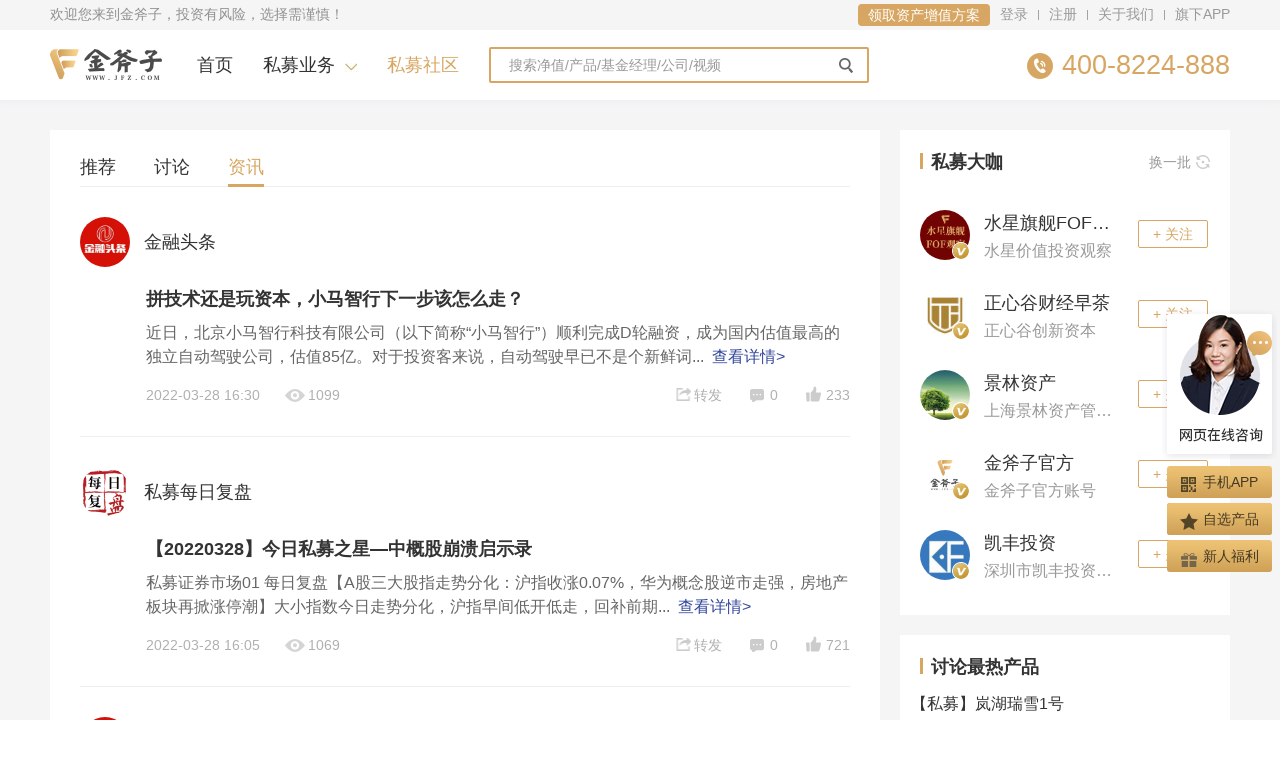

--- FILE ---
content_type: text/html; charset=UTF-8
request_url: https://v.jfz.com/item-4/p479.html
body_size: 14779
content:
<!DOCTYPE html>
<!--[if IE 8]><html class="ie8" lang="en"><![endif]-->
<!--[if IE 7]><html class="ie7" lang="en"><![endif]-->
<!--[if !IE]><!--><html lang="en"><!--<![endif]-->
<head>
    <meta http-equiv="Content-Type" content="text/html; charset=utf-8" />
    <meta name="renderer" content="webkit">
    <link rel="Shortcut Icon" href="//st.jfz.com/res/img/common/favicon.ico" />
    <meta http-equiv="X-UA-Compatible" content="IE=edge, chrome=1">
    <meta name="viewport" content="user-scalable=yes,width=1200" />
    <meta property="qc:admins" content="2037021714621665216375" /><!--QQConnect-->
    <meta name="baidu-site-verification" content="z4RVR7Qerf" />
    <meta name="sogou_site_verification" content="KS1HCJQJz9"/>
    <meta name="360-site-verification" content="50c122d5c65da497ffa6172547e0ccc8" />
    <meta name="jfz_rsv_token" content=""/>
    <link rel="dns-prefetch" href="https://st.jinfuzi.com" />
    <link rel="dns-prefetch" href="https://st.jfz.com" />
    <title>金斧子社区-资讯内容</title>
    <script type="text/javascript">var jfz={}; jfz.version='2.0.3';</script>
    <meta description="金斧子私募社区，致力于成为让人人知道你的投资理念、零距离对话私募大咖的发声平台！在这里，与私募大咖不期而遇！在这里，零距离对话私募星掌门！在这里，总有真实私募干货！">
<meta keywords=" 私募，私募基金，私募论坛，私募理财社区，私募投资交流">
<link href="//st.jfz.com/res/css/common/common.css?v=2.0.3" rel="stylesheet">
<link href="//st.jfz.com/res/css/forum/index.css?v=2.0.3" rel="stylesheet">    <!--社区GIO统计代码-->
    <script type='text/javascript'>
        var _vds = _vds || [];
        window._vds = _vds;
        (function(){
            _vds.push(['setAccountId', '9907c51ef09823c8d5b98c511e30a866']);
            (function() {
                var vds = document.createElement('script');
                vds.type='text/javascript';
                vds.async = true;
                vds.src = ('https:' == document.location.protocol ? 'https://' : 'http://') + 'assets.growingio.com/vds.js';
                var s = document.getElementsByTagName('script')[0];
                s.parentNode.insertBefore(vds, s);
            })();
        })();
    </script>
</head>
<body class="date_20251111 jfz anniversary-2025">
<script src="//st.jfz.com/res/js/config.js?v=2.0.3"></script>
<script src="//st.jfz.com/res/js/lib/require.js?v=2.0.3"></script>
<script src="//st.jfz.com/res/js/service/common.forum.js?v=2.0.3"></script>
<script src="//st.jfz.com/res/js/service/forum.js?v=2.0.3"></script><!--浏览器版本提示-->
<!--  浏览器低版本检验 begin -->
<!--[if lt IE 9]>
<div id="ie-upgrade-reminder">
    <div class="container">
        <span class="caption">温馨提醒：您当前的浏览器版本过低，存在安全风险，建议升级您的浏览器<a rel="nofollow" target="_blank" href="/common/browser/index">立即升级<span class="gt">&gt;&gt;</span></a></span>
    </div>
    <style>
        #ie-upgrade-reminder {
            height: 32px;
            line-height: 32px;
            margin: 0;
            padding: 0;
            font-size: 12px;
            font-weight: normal;
            text-align: center;
            border: 1px solid #fce4b5;
            background-color: #FFFF9B; color: #ff641e;
        }
        #ie-upgrade-reminder a {
            text-decoration: none;
            color: #08c;
            white-space: nowrap;
        }
        #ie-upgrade-reminder a:hover {
            text-decoration: underline;
        }
    </style>
</div>
<div id="ie-upgrade-dialog">
    <div class="content">
        <div class="body">
            <p>您当前的浏览器版本过低</p>
            <p>可能有<span style="color: #cd0202">安全风险</span>，您可以选择</p>
        </div>
        <div class="ctrl">
            <a href="/home/home/browser.html" class="up-btn" target="_blank">下载推荐浏览器</a>
            <a href="javascript:void(0)" class="continue-btn" onclick="document.getElementById('ie-upgrade-dialog').style.display = 'none';">继续访问</a>
        </div>
        <div class="code">
            <div class="figure"><img src="https://jfz-static2.oss-cn-hangzhou.aliyuncs.com/main/img/e9acaa27f485ba3b6beb270265d4c18b.png" alt=""></div>
            <div class="text">扫码下载金斧子APP</div>
        </div>
        <a href="javascript:void(0);" onclick="document.getElementById('ie-upgrade-dialog').style.display = 'none';" class="close"></a>
    </div>
    <div class="overlay"></div>

    <style>
        #ie-upgrade-dialog {
            position: fixed;
            top: 0;
            right: 0;
            bottom: 0;
            left: 0;
            z-index: 1052;
        }
        #ie-upgrade-dialog * {
            margin: 0;
            padding: 0;
        }
        #ie-upgrade-dialog .content {
            position: fixed;
            top: 50%;
            left: 50%;
            z-index: 2;
            width: 324px;
            height: 380px;
            margin-top: -190px;
            margin-left: -162px;
            font-size: 18px;
            line-height: 30px;
            color: #5f677b;
            text-align: center;
            border-radius: 4px;
            background-color: #fff;
        }
        #ie-upgrade-dialog .overlay {
            position: fixed;
            top: 0;
            right: 0;
            bottom: 0;
            left: 0;
            z-index: 1;
            opacity: .8;
            filter: alpha(opacity=80);
            background-color: #000;
        }
        #ie-upgrade-dialog .body {
            padding-top: 40px;
        }
        #ie-upgrade-dialog .ctrl {
            margin-top: 20px;
        }
        #ie-upgrade-dialog .up-btn {
            display: block;
            width: 160px;
            height: 40px;
            margin: 0 auto 10px;
            font-size: 16px;
            line-height: 40px;
            color: #fff;
            border-radius: 4px;
            background-color: #d1b97f;
        }
        #ie-upgrade-dialog .up-btn:hover {
            background-color: #bd9f72;
        }
        #ie-upgrade-dialog .continue-btn {
            padding-bottom: 1px;
            font-size: 16px;
            line-height: 24px;
            color: #a1a5b2;
            border-bottom: 1px solid #d6d9e3;
        }
        #ie-upgrade-dialog .continue-btn:hover {
            color: #d1b97f;
            border-color: transparent;
        }
        #ie-upgrade-dialog .code {
            margin-top: 12px;
        }
        #ie-upgrade-dialog .code .figure {
            width: 120px;
            height: 120px;
            margin: auto;
        }
        #ie-upgrade-dialog .code .text {
            font-size: 14px;
            line-height: 32px;
            color: #a1a5b2;
        }
        #ie-upgrade-dialog .close {
            position: absolute;
            top: 10px;
            right: 10px;
            width: 10px;
            height: 10px;
            background: url([data-uri]) no-repeat;
        }
    </style>
</div>
<![endif]-->
<!--  浏览器低版本检验 end -->


<!--top要加入-->

<!-- Begin .g-topbar -->
<div class="g-topbar">
    <div class="container clearfix">
        <div class="g-topbar-l">
            <div class="notice">欢迎您来到金斧子，投资有风险，选择需谨慎！</div>
        </div>
        <div class="g-topbar-r">
            <ul class="nav-list clearfix">
                <li class="nav-item nav-item-reserve">
                    <a class="js-reserve" href="javascript:void(0);" data-biz="4" data-title="领取资产增值方案" data-ps="官网顶部通栏：领取资产增值方案" rel="nofollow">领取资产增值方案</a>
                </li>
                <li class="nav-item-logout nav-item"><a href="https://passport.jfz.com/passport/user/login" rel="nofollow">登录</a></li>
                <li class="nav-item-logout nav-item-pipe"></li>
                <li class="nav-item-logout nav-item"><a href="https://passport.jfz.com/passport/register/index" rel="nofollow">注册</a></li>
                <li class="nav-item-logout nav-item-pipe"></li>
                <li class="nav-item nav-item-dropdown nav-item-login" style="display: none;">
                    <span class="caption"><span class="username">金斧子</span><i class="caret"></i></span>
                    <div class="dropdown-layer">
                        <ul class="menu-list">
                            <li class="menu-item"><a target="_blank" href="http://www.jfz.com/vipCenter/wealthCenter" rel="nofollow"><i class="menu-ico menu-ico-user"></i>账户中心</a></li>
                            <li class="menu-item"><a target="_blank" href="http://www.jfz.com/questionnaire" rel="nofollow"><i class="menu-ico menu-ico-gear"></i>风险测评</a></li>
                            <li class="menu-item"><a target="_blank" href="/community/home/index" rel="nofollow"><i class="menu-ico menu-ico-comment"></i>我的社区</a></li>
                            <li class="menu-item">
                                <a href="https://passport.jfz.com/passport/user/logout?jto=http%3A%2F%2Fv.jfz.com%2Fitem-4%2Fp479.html" rel="nofollow">
                                <i class="menu-ico menu-ico-power"></i>退出</a>
                            </li>
                        </ul>
                    </div>
                </li>
                <li class="nav-item"><a target="_blank" href="http://www.jfz.com/public/about/index.html" rel="nofollow">关于我们</a></li>
                <li class="nav-item-pipe"></li>
                <li class="nav-item nav-item-dropdown nav-item-app">
                    <a href="javascript:void(0);" rel="nofollow">旗下APP</a>
                    <div class="dropdown-layer" style="width:115px">
                        <div class="qrcode-wrap">
                            <div class="qrcode"><img src="https://jfz-static2.oss-cn-hangzhou.aliyuncs.com/main/img/e9acaa27f485ba3b6beb270265d4c18b.png" alt=""></div>
                            <div class="text">金斧子财富</div>
                        </div>
                       <!-- <div class="qrcode-wrap">
                            <div class="qrcode"><img src="/img/common/qrcode/app_gxq_jfz.png" alt=""></div>
                            <div class="text">金斧子基金</div>
                        </div>-->
                    </div>
                </li>
            </ul>
        </div>
    </div>
</div>
<!-- End .g-topbar -->


<!--head要加入-->
<!-- Begin .g-header -->
<div class="g-header g-header-mini">
    <div class="container">
        <div class="main-wrap clearfix">
            <div class="logo-wrap">
                                <a class="logo-main" href="/"></a>
                                <div class="logo-extend"></div>
            </div>
            <div class="menu-wrap">
                <div class="menu-main">
                    <ul class="menu-list clearfix">
                        <li class="menu-list__item">
                            <a href="http://www.jfz.com/">首页</a>
                        </li>
                        <li class="menu-list__item menu-list__item--has-dropdown">
                            <a href="javascript:void(0);">私募业务</a>
                            <div class="dwn-wrap">
                                <div class="cats-wrap">
                                    <div class="cats-list clearfix">
                                        <dl class="cats-item cats-item--2">
                                            <dt class="subject">在售产品</dt>
                                            <dd class="content">
                                                <a target="_blank" href="http://www.jfz.com/sale/simu.html">在售私募</a>
                                                <a target="_blank" href="http://www.jfz.com/simu/list_d1_w1.html">私募排行</a>
                                                <a target="_blank" href="http://www.jfz.com/simu/company.html">私募公司</a>
                                                <a target="_blank" href="http://www.jfz.com/simu/manager.html">私募经理</a>
                                            </dd>
                                        </dl>
                                        <dl class="cats-item cats-item--2">
                                            <dt class="subject">水星资管</dt>
                                            <dd class="content">
                                                <a target="_blank" href="http://www.jfz.com/simu/tg-669.html">水星资管</a>
                                                <a target="_blank" href="http://www.jfz.com/simu/tg-128.html">价值中国</a>
                                                <a target="_blank" href="http://www.jfz.com/simu/tg-308.html">50定制</a>
                                                <a target="_blank" href="http://www.jfz.com/simu/tg-294.html">旗舰FOF</a>
                                            </dd>
                                        </dl>
                                        <dl class="cats-item cats-item--2">
                                            <dt class="subject">投资天地</dt>
                                            <dd class="content">
                                                <a target="_blank" href="http://www.jfz.com/value.html">价值投资</a>
                                                <a target="_blank" href="http://www.jfz.com/simu/tg-300.html">私募大会</a>
                                                <a target="_blank" href="http://www.jfz.com/simu/xt.html">私募学堂</a>
                                                <a target="_blank" href="http://www.jfz.com/zhibo.html">私募视频</a>
                                            </dd>
                                        </dl>
                                    </div>
                                </div>
                            </div>
                        </li>
                        <li class="menu-list__item menu-list__item--active">
                            <a href="https://v.jfz.com">私募社区</a>
                        </li>
                    </ul>
                </div>
            </div>
            <div class="search-wrap">
                <form action="http://www.jfz.com/search/index/simuindex" target="_blank" class="search-form">
                    <div class="search-key-wrap">
                        <input id="longSearchInput"  maxlength="30" autocomplete="off" type="text" name="kw" placeholder="搜索净值/产品/基金经理/公司/视频" class="search-key" value="">
                    </div>
                    <div class="search-helper">
                        <ul class="search-helper-list"></ul>
                    </div>
                    <input class="search-btn" type="submit" value="确定">
                </form>
            </div>
                        <div class="hotline">
                <i class="hotline-ico"></i>
                <p class="number">400-8224-888</p>
            </div>
                    </div>
    </div>
</div>



<!-- Begin .p-forum -->
<div class="p-forum p-forum--main">
    <input type="hidden" value="" id="user-id">
    <div class="container">
        <!-- main -->
        <div class="forum-main">
            <div class="forum-blk forum-blk--homelist">
                                <!-- Begin .nav -->
                <div class="nav-wrapper clearfix">
                    <div class="nav-bd">
                        <div class="nav-list clearfix">
                            <a href="/" class="nav-item ">推荐</a>
                            <a href="/item-1.html" class="nav-item ">讨论</a>
                            <a href="/item-4.html" class="nav-item nav-item--active">资讯</a>
                                                    </div>
                    </div>
                </div>
                <!-- End .nav -->
                <div class="forum-blk__bd">
                                            <div class="article-list">
                                                                                            <div class="article-item" data-article-info='{"article_id":"98141","comment_total":"0"}'>
                                                                            <div class="article__hd pre-profile">
                                            <a class="nickname" href="/home/11532593004.html" target="_blank">
                                                <div class="avatar">
                                                                                                        <div class="figure"><img src="https://jfz-static2.oss-cn-hangzhou.aliyuncs.com/main/img/b36741094c0c120b8092ca15fb2950c7.jpg" alt=""></div>
                                                </div>
                                                <span class="caption">金融头条</span></a>
                                                                                    </div>
                                        <div class="article__bd">
                                            <div class="title">
                                                                                                <a target="_blank" class="caption" href="/detail-98141.html" title="拼技术还是玩资本，小马智行下一步该怎么走？">拼技术还是玩资本，小马智行下一步该怎么走？</a>
                                                                                            </div>
                                            <div class="con con-description">近日，北京小马智行科技有限公司（以下简称“小马智行”）顺利完成D轮融资，成为国内估值最高的独立自动驾驶公司，估值85亿。对于投资客来说，自动驾驶早已不是个新鲜词...<a href="/detail-98141.html" target="_blank">查看详情></a></div>
                                            <div class="info">
                                                <div class="stat-list__left">
                                                    <div class="stat-item">2022-03-28 16:30</div>
                                                    <div class="stat-item"><i class="ico ico-eye"></i>1099</div>
                                                </div>
                                                <div class="stat-list__right">
                                                                                                        <div class="stat-item"><a href="javascript:void(0);" class="js-article-repost" data-article-info='{"article_id":"98141","pre_uid":"11532593004","nickname":"\u91d1\u878d\u5934\u6761"}'><i class="ico ico-repost"></i><span>转发</span></a></div>
                                                    <div class="stat-item"><a href="javascript:void(0);" class="js-comment-tend"><i class="ico ico-comment"></i>0</a></div>
                                                    <div class="stat-item"><a class="js-article-thumb" data-active="" href="javascript:void(0);"><i class="ico ico-thumb "></i>233</a></div>
                                                </div>
                                            </div>
                                        </div>
                                                                    </div>
                                                                                                                            <div class="article-item" data-article-info='{"article_id":"98142","comment_total":"0"}'>
                                                                            <div class="article__hd pre-profile">
                                            <a class="nickname" href="/home/11535597895.html" target="_blank">
                                                <div class="avatar">
                                                                                                        <div class="figure"><img src="https://jfz-static2.oss-cn-hangzhou.aliyuncs.com/main/img/4cd8251e4c6a23cd5617550fc26ea2df.png" alt=""></div>
                                                </div>
                                                <span class="caption">私募每日复盘</span></a>
                                                                                    </div>
                                        <div class="article__bd">
                                            <div class="title">
                                                                                                <a target="_blank" class="caption" href="/detail-98142.html" title="【20220328】今日私募之星—中概股崩溃启示录">【20220328】今日私募之星—中概股崩溃启示录</a>
                                                                                            </div>
                                            <div class="con con-description">私募证券市场01 每日复盘【A股三大股指走势分化：沪指收涨0.07%，华为概念股逆市走强，房地产板块再掀涨停潮】大小指数今日走势分化，沪指早间低开低走，回补前期...<a href="/detail-98142.html" target="_blank">查看详情></a></div>
                                            <div class="info">
                                                <div class="stat-list__left">
                                                    <div class="stat-item">2022-03-28 16:05</div>
                                                    <div class="stat-item"><i class="ico ico-eye"></i>1069</div>
                                                </div>
                                                <div class="stat-list__right">
                                                                                                        <div class="stat-item"><a href="javascript:void(0);" class="js-article-repost" data-article-info='{"article_id":"98142","pre_uid":"11535597895","nickname":"\u79c1\u52df\u6bcf\u65e5\u590d\u76d8"}'><i class="ico ico-repost"></i><span>转发</span></a></div>
                                                    <div class="stat-item"><a href="javascript:void(0);" class="js-comment-tend"><i class="ico ico-comment"></i>0</a></div>
                                                    <div class="stat-item"><a class="js-article-thumb" data-active="" href="javascript:void(0);"><i class="ico ico-thumb "></i>721</a></div>
                                                </div>
                                            </div>
                                        </div>
                                                                    </div>
                                                                                                                            <div class="article-item" data-article-info='{"article_id":"98140","comment_total":"0"}'>
                                                                            <div class="article__hd pre-profile">
                                            <a class="nickname" href="/home/11532593004.html" target="_blank">
                                                <div class="avatar">
                                                                                                        <div class="figure"><img src="https://jfz-static2.oss-cn-hangzhou.aliyuncs.com/main/img/b36741094c0c120b8092ca15fb2950c7.jpg" alt=""></div>
                                                </div>
                                                <span class="caption">金融头条</span></a>
                                                                                    </div>
                                        <div class="article__bd">
                                            <div class="title">
                                                                                                <a target="_blank" class="caption" href="/detail-98140.html" title="蔚来手机，虚晃一枪">蔚来手机，虚晃一枪</a>
                                                                                            </div>
                                            <div class="con con-description">硝烟四起的战场上没有永远的朋友，惺惺相惜近10年的雷军和李斌，盯上了对方赛道里的奶酪。就在不久前，蔚来汽车密集招募手机业务线人才，悄咪咪进军手机业，一脚踏进了雷...<a href="/detail-98140.html" target="_blank">查看详情></a></div>
                                            <div class="info">
                                                <div class="stat-list__left">
                                                    <div class="stat-item">2022-03-28 15:10</div>
                                                    <div class="stat-item"><i class="ico ico-eye"></i>1345</div>
                                                </div>
                                                <div class="stat-list__right">
                                                                                                        <div class="stat-item"><a href="javascript:void(0);" class="js-article-repost" data-article-info='{"article_id":"98140","pre_uid":"11532593004","nickname":"\u91d1\u878d\u5934\u6761"}'><i class="ico ico-repost"></i><span>转发</span></a></div>
                                                    <div class="stat-item"><a href="javascript:void(0);" class="js-comment-tend"><i class="ico ico-comment"></i>0</a></div>
                                                    <div class="stat-item"><a class="js-article-thumb" data-active="" href="javascript:void(0);"><i class="ico ico-thumb "></i>234</a></div>
                                                </div>
                                            </div>
                                        </div>
                                                                    </div>
                                                                                                                            <div class="article-item" data-article-info='{"article_id":"98139","comment_total":"0"}'>
                                                                            <div class="article__hd pre-profile">
                                            <a class="nickname" href="/home/11532593004.html" target="_blank">
                                                <div class="avatar">
                                                                                                        <div class="figure"><img src="https://jfz-static2.oss-cn-hangzhou.aliyuncs.com/main/img/b36741094c0c120b8092ca15fb2950c7.jpg" alt=""></div>
                                                </div>
                                                <span class="caption">金融头条</span></a>
                                                                                    </div>
                                        <div class="article__bd">
                                            <div class="title">
                                                                                                <a target="_blank" class="caption" href="/detail-98139.html" title="Tik Tok电商进军东南亚三国，中国服务商争抢先机">Tik Tok电商进军东南亚三国，中国服务商争抢先机</a>
                                                                                            </div>
                                            <div class="con con-description">Tik Tok商业化又进一步。3月初，TikTok Shop一连新增泰国、越南、马来西亚三大站点，现已开放卖家入驻。TikTok Shop是完成其内部商业闭环的...<a href="/detail-98139.html" target="_blank">查看详情></a></div>
                                            <div class="info">
                                                <div class="stat-list__left">
                                                    <div class="stat-item">2022-03-28 14:30</div>
                                                    <div class="stat-item"><i class="ico ico-eye"></i>1446</div>
                                                </div>
                                                <div class="stat-list__right">
                                                                                                        <div class="stat-item"><a href="javascript:void(0);" class="js-article-repost" data-article-info='{"article_id":"98139","pre_uid":"11532593004","nickname":"\u91d1\u878d\u5934\u6761"}'><i class="ico ico-repost"></i><span>转发</span></a></div>
                                                    <div class="stat-item"><a href="javascript:void(0);" class="js-comment-tend"><i class="ico ico-comment"></i>0</a></div>
                                                    <div class="stat-item"><a class="js-article-thumb" data-active="" href="javascript:void(0);"><i class="ico ico-thumb "></i>234</a></div>
                                                </div>
                                            </div>
                                        </div>
                                                                    </div>
                                                                                                                            <div class="article-item" data-article-info='{"article_id":"98138","comment_total":"0"}'>
                                                                            <div class="article__hd pre-profile">
                                            <a class="nickname" href="/home/11532593004.html" target="_blank">
                                                <div class="avatar">
                                                                                                        <div class="figure"><img src="https://jfz-static2.oss-cn-hangzhou.aliyuncs.com/main/img/b36741094c0c120b8092ca15fb2950c7.jpg" alt=""></div>
                                                </div>
                                                <span class="caption">金融头条</span></a>
                                                                                    </div>
                                        <div class="article__bd">
                                            <div class="title">
                                                                                                <a target="_blank" class="caption" href="/detail-98138.html" title="人均亏掉1万块，年轻人的钱都亏在哪了？">人均亏掉1万块，年轻人的钱都亏在哪了？</a>
                                                                                            </div>
                                            <div class="con con-description">说来奇怪，都说年轻人热衷搞钱，最近却总能看到大家亏钱的新闻。有人手握副业，结果在碰壁中失去本钱；有人指望靠理财大赚一笔，基金页面却比健康码还绿；也有不少人不投资...<a href="/detail-98138.html" target="_blank">查看详情></a></div>
                                            <div class="info">
                                                <div class="stat-list__left">
                                                    <div class="stat-item">2022-03-28 14:25</div>
                                                    <div class="stat-item"><i class="ico ico-eye"></i>1332</div>
                                                </div>
                                                <div class="stat-list__right">
                                                                                                        <div class="stat-item"><a href="javascript:void(0);" class="js-article-repost" data-article-info='{"article_id":"98138","pre_uid":"11532593004","nickname":"\u91d1\u878d\u5934\u6761"}'><i class="ico ico-repost"></i><span>转发</span></a></div>
                                                    <div class="stat-item"><a href="javascript:void(0);" class="js-comment-tend"><i class="ico ico-comment"></i>0</a></div>
                                                    <div class="stat-item"><a class="js-article-thumb" data-active="" href="javascript:void(0);"><i class="ico ico-thumb "></i>372</a></div>
                                                </div>
                                            </div>
                                        </div>
                                                                    </div>
                                                                                                                            <div class="article-item" data-article-info='{"article_id":"98137","comment_total":"0"}'>
                                                                            <div class="article__hd pre-profile">
                                            <a class="nickname" href="/home/11532593004.html" target="_blank">
                                                <div class="avatar">
                                                                                                        <div class="figure"><img src="https://jfz-static2.oss-cn-hangzhou.aliyuncs.com/main/img/b36741094c0c120b8092ca15fb2950c7.jpg" alt=""></div>
                                                </div>
                                                <span class="caption">金融头条</span></a>
                                                                                    </div>
                                        <div class="article__bd">
                                            <div class="title">
                                                                                                <a target="_blank" class="caption" href="/detail-98137.html" title="腾讯瘦身进行时：裁员、减亏、优化成本">腾讯瘦身进行时：裁员、减亏、优化成本</a>
                                                                                            </div>
                                            <div class="con con-description">互联网“击鼓传花”式大裁员，已经传导到了腾讯。 3月，一位腾讯PCG（平台与内容事业群）工程师发现，他工位后方的同事已经不见了。一位PCG某事业部员工向猎头询问...<a href="/detail-98137.html" target="_blank">查看详情></a></div>
                                            <div class="info">
                                                <div class="stat-list__left">
                                                    <div class="stat-item">2022-03-28 14:05</div>
                                                    <div class="stat-item"><i class="ico ico-eye"></i>1324</div>
                                                </div>
                                                <div class="stat-list__right">
                                                                                                        <div class="stat-item"><a href="javascript:void(0);" class="js-article-repost" data-article-info='{"article_id":"98137","pre_uid":"11532593004","nickname":"\u91d1\u878d\u5934\u6761"}'><i class="ico ico-repost"></i><span>转发</span></a></div>
                                                    <div class="stat-item"><a href="javascript:void(0);" class="js-comment-tend"><i class="ico ico-comment"></i>0</a></div>
                                                    <div class="stat-item"><a class="js-article-thumb" data-active="" href="javascript:void(0);"><i class="ico ico-thumb "></i>533</a></div>
                                                </div>
                                            </div>
                                        </div>
                                                                    </div>
                                                                                                                            <div class="article-item" data-article-info='{"article_id":"98136","comment_total":"0"}'>
                                                                            <div class="article__hd pre-profile">
                                            <a class="nickname" href="/home/11532593004.html" target="_blank">
                                                <div class="avatar">
                                                                                                        <div class="figure"><img src="https://jfz-static2.oss-cn-hangzhou.aliyuncs.com/main/img/b36741094c0c120b8092ca15fb2950c7.jpg" alt=""></div>
                                                </div>
                                                <span class="caption">金融头条</span></a>
                                                                                    </div>
                                        <div class="article__bd">
                                            <div class="title">
                                                                                                <a target="_blank" class="caption" href="/detail-98136.html" title="华米的AB面">华米的AB面</a>
                                                                                            </div>
                                            <div class="con con-description">曾头顶“小米生态链第一股”光环上市的华米科技，近期交出了一份难言合格的成绩单。3月17日，华米科技（下称“华米”）发布了2021年第四季度及全年财务报告。财报显...<a href="/detail-98136.html" target="_blank">查看详情></a></div>
                                            <div class="info">
                                                <div class="stat-list__left">
                                                    <div class="stat-item">2022-03-28 13:50</div>
                                                    <div class="stat-item"><i class="ico ico-eye"></i>1293</div>
                                                </div>
                                                <div class="stat-list__right">
                                                                                                        <div class="stat-item"><a href="javascript:void(0);" class="js-article-repost" data-article-info='{"article_id":"98136","pre_uid":"11532593004","nickname":"\u91d1\u878d\u5934\u6761"}'><i class="ico ico-repost"></i><span>转发</span></a></div>
                                                    <div class="stat-item"><a href="javascript:void(0);" class="js-comment-tend"><i class="ico ico-comment"></i>0</a></div>
                                                    <div class="stat-item"><a class="js-article-thumb" data-active="" href="javascript:void(0);"><i class="ico ico-thumb "></i>453</a></div>
                                                </div>
                                            </div>
                                        </div>
                                                                    </div>
                                                                                                                            <div class="article-item" data-article-info='{"article_id":"98135","comment_total":"0"}'>
                                                                            <div class="article__hd pre-profile">
                                            <a class="nickname" href="/home/11532593004.html" target="_blank">
                                                <div class="avatar">
                                                                                                        <div class="figure"><img src="https://jfz-static2.oss-cn-hangzhou.aliyuncs.com/main/img/b36741094c0c120b8092ca15fb2950c7.jpg" alt=""></div>
                                                </div>
                                                <span class="caption">金融头条</span></a>
                                                                                    </div>
                                        <div class="article__bd">
                                            <div class="title">
                                                                                                <a target="_blank" class="caption" href="/detail-98135.html" title="885亿，超级绿色基金第一次做LP">885亿，超级绿色基金第一次做LP</a>
                                                                                            </div>
                                            <div class="con con-description">最大绿色产业基金开始做LP了。投资界-解码LP获悉，宝武绿碳私募投资基金（上海）合伙企业（有限合伙）成立，总规模500亿元，这是目前国内市场上规模最大的碳中和主...<a href="/detail-98135.html" target="_blank">查看详情></a></div>
                                            <div class="info">
                                                <div class="stat-list__left">
                                                    <div class="stat-item">2022-03-28 13:35</div>
                                                    <div class="stat-item"><i class="ico ico-eye"></i>1102</div>
                                                </div>
                                                <div class="stat-list__right">
                                                                                                        <div class="stat-item"><a href="javascript:void(0);" class="js-article-repost" data-article-info='{"article_id":"98135","pre_uid":"11532593004","nickname":"\u91d1\u878d\u5934\u6761"}'><i class="ico ico-repost"></i><span>转发</span></a></div>
                                                    <div class="stat-item"><a href="javascript:void(0);" class="js-comment-tend"><i class="ico ico-comment"></i>0</a></div>
                                                    <div class="stat-item"><a class="js-article-thumb" data-active="" href="javascript:void(0);"><i class="ico ico-thumb "></i>438</a></div>
                                                </div>
                                            </div>
                                        </div>
                                                                    </div>
                                                                                                                            <div class="article-item" data-article-info='{"article_id":"98134","comment_total":"0"}'>
                                                                            <div class="article__hd pre-profile">
                                            <a class="nickname" href="/home/11532593004.html" target="_blank">
                                                <div class="avatar">
                                                                                                        <div class="figure"><img src="https://jfz-static2.oss-cn-hangzhou.aliyuncs.com/main/img/b36741094c0c120b8092ca15fb2950c7.jpg" alt=""></div>
                                                </div>
                                                <span class="caption">金融头条</span></a>
                                                                                    </div>
                                        <div class="article__bd">
                                            <div class="title">
                                                                                                <a target="_blank" class="caption" href="/detail-98134.html" title="会有第四次石油危机吗？">会有第四次石油危机吗？</a>
                                                                                            </div>
                                            <div class="con con-description">01 原油怎么了超过认知的异常现象一开始往往以常见现象的面目出现，因此得不到足够的重视，这是大部分危机的范式。去年有一种说法，原油价格达到70美元以上，美国的页...<a href="/detail-98134.html" target="_blank">查看详情></a></div>
                                            <div class="info">
                                                <div class="stat-list__left">
                                                    <div class="stat-item">2022-03-28 11:20</div>
                                                    <div class="stat-item"><i class="ico ico-eye"></i>1293</div>
                                                </div>
                                                <div class="stat-list__right">
                                                                                                        <div class="stat-item"><a href="javascript:void(0);" class="js-article-repost" data-article-info='{"article_id":"98134","pre_uid":"11532593004","nickname":"\u91d1\u878d\u5934\u6761"}'><i class="ico ico-repost"></i><span>转发</span></a></div>
                                                    <div class="stat-item"><a href="javascript:void(0);" class="js-comment-tend"><i class="ico ico-comment"></i>0</a></div>
                                                    <div class="stat-item"><a class="js-article-thumb" data-active="" href="javascript:void(0);"><i class="ico ico-thumb "></i>433</a></div>
                                                </div>
                                            </div>
                                        </div>
                                                                    </div>
                                                                                                                            <div class="article-item" data-article-info='{"article_id":"98125","comment_total":"0"}'>
                                                                            <div class="article__hd pre-profile">
                                            <a class="nickname" href="/home/11532593004.html" target="_blank">
                                                <div class="avatar">
                                                                                                        <div class="figure"><img src="https://jfz-static2.oss-cn-hangzhou.aliyuncs.com/main/img/b36741094c0c120b8092ca15fb2950c7.jpg" alt=""></div>
                                                </div>
                                                <span class="caption">金融头条</span></a>
                                                                                    </div>
                                        <div class="article__bd">
                                            <div class="title">
                                                                                                <a target="_blank" class="caption" href="/detail-98125.html" title="王卫翻盘了吗">王卫翻盘了吗</a>
                                                                                            </div>
                                            <div class="con con-description">长期以神秘著称的王卫，随着顺丰在2016年的上市一起走向台前。与内敛时期不同的是，他必须和顺丰一起，面对来自公众和投资者急风骤雨般的评论乃至指摘。对此王卫或许早...<a href="/detail-98125.html" target="_blank">查看详情></a></div>
                                            <div class="info">
                                                <div class="stat-list__left">
                                                    <div class="stat-item">2022-03-25 16:05</div>
                                                    <div class="stat-item"><i class="ico ico-eye"></i>896</div>
                                                </div>
                                                <div class="stat-list__right">
                                                                                                        <div class="stat-item"><a href="javascript:void(0);" class="js-article-repost" data-article-info='{"article_id":"98125","pre_uid":"11532593004","nickname":"\u91d1\u878d\u5934\u6761"}'><i class="ico ico-repost"></i><span>转发</span></a></div>
                                                    <div class="stat-item"><a href="javascript:void(0);" class="js-comment-tend"><i class="ico ico-comment"></i>0</a></div>
                                                    <div class="stat-item"><a class="js-article-thumb" data-active="" href="javascript:void(0);"><i class="ico ico-thumb "></i>122</a></div>
                                                </div>
                                            </div>
                                        </div>
                                                                    </div>
                                                                                    </div>
                            <div class="pagination-wrapper">
        <div class="pagination-inner">
            <ul class="pagination"><li class="first"><a href="/item-4/p1.html" data-page="0">|&lt;</a></li>
<li class="prev"><a href="/item-4/p478.html" data-page="477">&lt;</a></li>
<li><a href="/item-4/p474.html" data-page="473">474</a></li>
<li><a href="/item-4/p475.html" data-page="474">475</a></li>
<li><a href="/item-4/p476.html" data-page="475">476</a></li>
<li><a href="/item-4/p477.html" data-page="476">477</a></li>
<li><a href="/item-4/p478.html" data-page="477">478</a></li>
<li class="active"><a href="/item-4/p479.html" data-page="478">479</a></li>
<li><a href="/item-4/p480.html" data-page="479">480</a></li>
<li><a href="/item-4/p481.html" data-page="480">481</a></li>
<li><a href="/item-4/p482.html" data-page="481">482</a></li>
<li><a href="/item-4/p483.html" data-page="482">483</a></li>
<li class="next"><a href="/item-4/p480.html" data-page="479">&gt;</a></li>
<li class="last"><a href="/item-4/p632.html" data-page="631">&gt;|</a></li></ul>        </div>
    </div>
                                    </div>
            </div>
            <!--感兴趣帖子-->
                <div class="forum-blk forum-blk--recommend">
        <div class="forum-blk__hd">
            <div class="title"><span class="caption">您可能感兴趣的帖子</span></div>
        </div>
        <div class="forum-blk__bd">
            <div class="list-text">
                <ul>
                                                                        <li class="list-text-item">
                                <a href="/detail-105233.html"
                                   target="_blank" class="u-hover">
                                    <span class="caption"
                                          title="【20251110】沪指放量涨0.53%，大消费板块近20股涨停">【20251110】沪指放量涨0.53%，大消费板块近20股涨停</span>
                                    <span class="after"><i class="ico ico-eye"></i>583</span>
                                </a>
                            </li>
                                                                                                <li class="list-text-item">
                                <a href="/detail-105231.html"
                                   target="_blank" class="u-hover">
                                    <span class="caption"
                                          title="2025A股三季报透视：梦想照进业绩？">2025A股三季报透视：梦想照进业绩？</span>
                                    <span class="after"><i class="ico ico-eye"></i>531</span>
                                </a>
                            </li>
                                                                                                <li class="list-text-item">
                                <a href="/detail-105230.html"
                                   target="_blank" class="u-hover">
                                    <span class="caption"
                                          title="重磅来了，又要见证历史">重磅来了，又要见证历史</span>
                                    <span class="after"><i class="ico ico-eye"></i>521</span>
                                </a>
                            </li>
                                                                                                <li class="list-text-item">
                                <a href="/detail-105229.html"
                                   target="_blank" class="u-hover">
                                    <span class="caption"
                                          title="硅片，冷热不均">硅片，冷热不均</span>
                                    <span class="after"><i class="ico ico-eye"></i>514</span>
                                </a>
                            </li>
                                                                                                <li class="list-text-item">
                                <a href="/detail-105228.html"
                                   target="_blank" class="u-hover">
                                    <span class="caption"
                                          title="燃油车反杀回来了？新能源时代燃油车回暖怎么回事？">燃油车反杀回来了？新能源时代燃油车回暖怎么回事？</span>
                                    <span class="after"><i class="ico ico-eye"></i>522</span>
                                </a>
                            </li>
                                                                                                <li class="list-text-item">
                                <a href="/detail-105227.html"
                                   target="_blank" class="u-hover">
                                    <span class="caption"
                                          title="短期或震荡，哑铃风格或强化 | 一周财经资讯">短期或震荡，哑铃风格或强化 | 一周财经资讯</span>
                                    <span class="after"><i class="ico ico-eye"></i>1000</span>
                                </a>
                            </li>
                                                                                                <li class="list-text-item">
                                <a href="/detail-105225.html"
                                   target="_blank" class="u-hover">
                                    <span class="caption"
                                          title="【2025117】三大指数小幅下跌，闻泰科技尾盘直线拉升，化工、电池板块逆势走强">【2025117】三大指数小幅下跌，闻泰科技尾盘直线拉升，化工、电池板块逆势走强</span>
                                    <span class="after"><i class="ico ico-eye"></i>584</span>
                                </a>
                            </li>
                                                                                                <li class="list-text-item">
                                <a href="/detail-105224.html"
                                   target="_blank" class="u-hover">
                                    <span class="caption"
                                          title="MEMS，中国势不可挡">MEMS，中国势不可挡</span>
                                    <span class="after"><i class="ico ico-eye"></i>536</span>
                                </a>
                            </li>
                                                                                                <li class="list-text-item">
                                <a href="/detail-105223.html"
                                   target="_blank" class="u-hover">
                                    <span class="caption"
                                          title="游戏行业，正式挺进上行期">游戏行业，正式挺进上行期</span>
                                    <span class="after"><i class="ico ico-eye"></i>514</span>
                                </a>
                            </li>
                                                                                                <li class="list-text-item">
                                <a href="/detail-105221.html"
                                   target="_blank" class="u-hover">
                                    <span class="caption"
                                          title="“十五五”新风口，专访五年规划深度参与者董煜：锚定4大新兴产业和6大未来产业">“十五五”新风口，专访五年规划深度参与者董煜：锚定4大新兴产业和6大未来产业</span>
                                    <span class="after"><i class="ico ico-eye"></i>512</span>
                                </a>
                            </li>
                                                            </ul>
            </div>
        </div>
    </div>
        </div>
        <!-- aside -->
        <div class="forum-aside">
            <!--用户个人信息-->
                        <!--私募大咖-->
            <div class="forum-blk forum-blk--master">
    <div class="forum-blk__hd">
        <div class="title">
            <span class="stick"></span><span class="caption">私募大咖</span>
                        <a class="after" href="javascript:void(0);" id="js-master-reload">换一批<i class="reload-ico"></i></a>
                    </div>
    </div>
    <div class="forum-blk__bd">
        <div class="master-list-wrap">
            <div class="master-list">
                                <div class="master-item">
                    <div class="master-item__object">
                        <i class="vip-ico"></i>
                        <div class="figure">
                            <a href="/home/1544461010.html" target="_blank" title="水星旗舰FOF观察">
                                <img src="https://oss-cn-hangzhou.aliyuncs.com/jfzapp-static2/ad/a724c46b6c4ad30e689744593dcc2828.png" alt="">
                            </a>
                        </div>
                    </div>
                    <div class="master-item__body">
                        <div class="nickname">
                            <div class="caption">
                                <a href="/home/1544461010.html" target="_blank" title="水星旗舰FOF观察">
                                    水星旗舰FOF观察                                </a>
                            </div>
                                                        <span class="position">水星价值投资观察</span>
                                                    </div>
                    </div>
                    <div class="master-item__else">
                        <div class="btn-follow js-user-follow" data-status="0" data-target-uid="1544461010"><span>+ 关注</span></div>
                    </div>
                </div>
                                <div class="master-item">
                    <div class="master-item__object">
                        <i class="vip-ico"></i>
                        <div class="figure">
                            <a href="/home/5664190206.html" target="_blank" title="正心谷财经早茶">
                                <img src="https://jfz-static2.oss-cn-hangzhou.aliyuncs.com/main/img/41b2f227e3d87bf5be51951827df4f52.jpg" alt="">
                            </a>
                        </div>
                    </div>
                    <div class="master-item__body">
                        <div class="nickname">
                            <div class="caption">
                                <a href="/home/5664190206.html" target="_blank" title="正心谷财经早茶">
                                    正心谷财经早茶                                </a>
                            </div>
                                                        <span class="position">正心谷创新资本</span>
                                                    </div>
                    </div>
                    <div class="master-item__else">
                        <div class="btn-follow js-user-follow" data-status="0" data-target-uid="5664190206"><span>+ 关注</span></div>
                    </div>
                </div>
                                <div class="master-item">
                    <div class="master-item__object">
                        <i class="vip-ico"></i>
                        <div class="figure">
                            <a href="/home/11512383704.html" target="_blank" title="景林资产">
                                <img src="https://oss-cn-hangzhou.aliyuncs.com/jfzapp-static2/ad/2e86e56cdb345af7e25ef8fdddbb253e.jpg" alt="">
                            </a>
                        </div>
                    </div>
                    <div class="master-item__body">
                        <div class="nickname">
                            <div class="caption">
                                <a href="/home/11512383704.html" target="_blank" title="景林资产">
                                    景林资产                                </a>
                            </div>
                                                        <span class="position">上海景林资产管理公司</span>
                                                    </div>
                    </div>
                    <div class="master-item__else">
                        <div class="btn-follow js-user-follow" data-status="0" data-target-uid="11512383704"><span>+ 关注</span></div>
                    </div>
                </div>
                                <div class="master-item">
                    <div class="master-item__object">
                        <i class="vip-ico"></i>
                        <div class="figure">
                            <a href="/home/320771157.html" target="_blank" title="金斧子官方">
                                <img src="https://oss-cn-hangzhou.aliyuncs.com/jfzapp-static2/ad/9ce2108239593526b2e8a351a1957179.jpg" alt="">
                            </a>
                        </div>
                    </div>
                    <div class="master-item__body">
                        <div class="nickname">
                            <div class="caption">
                                <a href="/home/320771157.html" target="_blank" title="金斧子官方">
                                    金斧子官方                                </a>
                            </div>
                                                        <span class="position">金斧子官方账号</span>
                                                    </div>
                    </div>
                    <div class="master-item__else">
                        <div class="btn-follow js-user-follow" data-status="0" data-target-uid="320771157"><span>+ 关注</span></div>
                    </div>
                </div>
                                <div class="master-item">
                    <div class="master-item__object">
                        <i class="vip-ico"></i>
                        <div class="figure">
                            <a href="/home/7889589893.html" target="_blank" title="凯丰投资">
                                <img src="https://jfz-static2.oss-cn-hangzhou.aliyuncs.com/main/img/03f62dee6b106c04122df2e66df5d326.jpg" alt="">
                            </a>
                        </div>
                    </div>
                    <div class="master-item__body">
                        <div class="nickname">
                            <div class="caption">
                                <a href="/home/7889589893.html" target="_blank" title="凯丰投资">
                                    凯丰投资                                </a>
                            </div>
                                                        <span class="position">深圳市凯丰投资管理有限公司</span>
                                                    </div>
                    </div>
                    <div class="master-item__else">
                        <div class="btn-follow js-user-follow" data-status="0" data-target-uid="7889589893"><span>+ 关注</span></div>
                    </div>
                </div>
                            </div>
        </div>
    </div>
</div>
            <!--讨论最热产品-->
                <div class="forum-blk forum-blk--hot">
    <div class="forum-blk__hd">
        <div class="title"><span class="stick"></span><span class="caption">讨论最热产品</span></div>

    </div>
    <div class="forum-blk__bd">
        <ul class="list">
                        <li class="item">
                <a href="https://www.jfz.com/simu/p-P88f2wwbwg.html" title="岚湖瑞雪1号" target="_blank"><span class="item-type">【私募】</span>岚湖瑞雪1号</a>
            </li>
                        <li class="item">
                <a href="https://www.jfz.com/simu/p-P9cgw32f7o.html" title="水星清溪2号FOF" target="_blank"><span class="item-type">【私募】</span>水星清溪2号FOF</a>
            </li>
                    </ul>
    </div>
</div>
            <!--立即咨询-->
            <div class="forum-blk forum-blk--consult">
    <div class="forum-blk__bd">
        <p>免费申请专业理财师</p>
        <p>一对一快速解答疑问</p>
        <a href="javacript: void(0);" data-title="领取资产增值方案" data-ps="私募社区侧栏" class="btn btn-outline btn-consult js-reserve">立即咨询</a>
    </div>
</div>            <!--广告位-->
            <div class="forum-da-seat">
    <a href="https://www.jfz.com/zx/detail-25807.html" target="_blank">
        <img src="//st.jfz.com/res/img/forum/vplus.png" alt="">
    </a>
</div>        </div>
    </div>
</div>
<!-- End .p-forum -->

<!--footer 要加入-->
<!-- Begin .g-license -->
<div class="g-license">
    <div class="container">
        <div class="header">
            <div class="title"><span class="caption">持牌机构&ensp;/&ensp;强大股东<span class="line-through"></span></span>
            </div>
        </div>
        <div class="license-list-wrap">
            <ul class="license-list clearfix">
                <li class="license-item license-item-sales">
                    <a rel="nofollow" target="_blank" href="http://www.jinfuzi.com/public/about/security.html"
                       class="media">
                        <div class="media-object"></div>
                        <div class="media-body">
                            <div class="title">正规持牌</div>
                            <div class="subtitle">独立基金销售机构</div>
                        </div>
                    </a>
                </li>
                <li class="license-item license-item-csrc">
                    <a rel="nofollow" target="_blank" href="http://www.jinfuzi.com/public/about/security.html"
                       class="media">
                        <div class="media-object"></div>
                        <div class="media-body">
                            <div class="title">监督机构</div>
                            <div class="subtitle">中国证券监督管理委员会</div>
                        </div>
                    </a>
                </li>
                <li class="license-item license-item-bank">
                    <a rel="nofollow" target="_blank" href="http://www.jinfuzi.com/public/about/security.html"
                       class="media">
                        <div class="media-object"></div>
                        <div class="media-body">
                            <div class="title">安全监管银行</div>
                            <div class="subtitle">中国民生银行</div>
                        </div>
                    </a>
                </li>
                <li class="license-item license-item-self">
                    <a rel="nofollow" target="_blank" href="http://www.jinfuzi.com/public/about/security.html"
                       class="media">
                        <div class="media-object"></div>
                        <div class="media-body">
                            <div class="title">自律组织</div>
                            <div class="subtitle">中国证券投资基金业协会</div>
                        </div>
                    </a>
                </li>
                <li class="license-item license-item-sequoia">
                    <a rel="nofollow" target="_blank" href="http://www.jfz.com/public/about/stockholder.html"
                       class="media">
                        <div class="media-object"></div>
                        <div class="media-body">
                            <div class="title">红杉资本</div>
                            <div class="subtitle">国际著名风投</div>
                        </div>
                    </a>
                </li>
                <li class="license-item license-item-cmb">
                    <a rel="nofollow" target="_blank" href="http://www.jfz.com/public/about/stockholder.html"
                       class="media">
                        <div class="media-object"></div>
                        <div class="media-body">
                            <div class="title">招商局创投</div>
                            <div class="subtitle">大型央企背景</div>
                        </div>
                    </a>
                </li>
                <li class="license-item license-item-hx">
                    <a rel="nofollow" target="_blank" href="http://www.jfz.com/public/about/stockholder.html"
                       class="media">
                        <div class="media-object"></div>
                        <div class="media-body">
                            <div class="title">华西股份</div>
                            <div class="subtitle">A股上市公司</div>
                        </div>
                    </a>
                </li>
            </ul>
        </div>
    </div>
</div>
<!-- End .g-license -->

<!-- Begin .g-footer -->
<div class="g-footer">
    <!-- Begin .container -->
    <div class="container clearfix">
        <!-- Begin .g-footer-logo -->
        <div class="g-footer-left">
            <div class="figure"><img src="//st.jfz.com/res/img/common/ft_logo.png" alt="金斧子 聪明你的投资">
            </div>
            <!-- Begin .services -->
            <div class="services">
                <div class="content">400-8224-888</div>
                <div class="subject">客服热线</div>
            </div>
            <!-- End .services -->
            <!-- Begin .social -->
            <div class="social clearfix">
                <div class="subject">关注我们</div>
                <div class="content">
                    <a class="social-item social-item-weixin" href="javascript:void(0);" style="z-index: 10">
                        <i class="social-icon social-icon-weixin"></i>
                        <div class="social-popup">
                            <i class="social-popup-caret"></i>
                            <div class="social-popup-cont clearfix">
                                <div class="qrcode-wrap">
                                    <div class="qrcode"><img
                                                src="//st.jfz.com/res/img/common/qrcode/app_jfz_wxapp.png"
                                                alt=""></div>
                                    <div class="text">小程序</div>
                                </div>
                                <div class="qrcode-wrap">
                                    <div class="qrcode"><img
                                                src="//st.jfz.com/res/img/common/qrcode/wx_jfz_zx_f.jpg"
                                                alt=""></div>
                                    <div class="text">官方微信</div>
                                </div>
                            </div>
                        </div>
                    </a>
                    <a class="social-item social-item-weibo" title="新浪微博" rel="nofollow" target="_blank"
                       href="http://weibo.com/JFZofficial?topnav=1&wvr=6&topsug=1">
                        <i class="social-icon social-icon-weibo"></i>
                    </a>

                </div>
            </div>
            <!-- End .social -->
        </div>
        <!-- End .g-footer-logo -->
        <!-- Begin .g-footer-main -->
        <div class="g-footer-center">
            <!-- Begin .nav -->
            <div class="nav">
                <ul class="nav-links clearfix">
                    <li class="item"><a rel="nofollow" target="_blank"
                                        href="http://www.jfz.com/public/about/index.html">关于我们</a>
                    </li>
                    <li class="item-pipe"></li>
                    <li class="item"><a rel="nofollow" target="_blank"
                                        href="http://www.jfz.com/public/about/stockholder.html">股东背景</a>
                    </li>
                    <li class="item-pipe"></li>
                    <li class="item"><a rel="nofollow" target="_blank"
                                        href="http://www.jfz.com/public/about/news.html">媒体报道</a></li>
                    <li class="item-pipe"></li>
                    <li class="item"><a rel="nofollow" target="_blank"
                                        href="http://www.jfz.com/public/about/jobsOpportunity.html">职业发展</a>
                    </li>
                    <li class="item-pipe"></li>
                    <li class="item"><a rel="nofollow" href="http://d.jfz.com" target="_blank">私募申报</a></li>
                </ul>
            </div>
            <!-- End .nav -->
            <!-- Begin .friend-links -->
                            <div class="friend-links clearfix">
                    <div class="subject">友情链接:</div>
                    <div class="content">
                        <ul class="list">
                                                            <li class="item"><a target="_blank"
                                                    href="https://www.jfz.com/simu/p-P88f2wwbwg.html">岚湖瑞雪1号</a>
                                </li>
                                                            <li class="item"><a target="_blank"
                                                    href="https://www.jfz.com/simu/p-P85rjpxokg.html">华安合鑫远行五号</a>
                                </li>
                                                            <li class="item"><a target="_blank"
                                                    href="https://www.jfz.com/simu/tg-359.html">静瑞资本</a>
                                </li>
                                                            <li class="item"><a target="_blank"
                                                    href="https://www.jfz.com/simu/tg-362">岚湖基金</a>
                                </li>
                                                            <li class="item"><a target="_blank"
                                                    href="https://www.jfz.com/simu/p-P8674qbqm8.html">衍复专享沪深300量化多头一号</a>
                                </li>
                                                            <li class="item"><a target="_blank"
                                                    href="https://www.jfz.com/simu/p-P9mzaf19hg.html">子午财享中性</a>
                                </li>
                                                            <li class="item"><a target="_blank"
                                                    href="https://www.jfz.com/simu/p-P9cgw32f7o.html">水星清溪2号</a>
                                </li>
                                                            <li class="item"><a target="_blank"
                                                    href="https://www.jfz.com/simu/p-P90vflnsm8.html">青峰指数增强FOF</a>
                                </li>
                                                            <li class="item"><a target="_blank"
                                                    href="https://www.jfz.com/simu/c-CO000000FU.html">景林资产</a>
                                </li>
                                                            <li class="item"><a target="_blank"
                                                    href="https://www.jfz.com/simu/list.html">私募基金业绩排名</a>
                                </li>
                                                            <li class="item"><a target="_blank"
                                                    href="https://www.jfz.com/simu/c-C5pqsxx0ea.html">九坤投资</a>
                                </li>
                                                            <li class="item"><a target="_blank"
                                                    href="https://www.jfz.com/zx/">私募资讯</a>
                                </li>
                                                            <li class="item"><a target="_blank"
                                                    href="https://www.jfz.com/simu/c-CO00000BB6.html">幻方量化</a>
                                </li>
                                                            <li class="item"><a target="_blank"
                                                    href="https://www.jfz.com/simu/c-C61bnogboq.html">聚鸣投资</a>
                                </li>
                                                            <li class="item"><a target="_blank"
                                                    href="https://www.jfz.com/simu/list_d1_w1.html">阳光私募基金</a>
                                </li>
                                                            <li class="item"><a target="_blank"
                                                    href="https://www.jfz.com/simu/company.html">全国私募公司排名</a>
                                </li>
                                                            <li class="item"><a target="_blank"
                                                    href="http://www.jfz.com/simu/company_c3.html">广州私募公司排名</a>
                                </li>
                                                            <li class="item"><a target="_blank"
                                                    href="https://www.jfz.com/simu/manager.html">私募基金经理排名</a>
                                </li>
                                                            <li class="item"><a target="_blank"
                                                    href="http://www.jfz.com/simu/company_c1.html">北京私募公司排名</a>
                                </li>
                                                            <li class="item"><a target="_blank"
                                                    href="http://www.jfz.com/simu/company_c2.html">上海私募公司排名</a>
                                </li>
                                                            <li class="item"><a target="_blank"
                                                    href="http://www.jfz.com/simu/company_c4.html">深圳私募公司排名</a>
                                </li>
                                                            <li class="item"><a target="_blank"
                                                    href="https://www.jfz.com/simu/billboard.html">私募基金排名</a>
                                </li>
                                                            <li class="item"><a target="_blank"
                                                    href="https://h5.jfzfund.com">金斧子基金</a>
                                </li>
                                                            <li class="item"><a target="_blank"
                                                    href="https://www.jfz.com/cfgl/detail-42.html">金斧子怎么样</a>
                                </li>
                                                            <li class="item"><a target="_blank"
                                                    href="https://www.jfz.com/index/jingzhi.html">私募基金净值</a>
                                </li>
                                                            <li class="item"><a target="_blank"
                                                    href="https://v.jfz.com/">私募社区</a>
                                </li>
                                                    </ul>
                    </div>
                </div>
                        <!-- End .friend-links -->
        </div>
        <!-- End .g-footer-main -->
        <!-- Begin .g-footer-code -->
        <div class="g-footer-right">
            <!-- Begin .app-download -->
            <div class="app-download">
                <div class="qrcode-wrap">
                    <div class="qrcode"><img
                                src="https://jfz-static2.oss-cn-hangzhou.aliyuncs.com/main/img/e9acaa27f485ba3b6beb270265d4c18b.png"
                                alt=""></div>
                    <div class="text">扫描下载金斧子APP</div>
                </div>
            </div>
            <!-- End .app-download -->
        </div>
        <!-- End .g-footer-code -->
    </div>
    <!-- End .container -->
    <!-- Begin .copyrights -->
    <div class="copyrights">
        <div class="container">
            <p>&copy;2010-2020 www.jfz.com 深圳市<a target="_blank"
                                                                           href="https://www.jfz.com/index/">金斧子</a>                基金销售有限公司版权所有</a>
                <a rel="nofollow" target="_blank" href="https://beian.miit.gov.cn"> 粤ICP备 15076207号-4</a>
                <a rel="nofollow" target="_blank"
                   href="http://www.beian.gov.cn/portal/registerSystemInfo?recordcode=44030502000148">
                    <img src="//st.jfz.com/res/img/common/beian.png" style="vertical-align: top;">
                    <span>粤公网安备 44030502000148号</span>
                </a>&nbsp;
                <a rel="nofollow" target="_blank" href="https://szcert.ebs.org.cn/782ae405-2029-4f1a-b135-d963b1f9be4f">
                    <img src="//st.jfz.com/res/img/common/wj.gif" width="20" height="27" border="0"
                         style="vertical-align: top;">
                    <span>工商网监</span>
                </a>
            </p>
            <p>
                以上项目信息来自于基金公司、信托公司、资管公司、基金子公司等提供给金斧子的信息资料，基金公司、信托公司、资管公司、基金子公司等对其提供信息的真实可靠性和完整准确性负责。投资者应仔细阅读理财产品的法律文件，了解产品风险和收益特征（包括系统性风险和特定产品所特有的投资风险等）。投资者应根据自身资产状况、风险承受能力选择适合自己的理财产品。金斧子提供的宣传推介材料仅供投资者参考，不构成金斧子的任何推荐或投资建议。投资者应审慎决策、独立承担风险。</p>
        </div>
    </div>
    <!-- End .copyrights -->
</div>
<!-- End .g-footer -->
<!-- 百度统计+自动推送 -->
    <script>
        var _hmt = _hmt || [];
        (function () {
            var hm = document.createElement("script");
            hm.src = "https://hm.baidu.com/hm.js?000a37f41fb3d2bfd27e508871978577";
            var s = document.getElementsByTagName("script")[0];
            s.parentNode.insertBefore(hm, s);
        })();
    </script>

<script>
    (function () {
        var bp = document.createElement('script');
        var curProtocol = window.location.protocol.split(':')[0];
        if (curProtocol === 'https') {
            bp.src = 'https://zz.bdstatic.com/linksubmit/push.js';
        }
        else {
            bp.src = 'http://push.zhanzhang.baidu.com/push.js';
        }
        var s = document.getElementsByTagName("script")[0];
        s.parentNode.insertBefore(bp, s);
    })();
</script>

<!-- Begin .w-toolbar -->
<div class="w-toolbar">
    <ul>
        <li class="w-toolbar-item service" id="js-call-meiqia" rel="nofollow">
            <b id="unreadMsgCount">0</b>
            <style type="text/css">
                #js-call-meiqia {
                    position: relative;
                }

                #unreadMsgCount {
                    display: none;
                    position: absolute;
                    top: -5px;
                    right: -10px;
                    width: 16px;
                    height: 16px;
                    font-size: 12px;
                    line-height: 14px;
                    text-align: center;
                    color: #fff;
                    border-radius: 50%;
                    background-color: #cd0202;
                }
            </style>
            <script type='text/javascript'>
                (function (m, ei, q, i, a, j, s) {
                    m[i] = m[i] || function () {
                        (m[i].a = m[i].a || []).push(arguments)
                    };
                    j = ei.createElement(q);
                    s = ei.getElementsByTagName(q)[0];
                    j.async = true;
                    j.charset = 'UTF-8';
                    j.src = 'https://static.meiqia.com/dist/meiqia.js?_=t';
                    s.parentNode.insertBefore(j, s);

                })(window, document, 'script', '_MEIQIA');
                _MEIQIA('getUnreadMsg', function (msg) {
                    var text = '',
                        num = 0;
                    if (msg === 'hasBeenRead') { // 消息已被阅读
                        num = 0;
                    } else if (typeof(msg) === 'object') {
                        var unreadNum = document.getElementById('unreadNum').innerHTML,
                            lastMsg = msg[msg.length - 1];
                        num = isNaN(+unreadNum) ? msg.length : +unreadNum + msg.length;
                        // content_type 是消息的类型：
                        // text（文字）、photo（图片）、file（文件）
                        // content 是消息的内容
                        if (lastMsg.content_type === 'text') {
                            // 文字消息中可能会存在表情图片，由于路径问题
                            // 将文字消息中的图片处理为文字'[表情]'
                            text = lastMsg.content.replace(
                                /<img [^>]*src=['"]([^'"]+)[^>]*>/gi, '[表情]'
                            );
                        } else if (lastMsg.content_type === 'photo') {
                            text = '[图片]';
                        } else if (lastMsg.content_type === 'file') {
                            text = '[文件]';
                        } else {
                            text = '[新消息]';
                        }
                    }
                    // 未读消息数量
                    document.getElementById('unreadMsgCount').innerHTML = num;
                    // 最后一条消息的内容
                    // document.getElementById('unreadMsg').innerHTML = text;
                });
                _MEIQIA('entId', 7283);
                _MEIQIA('withoutBtn');
                _MEIQIA('allSet', function () {
                    var __outerBtn = document.getElementById('js-call-meiqia');

                    __outerBtn.onclick = function () {
                        _MEIQIA('showPanel');
                    };
                });
            </script>
        </li>
        <li class="w-toolbar-item app">
            <a class="caption" href="javascript:void(0);" rel="nofollow"><i class="app-ico"></i>手机APP</a>
            <span class="qrcode-wrap">
                    <span class="qrcode">
                        <i class="caret"><i class="caret"></i></i>
                        <img src="https://jfz-static2.oss-cn-hangzhou.aliyuncs.com/main/img/e9acaa27f485ba3b6beb270265d4c18b.png" alt="">
                    </span>
                </span>
        </li>
        <li class="w-toolbar-item fav">
            <a href="https://www.jfz.com/zixuan.html" rel="nofollow" target="_blank"><span class="caption"><i class="fav-ico"></i>自选产品</span></a>
        </li>
        <li class="w-toolbar-item gift">
            <a class="caption" href="javascript:void(0);" rel="nofollow"><i class="gift-ico"></i>新人福利</a>
            <form class="subscribe" id="newbieSubscribeFlotage" action="/public/rsv">
                <div class="error-placement">
                    <div id="sub_name_error" style="display: none;">请输入手机号码</div>
                    <div id="sub_phone_error" style="display: none;"></div>
                </div>
                <div class="legend">免费定制资产配置方案</div>
                <div class="input-group">
                    <div class="input-wrap">
                        <div class="input-control">
                            <input type="text" id="sub_name" class="input-text" placeholder="请输入2-5字中文姓名">
                        </div>
                    </div>
                    <div class="input-wrap">
                        <div class="input-control">
                            <input type="text" id="sub_phone" class="input-text" maxlength="11" placeholder="请输入11位手机号码">
                        </div>
                    </div>
                </div>
                <a href="javascript:void(0);" class="subscribe-submit" id="newbieSubscribeFlotageSubmit">提交</a>
                <a href="javascript:void(0);" class="subscribe-close">&times;</a>
            </form>
        </li>
        <li class="w-toolbar-item backtop hover" onclick="window.scrollTo(0,0)"><a class="back-ico"></a></li>
    </ul>
</div>
<!-- End .w-toolbar -->

<!--float要加入-->
</body>
</html>


--- FILE ---
content_type: text/html; charset=UTF-8
request_url: https://v.jfz.com/site/login/login-state
body_size: 29
content:
[-10008,"",[]]

--- FILE ---
content_type: text/html
request_url: https://passport.jfz.com/passport/user/loginStatus?cb=jQuery1102046930547051382665_1762818399535&_=1762818399536
body_size: 105
content:
jQuery1102046930547051382665_1762818399535([-10008,"\u672a\u767b\u5f55",null])

--- FILE ---
content_type: text/html
request_url: https://passport.jfz.com/passport/user/loginStatus?cb=jQuery1102046930547051382665_1762818399537&_=1762818399538
body_size: 105
content:
jQuery1102046930547051382665_1762818399537([-10008,"\u672a\u767b\u5f55",null])

--- FILE ---
content_type: text/css
request_url: https://st.jfz.com/res/css/common/common.css?v=2.0.3
body_size: 24036
content:
@charset "UTF-8";/*!
  author: lubingan
 */a,abbr,acronym,address,applet,article,aside,audio,b,big,blockquote,body,canvas,caption,center,cite,code,dd,del,details,dfn,div,dl,dt,em,embed,fieldset,figcaption,figure,footer,form,h1,h2,h3,h4,h5,h6,header,html,i,iframe,img,ins,kbd,label,legend,li,mark,menu,nav,object,ol,output,p,pre,q,ruby,s,samp,section,small,span,strike,strong,sub,summary,sup,table,tbody,td,tfoot,th,thead,time,tr,tt,u,ul,var,video{margin:0;padding:0;border:0;font-size:100%;font:inherit;vertical-align:baseline}article,aside,details,figcaption,figure,footer,header,menu,nav,section{display:block}html{overflow-y:scroll}body{min-width:1200px;font:400 14px/1.5 '\5FAE\8F6F\96C5\9ED1',tahoma,arial,sans-serif;color:#333;background-color:#fff}ol,ul{list-style:none}blockquote,q{quotes:none}blockquote:after,blockquote:before,q:after,q:before{content:'';content:none}table{border-collapse:collapse;border-spacing:0}button,input,select,textarea{font:400 14px/1.5 '\5FAE\8F6F\96C5\9ED1',tahoma,arial,sans-serif;color:#333}input,textarea{margin:0;padding:0;outline:0;background:0 0}textarea{resize:none;word-break:break-all;word-wrap:break-word}img{display:inline;vertical-align:middle;border:none;max-width:100%}i{font-style:normal}.row{*zoom:1;margin-left:-20px}.row:after,.row:before{display:table;content:''}.row:after{clear:both}.row [class*=l-col]{float:left;margin-left:20px}.row .l-col-1{width:80px}.row .l-col-2{width:180px}.row .l-col-3{width:280px}.row .l-col-4{width:380px}.row .l-col-5{width:480px}.row .l-col-6{width:580px}.row .l-col-7{width:680px}.row .l-col-8{width:780px}.row .l-col-9{width:880px}.row .l-col-10{width:980px}.row .l-col-11{width:1080px}.row .l-col-12{width:1180px}.row .col-offset-1{margin-left:120px}.row .col-offset-2{margin-left:220px}.row .col-offset-3{margin-left:320px}.row .col-offset-4{margin-left:420px}.row .col-offset-5{margin-left:520px}.row .col-offset-6{margin-left:620px}.row .col-offset-7{margin-left:720px}.row .col-offset-8{margin-left:820px}.row .col-offset-9{margin-left:920px}.row .col-offset-10{margin-left:1020px}.row .col-offset-11{margin-left:1120px}.row .col-offset-12{margin-left:1220px}.container{width:1180px}.row-fluid{*zoom:1;width:100%}.row-fluid:after,.row-fluid:before{display:table;content:''}.row-fluid:after{clear:both}.row-fluid [class*=l-col]{float:left;margin-left:1.69492%;*margin-left:1.65254%}.row-fluid [class*=l-col]:first-child{margin-left:0}.row-fluid .l-col-1{width:6.77966%;*width:6.73729%}.row-fluid .l-col-2{width:15.25424%;*width:15.21186%}.row-fluid .l-col-3{width:23.72881%;*width:23.68644%}.row-fluid .l-col-4{width:32.20339%;*width:32.16102%}.row-fluid .l-col-5{width:40.67797%;*width:40.63559%}.row-fluid .l-col-6{width:49.15254%;*width:49.11017%}.row-fluid .l-col-7{width:57.62712%;*width:57.58475%}.row-fluid .l-col-8{width:66.10169%;*width:66.05932%}.row-fluid .l-col-9{width:74.57627%;*width:74.5339%}.row-fluid .l-col-10{width:83.05085%;*width:83.00847%}.row-fluid .l-col-11{width:91.52542%;*width:91.48305%}.row-fluid .l-col-12{width:100%;*width:99.95763%}.row-fluid .l-col-1-5{width:18.64407%}.container{*zoom:1;width:1180px;margin:auto}.container:after,.container:before{display:table;content:''}.container:after{clear:both}a{color:#333;text-decoration:none;outline:0}a:hover{color:#d7a662;text-decoration:none}.link-default{color:#333}.link-default.active,.link-default:hover{color:#d7a662}.link-secondary{color:#666}.link-secondary.active,.link-secondary:hover{color:#d7a662}.link-primary{color:#caa561}.link-primary.active,.link-primary:hover{color:#c19954}.link-more{color:#999}.link-more:hover{color:#d7a662}.link-highlight{color:#31479c}.link-highlight:hover{color:#d7a662}.clearfix{*zoom:1}.clearfix:after,.clearfix:before{display:table;content:''}.clearfix:after{clear:both}.text-highlight{color:#f20302}.text-brand{color:#d7a662}.text-primary{color:#666}.text-default{color:#333}.text-positive{color:#f20302}.text-negative{color:#10ac01}.pull-left{float:left}.pull-right{float:right}.hide,.is-hide{display:none}.hidden,.is-hidden{visibility:hidden}.animate-scale img{-webkit-transition:-webkit-transform .1s;transition:-webkit-transform .1s;transition:transform .1s;transition:transform .1s,-webkit-transform .1s}.animate-scale:hover .figure,.animate-scale:hover img{-webkit-transform:scale(.99);-ms-transform:scale(.99);transform:scale(.99)}.gt,.lt{font-family:Simsun,sans-serif}.br{display:block}.bg-gray{background:#fafafa}.btn{display:block;margin:auto;font-size:16px;text-align:center;border-radius:2px}.btn-outline{width:240px;height:38px;line-height:38px;color:#d7a662;border:1px solid #d7a662;background-color:transparent}.btn-outline.active,.btn-outline:hover{color:#fff;background-color:#caa561;border:1px solid #caa561}.btn-outline--gray{color:#e5e5e5;border-color:#e5e5e5}.btn-outline--gray.active,.btn-outline--gray:hover{color:#999;border-color:#999}.btn-disable,.btn-disable:hover{width:160px;height:40px;line-height:40px;cursor:not-allowed;color:#999;background-color:#e6e7ea}.btn-primary{display:block;width:160px;height:40px;margin:auto;font-size:16px;line-height:40px;text-align:center;color:#fff;border-radius:2px;background-color:#caa561}.btn-primary.btn-primary_imp{background-color:#f60}.btn-primary:hover{color:#fff;background-color:#c19954}.btn-primary-outline{display:block;width:158px;height:38px;margin:auto;font-size:16px;line-height:38px;text-align:center;color:#333;border-radius:2px;border:1px solid #e5e5e5;background-color:transparent}.btn-primary-outline:hover{color:#333;border-color:#999}.btn-primary-outline.active{color:#fff;border-color:#d7a662;background-color:#d7a662}.btn-group{display:inline-block;vertical-align:middle}.ie7 .btn-group{display:inline;zoom:1}.btn-group .btn{float:left;margin-left:5px;margin-right:5px}.ico{display:inline-block;vertical-align:middle;background-repeat:no-repeat}.ie7 .ico{display:inline;zoom:1}.ico-eye{display:inline-block;vertical-align:middle;width:20px;height:16px;background-image:url(../../img/common/sprite.png);background-position:0 -430px;background-size:604px 450px}.ie7 .ico-eye{display:inline;zoom:1}.ico-loc{width:12px;height:17px;background-image:url(../../img/common/sprite.png);background-position:-592px -354px;background-size:604px 450px}.ico-trend{display:inline-block;vertical-align:top;width:24px;height:24px;background-image:url(../../img/common/sprite.png);background-position:-396px -373px;background-size:604px 450px}.ie7 .ico-trend{display:inline;zoom:1}.ico-sort{width:9px;height:12px;background-image:url("../../img/common/ico_table_sort.png")}.ico-sort.asc{background-position:-11px 0}.ico-sort.is-active,.is-active .ico-sort{background-position:-22px 0}.ico-sort.asc.is-active,.is-active .ico-sort.asc{background-position:-33px 0}.ico-x-1{width:16px;height:16px;background-image:url(../../img/common/sprite.png);background-position:-587px -172px;background-size:604px 450px}.ico-hover.ico-x-1:hover,.ico-hover:hover .ico-x-1{background-image:url(../../img/common/sprite.png);background-position:-587px -198px;background-size:604px 450px}.ico-x-2{width:25px;height:25px;background-image:url(../../img/common/sprite.png);background-position:-561px -125px;background-size:604px 450px}.ico-hover.ico-x-2:hover,.ico-hover:hover .ico-x-2{background-image:url(../../img/common/sprite.png);background-position:-361px -373px;background-size:604px 450px}.ico-alert{width:20px;height:20px;background-image:url(../../img/common/sprite.png);background-position:-30px -430px;background-size:604px 450px}.ico-arr-2{width:12px;height:9px;background-image:url("[data-uri]")}.ico-arr-2-up{-webkit-transform:rotate(180deg);-ms-transform:rotate(180deg);transform:rotate(180deg)}.ico-arr-2-right{width:5px;height:9px;background-position:-4px 0}.ico-arr-2-left{width:5px;height:9px;background-position:0 0}.ico-arr-next-1,.ico-arr-prev-1{width:40px;height:36px;background-image:url("../../img/common/ico_arrow_1.png")}.ico-arr-next-1{background-position:-42px 0}.ico-hover.ico-arr-prev-1:hover,.ico-hover:hover .ico-arr-prev-1{background-position:-84px 0}.ico-hover.ico-arr-next-1:hover,.ico-hover:hover .ico-arr-next-1{background-position:-126px 0}.ico-cup{width:40px;height:40px;border-radius:50%;background-image:url("../../img/common/ico_cup.png")}.ico-write{width:20px;height:20px;background-image:url(../../img/common/sprite.png);background-position:-60px -430px;background-size:604px 450px}.ico-hover.ico-cup:hover,.ico-hover:hover .ico-cup{background-color:#d7a662;background-position:-42px 0}.ico-loading{width:24px;height:24px;background-image:url("../../img/common/ico_loading.gif")}.ico-thumb{width:20px;height:16px;background-image:url(../../img/common/sprite.png);background-position:-90px -430px;background-size:604px 450px}.ico-active .ico-thumb,.ico-active.ico-thumb{background-image:url(../../img/common/sprite.png);background-position:-120px -430px;background-size:604px 450px}.ico-comment{width:20px;height:16px;background-image:url(../../img/common/sprite.png);background-position:-150px -430px;background-size:604px 450px}.ico-active .ico-comment,.ico-active.ico-comment,.ico-hover:hover .ico-comment{width:20px;height:16px;background-image:url(../../img/common/sprite.png);background-position:-180px -430px;background-size:604px 450px}input[type=checkbox]:not(:root),input[type=radio]:not(:root){-webkit-appearance:none;width:14px;height:14px;cursor:pointer;background-repeat:no-repeat}input[type=radio]:not(:root){background-image:url(../../img/common/sprite.png);background-position:-518px -430px;background-size:604px 450px}input[type=radio]:not(:root):checked{background-image:url(../../img/common/sprite.png);background-position:-542px -430px;background-size:604px 450px}input[type=checkbox]:not(:root){background-image:url(../../img/common/sprite.png);background-position:-566px -430px;background-size:604px 450px}input[type=checkbox]:not(:root):checked{background-image:url(../../img/common/sprite.png);background-position:-590px -430px;background-size:604px 450px}.table{width:100%;table-layout:fixed;font-size:16px;border:1px solid #e5e5e5;text-align:center;background-color:#fff}.table td,.table th{padding:26px 8px;vertical-align:middle;border-top:1px solid #eee}.table .odd td,.table .odd th{background-color:#fff}.table .even td,.table .even th{background-color:#fbfbfb}.table thead td,.table thead th{color:#333;background-color:#ededed}.table thead td a,.table thead th a{color:#333}.table thead td a:hover,.table thead th a:hover{color:#caa561}.table thead td a.is-active,.table thead th a.is-active{color:#caa561}.table tbody tr:first-child td,.table tbody tr:first-child th{border-top:none}.table tbody td a,.table tbody th a{color:#31479c}.table tbody td a:hover,.table tbody th a:hover{color:#d7a662}.table .tac{text-align:center}.table .tal{text-align:left}.table .tar{text-align:right}.table .ico-sort{margin-left:5px;margin-right:-14px}.table a.is-active .ico-sort,.table a:hover .ico-sort{background-position:-22px 0}.table a.is-active .ico-sort.asc,.table a:hover .ico-sort.asc{background-position:-33px 0}.table .btn-preorder{display:inline-block;vertical-align:top;color:#d7a662}.ie7 .table .btn-preorder{display:inline;zoom:1}.table .btn-preorder:hover{padding:0 15px;color:#fff;border-radius:2px;background-color:#d7a662}.table .t-trend{width:65px;padding-left:20px;padding-right:20px;text-align:center}.table .t-ap{width:90px;padding-left:0;padding-right:0;text-align:center}.table .t-empty{padding-top:100px;padding-bottom:100px;color:#666}.table-notes{font-size:14px;line-height:32px;color:#c0c5ce}.table-notes.tal{text-align:left}.table-notes.tar{text-align:right}.table-notes.tac{text-align:center}.table-smgq{text-align:left}.table-smgq .t-name{width:237px;padding-left:20px}.table-smgq .t-name a{white-space:nowrap;overflow:hidden;-ms-text-overflow:ellipsis;text-overflow:ellipsis;display:block;width:237px}.table-smgq .t-agency{width:237px}.table-smgq .t-deposit{width:95px;padding-right:60px;padding-left:20px}.table-smgq .t-invest{width:115px;padding-right:52px}.table-smgq .t-startup{width:125px;padding-right:20px}.table-smgq .t-ap{width:auto;padding-right:20px}.table-smcp td,.table-smcp th{padding-left:0;padding-right:0}.table-smcp .t-compare{width:60px}.table-smcp .t-compare input{cursor:pointer}.table-smcp .t-sn{width:60px;padding-right:25px}.table-smcp .t-name{position:relative;width:160px;padding-left:25px;padding-right:25px;text-align:left}.table-smcp .t-name a{white-space:nowrap;overflow:hidden;-ms-text-overflow:ellipsis;text-overflow:ellipsis;display:block;width:80%}.table-smcp .t-name span.is-sale{position:absolute;right:16px;top:16px;width:44px;height:20px;line-height:19px;background:#f66604;padding:0 10px;box-sizing:border-box;border-radius:10px;text-align:center;font-size:12px;color:#fff}.table-smcp .t-strategy{width:70px}.table-smcp .t-manager{width:127px;padding-right:8px}.table-smcp .t-company{text-align:left}.table-smcp .t-runtime{width:90px;padding-left:28px;text-align:left}.table-smcp-2 td,.table-smcp-2 th{padding-left:0;padding-right:0}.table-smcp-2 .t-compare{width:60px}.table-smcp-2 .t-sn{width:60px;padding-right:25px}.table-smcp-2 .t-name{width:140px;padding-right:15px;text-align:left}.table-smcp-2 .t-name a{white-space:nowrap;overflow:hidden;-ms-text-overflow:ellipsis;text-overflow:ellipsis;display:block;width:140px}.table-smcp-2 .t-company{width:110px;padding-left:15px}.table-smcp-2 .t-company a{white-space:nowrap;overflow:hidden;-ms-text-overflow:ellipsis;text-overflow:ellipsis;display:block;width:110px}.table-smcp-2 .t-net .date{display:block;font-size:14px;color:#999}.table-smcp-2 .t-trend{padding-right:20px}.table-smjl .t-manager{width:74px;padding-left:15px;padding-right:20px}.table-smjl .t-company{width:114px;text-align:left}.table-smjl .t-career{width:64px}.table-smjl .t-years{width:64px}.table-smjl .t-onsell{width:80px}.table-smjl .t-master{width:192px;text-align:left;padding-left:30px;padding-right:32px}.table-smjl .t-year{width:86px}.table-smjl .t-total{width:84px}.table-smjl .t-net{width:70px}.table-smjl-2{table-layout:inherit}.table-smjl-2 thead .t-onsale,.table-smjl-2 thead .t-sn,.table-smjl-2 thead .t-trend{border-right:1px solid #e5e5e5}.table-smjl-2 thead .t-ap,.table-smjl-2 thead .t-sn{vertical-align:bottom}.table-smjl-2 tbody .t-onsale,.table-smjl-2 tbody .t-sn,.table-smjl-2 tbody .t-trend{border-right:1px solid #eee}.table-smjl-2 td,.table-smjl-2 th{padding-left:0;padding-right:0}.table-smjl-2 .t-group-basic,.table-smjl-2 .t-group-performance{border:1px solid #e5e5e5}.table-smjl-2 .t-sn{width:70px}.table-smjl-2 .t-manager{width:106px}.table-smjl-2 .t-company{width:160px;padding-left:20px;text-align:left}.table-smjl-2 .t-company a{white-space:nowrap;overflow:hidden;-ms-text-overflow:ellipsis;text-overflow:ellipsis;display:block;width:160px}.table-smjl-2 .t-cv{width:108px}.table-smjl-2 .t-years{width:80px}.table-smjl-2 .t-onsale{width:110px;padding-right:20px}.table-smjl-2 .t-name{width:178px;padding-left:20px;text-align:left}.table-smjl-2 .t-name a{white-space:nowrap;overflow:hidden;-ms-text-overflow:ellipsis;text-overflow:ellipsis;display:block;width:178px}.table-smjl-2 .t-year{width:120px}.table-smjl-2 .t-total{width:136px}.table-smjl-2 .t-trend{width:80px;padding-left:0;padding-right:10px}.table-smgs .t-company{width:176px;text-align:left;padding-left:20px;padding-right:8px}.table-smgs .t-manager{width:74px;padding-left:15px;padding-right:20px}.table-smgs .t-establish{width:90px;text-align:left}.table-smgs .t-area{width:64px}.table-smgs .t-master{width:160px;text-align:left}.table-smgs .t-year{width:82px}.table-smgs .t-total{width:84px}.table-smgs .t-net{width:70px}.table-smgs-2{table-layout:inherit}.table-smgs-2 thead .t-area,.table-smgs-2 thead .t-sn,.table-smgs-2 thead .t-trend{border-right:1px solid #e5e5e5}.table-smgs-2 thead .t-ap,.table-smgs-2 thead .t-sn{vertical-align:bottom}.table-smgs-2 tbody .t-area,.table-smgs-2 tbody .t-sn,.table-smgs-2 tbody .t-trend{border-right:1px solid #eee}.table-smgs-2 td,.table-smgs-2 th{padding-left:0;padding-right:0}.table-smgs-2 .t-group-basic,.table-smgs-2 .t-group-performance{border:1px solid #e5e5e5}.table-smgs-2 .t-sn{width:70px}.table-smgs-2 .t-manager{width:106px}.table-smgs-2 .t-company{width:148px;padding-left:20px;text-align:left}.table-smgs-2 .t-company a{white-space:nowrap;overflow:hidden;-ms-text-overflow:ellipsis;text-overflow:ellipsis;display:block;width:148px}.table-smgs-2 .t-area,.table-smgs-2 .t-core,.table-smgs-2 .t-establish{width:102px}.table-smgs-2 .t-core{padding-right:15px}.table-smgs-2 .t-name{width:178px;padding-left:20px;text-align:left}.table-smgs-2 .t-name a{white-space:nowrap;overflow:hidden;-ms-text-overflow:ellipsis;text-overflow:ellipsis;display:block;width:178px}.table-smgs-2 .t-year{width:120px}.table-smgs-2 .t-total{width:136px}.table-smgs-2 .t-trend{width:80px;padding-left:0;padding-right:8px}.table-gqjg .t-sn{width:60px}.table-gqjg .t-logo{width:80px;padding-right:30px;padding-left:15px}.table-gqjg .t-logo .figure{display:block;width:48px;height:48px;line-height:48px;margin:auto;border:1px solid #eee;border-radius:50%;overflow:hidden;background-color:#fff}.table-gqjg .t-logo .figure img{position:relative;top:50%;width:100%;vertical-align:top;-webkit-transform:translateY(-50%);-ms-transform:translateY(-50%);transform:translateY(-50%)}.table-gqjg .t-name{width:175px;text-align:left}.table-gqjg .t-name a{overflow:hidden;text-overflow:ellipsis;display:-webkit-box;-webkit-line-clamp:2;-webkit-box-orient:vertical;width:175px;max-height:48px;line-height:24px}.table-single .t-industry .v{overflow:hidden;text-overflow:ellipsis;display:-webkit-box;-webkit-line-clamp:2;-webkit-box-orient:vertical;width:175px;max-height:48px}.table-single .t-investor{width:206px}.table-single .t-investor a{display:inline-block;white-space:nowrap}.table-single .t-investor .hide-2{color:#31479c;max-height:48px;overflow:hidden;text-overflow:ellipsis}.table-xtgs{text-align:center}.table-xtgs .t-name{width:130px;padding-left:15px;text-align:left}.table-xtgs .t-name .figure{float:left;width:24px;height:24px;margin-right:10px;overflow:hidden}.table-xtgs .t-name .figure img{display:block;width:24px}.table-xtgs .t-rate-average{width:84px}.table-xtgs .t-rate-exchange{width:130px}.table-xtgs .t-assets{width:130px}.table-xtgs .t-shareholder{width:130px}.table-xtgs .t-corporate{width:110px}.table-xtgs .t-area{width:85px}.table-xtgs .t-establish{width:107px}.table-xtzg .t-company{width:130px;padding-left:15px;text-align:left}.table-xtzg .t-company .figure{float:left;width:24px;height:24px;margin-right:10px;overflow:hidden}.table-xtzg .t-company .figure img{display:block;width:24px}.table-xtzg .t-name{width:177px;text-align:left}.table-xtzg .t-status{width:64px}.table-xtzg .t-revenue{width:122px}.table-xtzg .t-startup{width:89px}.table-xtzg .t-limit{width:89px}.table-xtzg .t-paying{width:84px}.table-xtzg .t-invest{width:84px}.table-xtzg .t-area{width:84px}.table-smbd .t-sn{width:32px;padding-left:17px;padding-right:17px}.table-smbd .t-name{width:175px;padding-left:25px;padding-right:25px;text-align:left}.table-smbd .t-name a{white-space:nowrap;overflow:hidden;-ms-text-overflow:ellipsis;text-overflow:ellipsis;display:block;width:175px}.table-smbd .t-manager{padding-left:25px;padding-right:25px}.table-smbd .t-company{text-align:left;padding-left:25px;padding-right:25px}.table-smbd .t-company a{white-space:nowrap;overflow:hidden;-ms-text-overflow:ellipsis;text-overflow:ellipsis;display:block;width:110px}.table-smbd .t-runtime{padding-left:30px;padding-right:0}.table-smbd .t-net{padding-left:10px;padding-right:10px}.table-smbd .t-month{width:100px;padding-left:0;padding-right:0}.table-smbd .t-performance{width:72px;padding-left:25px;padding-right:15px}.table-smbd .t-ap{padding-left:15px;padding-right:15px}.table-compare td,.table-compare th{width:208px;padding-left:20px;padding-right:20px}.table-compare thead td,.table-compare thead th{border-left:1px solid #e5e5e5;border-right:1px solid #e5e5e5}.table-compare tbody td,.table-compare tbody th{border-right:1px solid #e5e5e5}.table-compare .t-subject{width:140px;text-align:left}.table-compare td.t-highlight,.table-compare th.t-highlight{font-weight:700;background-color:#f6ebcf}.u-hover.u-label:hover,.u-hover:hover .u-label{color:#fff;border:1px solid #d7a662;background-color:#d7a662}.u-label{display:inline-block;vertical-align:middle;height:20px;font-size:14px;line-height:20px;color:#666;text-align:center;vertical-align:top;border:1px solid #ccc;background-color:transparent}.ie7 .u-label{display:inline;zoom:1}.u-label-xs{padding-left:10px;padding-right:10px;border-radius:2px}.u-label-sm{width:76px;border-radius:10px}.u-label--brand{color:#caa561;border-color:#caa561}.u-label-gray{background-color:#f5f5f5}.u-label-blue{color:#fff;border-color:#666;background-color:#666}.fade{opacity:0;-webkit-transition:opacity .15s linear;transition:opacity .15s linear}.fade.in{opacity:1}.sui-modal-backdrop{position:fixed;top:-1px;right:0;bottom:-1px;left:0;z-index:1040}.sui-modal-backdrop.fade{opacity:0}.sui-modal-backdrop,.sui-modal-backdrop.fade.in{opacity:.4;filter:alpha(opacity=40)}.sui-modal .shade{position:absolute;top:-1px;right:0;bottom:-1px;left:0}.sui-modal .shade.in{opacity:.4;filter:alpha(opacity=40)}.sui-modal{position:fixed;top:50%;left:50%;z-index:1050;width:440px;outline:0}.sui-modal.hide{display:none}.sui-modal.fade{-webkit-transition:opacity .3s linear,top .3s ease-out;transition:opacity .3s linear,top .3s ease-out;top:-25%}.sui-modal.fade.in{top:50%}.comm-modal-overlay{position:fixed;z-index:1000;width:100%;height:100%;top:0;left:0;overflow:hidden;background:url("../../img/common/opacity/op_30.png")}.comm-modal-box{position:fixed;z-index:1001;background-color:#fff;top:50%;left:50%;border-radius:5px;overflow:hidden;-webkit-transform:translate3d(0,0,0);transform:translate3d(0,0,0)}.comm-modal-box.comm-modal-box-normalSize{width:440px;margin-left:-206px;margin-top:-180px}.comm-modal-box.comm-modal-box-reminder{width:540px;margin-left:-270px;margin-top:-128px}.comm-modal-box.comm-modal-box-shortSize{width:420px;margin-left:-210px;margin-top:-143px}.comm-modal-box.comm-modal-box-largeSize{width:725px;margin-left:-362.5px;margin-top:-143px}.comm-modal-box.comm-modal-box-speSize{width:538px;margin-left:-269px;margin-top:-195px}.comm-modal-box .ui-ico{width:52px;height:52px;display:inline-block}.comm-modal-box .ui-ico.ui-ico-success{background:url("../../img/modal/icon.png") no-repeat;background-position:0 -242px}.comm-modal-box .txt-desc{color:#333;font-size:24px;height:45px;line-height:45px}.comm-modal-box .text-padding{margin-top:20px}.comm-modal-box .txt-info{color:#999;font-size:16px;line-height:28px;height:28px}.comm-modal-box .text-glod{color:#d7a662}.comm-modal-box .text-gray{color:#b0b0b0}.comm-modal-box .modal-hd{width:100%;position:relative}.comm-modal-box .title{font-weight:700;height:76px;line-height:115px;color:#333;font-size:20px;text-align:center}.comm-modal-box .modal-hd .modal-close{position:absolute;width:14px;height:14px;background:url("../../img/modal/icon.png") no-repeat;background-position:-9px -47px;right:14px;top:14px}.comm-modal-box .modal-hd .modal-close.white-bg{background-position:-9px -47px}.comm-modal-box .modal-content{overflow:hidden;padding:20px 0}.comm-modal-box .modal-content .left-op-content,.comm-modal-box .modal-content .right-op-content{float:left}.comm-modal-box .modal-content .left-op-content{width:412px}.comm-modal-box .modal-content .right-op-content{border-left:1px solid #eceef0;padding-top:34px;padding-left:44px}.comm-modal-box .modal-content .right-op-content .explain{font-size:18px;color:#666;padding-bottom:18px}.comm-modal-box .modal-content .right-op-content .mark{padding-bottom:5px;color:#666;font-size:16px}.comm-modal-box .modal-content .right-op-content .mark img{width:40px;height:40px;margin-right:10px}.comm-modal-box .modal-content .btn-box{overflow:hidden;padding:0 55px}.comm-modal-box .modal-content .btn-box .btn-detail{width:410px;margin:35px auto}.comm-modal-box .modal-content .btn-submit{display:block;margin:0 auto;height:50px;line-height:50px;font-size:18px;text-align:center;color:#fff;border-radius:4px;background-color:#caa561}.comm-modal-box .modal-content .btn-submit:hover{background-color:#c19954}.comm-modal-box .modal-content .btn-submit.gray{background-color:#b5bbc6;margin-right:10px}.comm-modal-box .modal-content .btn-submit.float{float:left}.comm-modal-box .modal-content .modal-result-img{display:block;width:188px;height:190px;margin:0 auto}.comm-modal-box .modal-content .input-box{position:relative;padding:0 55px 20px}.comm-modal-box .modal-content .input-box.no-padding-top{padding-top:0}.comm-modal-box .modal-content .input-container{border:1px solid #d8d9de}.comm-modal-box .modal-content .input-container.fail{border:1px solid #f20302}.comm-modal-box .modal-content .tips{text-align:center;color:#666;font-size:14px;margin-top:32px}.comm-modal-box .modal-content .btn{text-align:center;margin-top:10px}.comm-modal-box .modal-content .btn a{cursor:pointer;display:inline-block;width:80px;height:30px;line-height:30px}.comm-modal-box .modal-content-left{float:left;width:202px}.comm-modal-box .modal-content-left .img-Code{display:block;width:124px;height:122px;margin:0 auto}.comm-modal-box .modal-content-left .img-fail{display:block;width:85px;height:116px;margin:17px auto}.comm-modal-box .modal-content-left p{text-align:center;padding-top:18px;color:#666}.comm-modal-box .modal-content-right{float:left;padding-left:40px}.comm-modal-box .modal-content-right.split{border-left:1px solid #eceef0}.comm-modal-box .modal-content-right.no-padding{padding-left:0}.comm-modal-box .result-content{text-align:center;font-size:24px;color:#666}.comm-modal-box .input-label{float:left;background-color:#f5f5f5}.comm-modal-box .input-control{overflow:hidden;padding:0 12px 0 20px}.comm-modal-box .input-control .comm-input{display:block;width:100%;padding:12px 12px 12px 20px;font-size:16px;border:none;background-color:#fff;margin:0 -12px 0 -20px}.comm-modal-box .modal-ico{display:block;width:48px;height:48px;background:url("../../img/modal/icon.png") no-repeat}.comm-modal-box .modal-ico-user{background-position:8px -79px}.comm-modal-box .modal-ico-tel{background-position:10px -128px}.comm-modal-box .modal-ico-lock{background-position:7px -179px}.comm-modal-box .modal-ico-mail{background-position:5px -342px}.comm-modal-box .fail-msg-info{margin-top:2px;color:#f20302;text-align:left;font-size:14px;margin-left:68px}.modal-board .ico-x-1{display:block}.modal-board .modal-content{position:relative;font-size:16px;border-radius:2px;background-color:#fff}.modal-board .modal-header{position:absolute;top:15px;right:15px}.modal-tips .modal-body{padding:55px 45px 0;font-size:16px;line-height:24px;color:#a0a7b3}.modal-tips .media-body .title{font-size:24px;line-height:42px;color:#262f4b}.modal-tips .modal-footer{padding-top:40px;padding-bottom:40px;text-align:center}.modal-tips .modal-footer .underground{margin-top:10px;margin-bottom:-16px}.modal-tips .media{overflow:hidden}.modal-tips .media-object{float:left;margin-right:30px}.modal-tips--error .modal-body{padding-bottom:55px}.modal-tips--error .media-body{padding-top:10px}.modal-reminder .ico-x-1{display:block}.modal-reminder .modal-content{position:relative;font-size:16px;border-radius:2px;background-color:#fff}.modal-reminder .modal-header{position:absolute;top:15px;right:15px}.modal-reminder--confirm{width:410px}.modal-reminder--confirm .modal-body{padding:40px 45px 38px 35px;font-size:16px;line-height:24px;color:#a0a7b3;text-align:center}.modal-reminder--confirm .modal-body .title{font-size:24px;line-height:42px;color:#262f4b}.modal-reminder--confirm .modal-body .btn-group{margin-top:15px}.modal-reminder--confirm .modal-body .btn{width:98px}.modal-reminder--confirm .media{overflow:hidden}.modal-reminder--confirm .media-object{float:left}.modal-reminder--confirm .media-body{padding-top:8px;padding-left:20px;overflow:hidden}.modal-reminder--success{width:410px}.modal-reminder--success .qrcode{margin-right:30px;padding-right:20px;border-right:1px solid #eee}.modal-reminder--success .qrcode img{width:90px;height:90px}.modal-reminder--success .qrcode .memo{margin-top:10px;font-size:12px;line-height:16px;text-align:center;color:#999}.modal-reminder--success .modal-body{padding:40px 25px 35px 30px;font-size:16px;line-height:24px;color:#a0a7b3}.modal-reminder--success .modal-body .signal{padding-bottom:5px}.modal-reminder--success .modal-body .signal img{width:40px;height:40px}.modal-reminder--success .modal-body .btn-group{margin-top:7px}.modal-reminder--success .modal-body .btn{width:98px}.modal-reminder--success .modal-body .btn:first-child{margin-left:0}.modal-reminder--success .modal-body .btn:last-child{margin-right:0}.modal-reminder--success .media{overflow:hidden}.modal-reminder--success .media-object{float:left;text-align:center}.modal-reminder--success .media-body{overflow:hidden;color:#5f687c}.modal-reminder{width:540px}.modal-reminder .btn-group{margin-top:15px}.modal-reminder .btn{width:98px}.modal-reminder .btn:first-child{margin-left:0}.modal-reminder .btn:last-child{margin-right:0}.modal-reminder .media-object{float:left}.modal-reminder .media-body{overflow:hidden}.modal-reminder .media-body .headline{font-size:24px;color:#2d334c}.modal-reminder .media--error{padding:65px 70px 65px 75px}.modal-reminder .media--error .media-body{padding-top:10px;padding-left:30px}.modal-reminder .media--error .muted{padding-top:10px;color:#a1a5b2}.modal-reminder .media--confirm{padding:65px 70px 65px 75px}.modal-reminder .media--confirm .media-body{padding-top:6px;font-size:18px;line-height:24px;text-align:center;color:#5e677b}.modal-reminder .media--confirm.media--headline-only .media-body{padding-left:30px;text-align:left}.modal-reminder .media--confirm.media--headline-only .headline{padding-top:10px;color:#5e677b}.modal-reminder .media--confirm.media--headline-only .btn-group{margin-top:20px}.modal-reminder .media--qrcode{padding:50px 0 45px 50px;overflow:hidden}.modal-reminder .media--qrcode .media-object{float:none;display:inline-block;vertical-align:middle;padding-right:30px;border-right:1px solid #eceef0;text-align:center}.modal-reminder .media--qrcode .media-object .text{margin-top:6px;font-size:14px;line-height:20px;color:#5e677b;text-align:center}.modal-reminder .media--qrcode .media-object .figure{width:130px;height:130px}.modal-reminder .media--qrcode .media-object .figure img{width:130px;height:130px}.modal-reminder .media--qrcode .media-body{display:inline-block;vertical-align:middle;margin-left:-5px;padding-left:30px}.modal-reminder .media--qrcode .media-body .signal{margin-bottom:10px}.modal-reminder .media--qrcode .media-body .muted{margin-top:5px;color:#a1a5b2}.w-flotage{position:fixed;bottom:20px;left:50%;z-index:100000;margin-left:610px}.w-flotage .qrcode-wrap{position:absolute;bottom:0;left:-130px;width:120px;height:120px;padding-right:10px;opacity:0;visibility:hidden;-webkit-transform:translateX(-10px);-ms-transform:translateX(-10px);transform:translateX(-10px);-webkit-transition:all .2s;transition:all .2s}.ie7 .w-flotage .qrcode-wrap{display:none;visibility:visible}.w-flotage .qrcode-wrap .qrcode{position:relative;display:block;width:110px;height:110px;padding:4px;border:1px solid #dadde2;background-color:#fff}.w-flotage .qrcode-wrap .qrcode img{width:110px;height:110px}.w-flotage .qrcode-wrap .caret{position:absolute;right:-12px;bottom:12px;width:0;height:0;font-size:0;border:6px solid transparent;border-left-color:#a1a8b5}.w-flotage .qrcode-wrap .caret .caret{right:-5px;bottom:-6px;border-left-color:#fff}.w-flotage-item{position:relative;display:block;width:40px;height:40px;margin-top:2px;margin-bottom:2px;border-radius:2px;background:url("../../img/common/w_flotage.gif") no-repeat;-webkit-transition:all .2s;transition:all .2s}.w-flotage-item.app{background-position:0 0}.w-flotage-item.app.hover,.w-flotage-item.app:hover{background-position:0 -42px}.w-flotage-item.app.hover .qrcode-wrap,.w-flotage-item.app:hover .qrcode-wrap{opacity:1;visibility:visible;-webkit-transform:translateX(0);-ms-transform:translateX(0);transform:translateX(0)}.ie7 .w-flotage-item.app.hover .qrcode-wrap,.ie7 .w-flotage-item.app:hover .qrcode-wrap{display:block}.w-flotage-item.service{background-position:-42px 0}.w-flotage-item.service:hover{background-position:-42px -42px}.w-flotage-item.feedback{background-position:-84px 0}.w-flotage-item.feedback:hover{background-position:-84px -42px}.w-flotage-item.backtop{background-position:-126px 0}.w-flotage-item.backtop:hover{background-position:-126px -42px}.w-toolbar{position:fixed;top:50%;right:0;width:121px;margin-top:-50px;z-index:100000}.w-toolbar .app-ico,.w-toolbar .back-ico,.w-toolbar .fav-ico,.w-toolbar .gift-ico,.w-toolbar .tel-ico{display:inline-block;vertical-align:text-top;width:18px;height:18px;margin-top:1px;margin-right:5px;background:transparent url("../../img/common/w_flotage.png") no-repeat}.w-toolbar .app-ico{background-position:0 0}.w-toolbar .fav-ico{background-position:0 -19px}.w-toolbar .gift-ico{background-position:0 -38px}.w-toolbar .tel-ico{background-position:0 -95px}.w-toolbar .back-ico{background-position:2px -57px;-webkit-transition:all .2s ease-out;transition:all .2s ease-out}.w-toolbar .hover:hover .back-ico{background-position:2px -76px}@media screen and (min-width:1440px){.w-toolbar{right:auto;left:50%;margin-left:590px}}.w-toolbar .qrcode-wrap{position:absolute;bottom:0;left:-130px;width:120px;height:120px;padding-right:10px;opacity:0;visibility:hidden;-webkit-transform:translateX(-10px);-ms-transform:translateX(-10px);transform:translateX(-10px);-webkit-transition:all .2s;transition:all .2s}.ie7 .w-toolbar .qrcode-wrap{display:none;visibility:visible}.w-toolbar .qrcode-wrap .qrcode{position:relative;display:block;width:110px;height:110px;padding:4px;border:1px solid #dadde2;background-color:#fff}.w-toolbar .qrcode-wrap .qrcode img{width:110px;height:110px}.w-toolbar .qrcode-wrap .caret{position:absolute;right:-12px;bottom:10px;width:0;height:0;font-size:0;border:6px solid transparent;border-left-color:#a1a8b5}.w-toolbar .qrcode-wrap .caret .caret{right:-5px;bottom:-6px;border-left-color:#fff}.w-toolbar .text-wrap{position:absolute;bottom:0;left:-130px;width:120px;height:35px;padding-right:10px;opacity:0;visibility:hidden;-webkit-transform:translateX(-10px);-ms-transform:translateX(-10px);transform:translateX(-10px);-webkit-transition:all .2s;transition:all .2s}.ie7 .w-toolbar .text-wrap{display:none;visibility:visible}.w-toolbar .text-wrap .text{position:relative;display:block;width:110px;height:25px;line-height:25px;padding:4px;border:1px solid #dadde2;background-color:#fff;color:#666;font-size:16px;text-align:center}.w-toolbar .text-wrap .caret{position:absolute;right:-12px;bottom:10px;width:0;height:0;font-size:0;border:6px solid transparent;border-left-color:#a1a8b5}.w-toolbar .text-wrap .caret .caret{right:-5px;bottom:-6px;border-left-color:#fff}.w-toolbar-item{position:relative;display:block;width:105px;height:32px;line-height:32px;margin:auto;color:#453822;border-radius:3px;background:transparent url("../../img/common/w_flotage_btn.png") no-repeat;-webkit-transition:all .2s;transition:all .2s}.w-toolbar-item:hover{background:transparent url("../../img/common/w_flotage_btn_hover.png") no-repeat}.w-toolbar-item a{display:block;color:#453822}.w-toolbar-item .caption{display:block;padding-left:13px}.w-toolbar-item+.w-toolbar-item{margin-top:5px}.w-toolbar-item.service{margin-left:3px;width:121px;height:156px;border-radius:0;cursor:pointer;background:transparent url("../../img/common/w_flotage_service.png") no-repeat}.w-toolbar-item.service+.w-toolbar-item{margin-top:0}.w-toolbar-item.app.hover .qrcode-wrap,.w-toolbar-item.app:hover .qrcode-wrap{opacity:1;visibility:visible;-webkit-transform:translateX(0);-ms-transform:translateX(0);transform:translateX(0)}.ie7 .w-toolbar-item.app.hover .qrcode-wrap,.ie7 .w-toolbar-item.app:hover .qrcode-wrap{display:block}.w-toolbar-item.hotline.hover .text-wrap,.w-toolbar-item.hotline:hover .text-wrap{opacity:1;visibility:visible;-webkit-transform:translateX(0);-ms-transform:translateX(0);transform:translateX(0)}.ie7 .w-toolbar-item.hotline.hover .text-wrap,.ie7 .w-toolbar-item.hotline:hover .text-wrap{display:block}.w-toolbar-item.gift{position:relative}.w-toolbar-item.fav.fire{-webkit-animation:shake .6s ease-out both;animation:shake .6s ease-out both}.w-toolbar-item.fav:before{content:'';position:absolute;top:0;right:0;bottom:0;left:0;width:100%;height:100%;z-index:-1;border-radius:3px;opacity:1;background-color:#caa561}.w-toolbar-item.fav.fire:before{-webkit-animation:breath .6s ease-out both;animation:breath .6s ease-out both}@-webkit-keyframes breath{from{opacity:1;-webkit-transform:scale(1,1);transform:scale(1,1)}to{opacity:0;-webkit-transform:scale(1.2,1.4);transform:scale(1.2,1.4)}}@keyframes breath{from{opacity:1;-webkit-transform:scale(1,1);transform:scale(1,1)}to{opacity:0;-webkit-transform:scale(1.2,1.4);transform:scale(1.2,1.4)}}@-webkit-keyframes shake{0%,to{-webkit-transform:translateZ(0);transform:translateZ(0)}10%,30%,50%,70%,90%{-webkit-transform:translate3d(-10px,0,0);transform:translate3d(-10px,0,0)}20%,40%,60%,80%{-webkit-transform:translate3d(10px,0,0);transform:translate3d(10px,0,0)}}@keyframes shake{0%,to{-webkit-transform:translateZ(0);transform:translateZ(0)}10%,30%,50%,70%,90%{-webkit-transform:translate3d(-10px,0,0);transform:translate3d(-10px,0,0)}20%,40%,60%,80%{-webkit-transform:translate3d(10px,0,0);transform:translate3d(10px,0,0)}}.w-toolbar-item.gift .subscribe{position:absolute;bottom:0;right:93px;width:250px;padding-left:20px;padding-bottom:32px;visibility:hidden;opacity:0;background-color:#1a2b86;-webkit-transition:all .5s cubic-bezier(.22, .88, .01, .99);transition:all .5s cubic-bezier(.22, .88, .01, .99)}.w-toolbar-item.gift .subscribe.is-active{visibility:visible;opacity:1;right:113px}.w-toolbar-item.gift .subscribe .legend{font-weight:700;font-size:16px;line-height:52px;color:#fff}.w-toolbar-item.gift .subscribe .error-placement{position:absolute;bottom:0;left:20px;color:#fffc00;text-align:left}.w-toolbar-item.gift .subscribe .input-group{float:left}.w-toolbar-item.gift .subscribe .input-wrap+.input-wrap{margin-top:6px}.w-toolbar-item.gift .subscribe .input-text{display:block;width:140px;height:32px;padding:0 10px;line-height:32px;border:none;background-color:#fff}.w-toolbar-item.gift .subscribe .subscribe-submit{float:left;width:60px;height:70px;margin-left:6px;font-weight:700;font-size:16px;line-height:70px;text-align:center;color:#1a2c89;background-color:#ffbe1b;background-image:-webkit-linear-gradient(bottom,#ffbe1b 1%,#ffdb75);background-image:linear-gradient(to top,#ffbe1b 1%,#ffdb75)}.w-toolbar-item.gift .subscribe .subscribe-close{position:absolute;top:0;right:6px;font-size:24px;line-height:1;color:#fff}.w-toolbar-item.backtop{display:none;width:40px;height:40px;line-height:40px;margin-left:auto;margin-right:auto;text-align:center;cursor:pointer;border:1px solid #e0e2e7;background:#fff}.w-toolbar-item.backtop i{margin:0}.dropdown{position:absolute;top:41px;right:0;left:0;z-index:1001;display:none;border:1px solid #e5e5e5;border-radius:2px;box-shadow:0 0 8px rgba(0,0,0,.2);background-color:#fff;overflow:hidden}.dropdown.is-active{display:block}.dropdown-list__item{height:34px;vertical-align:top}.dropdown-list__item .key{white-space:nowrap;overflow:hidden;-ms-text-overflow:ellipsis;text-overflow:ellipsis;float:left;color:#333}.dropdown-list__item .after{float:right;color:#999}.dropdown-list__item a{display:block;height:34px;padding:0 10px;line-height:34px;overflow:hidden;background-color:transparent}.dropdown-list__item a:hover,.dropdown-list__item.active a{background-color:#f5f5f5}.pagination-wrapper{padding-top:40px;text-align:center}.pagination-wrapper .page-list,.pagination-wrapper .pagination{display:inline-block;vertical-align:top}.ie7 .pagination-wrapper .page-list,.ie7 .pagination-wrapper .pagination{display:inline;zoom:1}.pagination-wrapper li{float:left;padding:0 4px}.pagination-wrapper li a,.pagination-wrapper li span{display:block;font-size:16px;font-weight:400;width:34px;height:34px;line-height:34px;color:#666;border:1px solid #bfbfbf;background-color:#fff}.pagination-wrapper li a:hover,.pagination-wrapper li.active a{color:#fff;border-color:#caa561;background-color:#caa561}.pagination-wrapper .disabled a,.pagination-wrapper .disabled a:hover,.pagination-wrapper .disabled span,.pagination-wrapper .disabled span:hover{color:#666;border:1px solid #eee;background-color:#fff;cursor:not-allowed}.pagination-wrapper [class*=first] a,.pagination-wrapper [class*=first] span,.pagination-wrapper [class*=last] a,.pagination-wrapper [class*=last] span,.pagination-wrapper [class*=next] a,.pagination-wrapper [class*=next] span,.pagination-wrapper [class*=prev] a,.pagination-wrapper [class*=prev] span{text-indent:-9999em;background-image:url("../../img/common/pagination.png");background-repeat:no-repeat}.pagination-wrapper .first a,.pagination-wrapper .page-first a{background-position:0 2px}.pagination-wrapper .first a:hover,.pagination-wrapper .page-first a:hover{background-position:0 -30px}.pagination-wrapper .first.disabled a,.pagination-wrapper .first.disabled span,.pagination-wrapper .page-first.disabled a{background-position:0 -62px}.pagination-wrapper .page-prev a,.pagination-wrapper .prev a{background-position:-32px 2px}.pagination-wrapper .page-prev a:hover,.pagination-wrapper .prev a:hover{background-position:-32px -30px}.pagination-wrapper .page-prev.disabled a,.pagination-wrapper .prev.disabled a,.pagination-wrapper .prev.disabled span{background-position:-32px -62px}.pagination-wrapper .next a,.pagination-wrapper .page-next a{background-position:-64px 2px}.pagination-wrapper .next a:hover,.pagination-wrapper .page-next a:hover{background-position:-64px -30px}.pagination-wrapper .next.disabled a,.pagination-wrapper .next.disabled span,.pagination-wrapper .page-next.disabled a{background-position:-64px -62px}.pagination-wrapper .last a,.pagination-wrapper .page-last a{background-position:-96px 2px}.pagination-wrapper .last a:hover,.pagination-wrapper .page-last a:hover{background-position:-96px -30px}.pagination-wrapper .last.disabled a,.pagination-wrapper .last.disabled span,.pagination-wrapper .page-last.disabled a{background-position:-96px -62px}.list-text-item{height:22px;padding-top:9px;padding-bottom:9px;font-size:16px;line-height:22px;vertical-align:middle;overflow:hidden}.list-text-item .bullet{float:left;width:4px;height:4px;margin-top:9px;margin-right:10px;border-radius:50%;background-color:#bfbfbf}.list-text-item .caption{white-space:nowrap;overflow:hidden;-ms-text-overflow:ellipsis;text-overflow:ellipsis;float:left;width:80%}.list-text-item .after{float:right;font-size:14px;color:#999}.list-text-item a:hover .after{color:#d7a662}.list-media-item{display:block}.list-media-item .media-object{float:left;margin-right:15px;width:170px;height:90px}.list-media-item .media-object img{width:170px;height:90px}.list-media-item .media-body{overflow:hidden}.list-media-item .title{height:22px}.list-media-item .title .u-label{float:left;margin-right:8px}.list-media-item .title .caption{display:block;font-size:18px;line-height:20px;color:#666;white-space:nowrap;overflow:hidden;text-overflow:ellipsis}.list-media-item .title .caption:hover{color:#d7a662}.list-media-item .desc{margin-top:10px;height:48px;font-size:16px;color:#333;overflow:hidden}.list-media-item .meta{margin-top:30px}.list-media-item .meta-item{float:left;padding-right:25px;font-size:14px;line-height:20px;color:#999}.list-media-item .meta-item [class^=ico]{margin-right:7px;vertical-align:0}.ie7 .list-media-item .meta-item [class^=ico]{vertical-align:4px}.list-media-item+.list-media-item{margin-top:20px}.trend-viewer{display:inline-block;vertical-align:top;position:relative}.ie7 .trend-viewer{display:inline;zoom:1}.trend-viewer-hd{position:relative;cursor:pointer}.trend-viewer-bd{position:absolute;left:-500px;top:-13px;height:295px;width:478px;box-shadow:0 0 8px rgba(0,0,0,.2);border:1px solid #e5e5e5;background-color:#fff;display:none;-webkit-transform:translateX(-10px);-ms-transform:translateX(-10px);transform:translateX(-10px);-webkit-transition:all .2s;transition:all .2s}.trend-viewer-bd .caret{position:absolute;top:10px;right:-28px;width:0;height:0;font-size:0;border:14px solid transparent;border-left-color:#e5e5e5}.trend-viewer-bd .caret .caret{top:-18px;right:-16px;border-width:18px;border-left-color:#fff}.trend-viewer-bd .chart-wrap{width:424px;height:255px;line-height:254px;margin:0 auto;padding:20px 0}.trend-viewer.active{position:relative;z-index:1}.trend-viewer.active .trend-viewer-bd{display:block}[data-toggle=tooltip]{cursor:help}.tooltip-inner{width:316px;padding:13px 18px;text-decoration:none;text-align:left;font-weight:400;font-size:14px;line-height:24px;color:#5f677b;border:1px solid #eceef0;box-shadow:0 2px 4px 0 rgba(0,0,0,.05);background-color:#fff;cursor:text;white-space:normal}.sui-tooltip{position:absolute;z-index:1;display:block;visibility:visible;overflow:visible;opacity:0;word-break:break-all;word-wrap:break-word}.sui-tooltip.in{opacity:1}.sui-tooltip.top{margin-top:-3px}.sui-tooltip.right{margin-left:3px}.sui-tooltip.bottom{margin-top:3px}.sui-tooltip.left{margin-left:-3px}.tooltip-arrow{position:absolute;top:-20px;left:50%;margin-left:-10px;width:0;height:0;font-size:0;border:10px solid transparent;border-bottom-color:#dcdedf}.tooltip-arrow .tooltip-arrow{top:-9px;border-bottom-color:#fff}.tooltip-only-arrow{position:relative;border:2px solid red}.g-topbar{position:relative;z-index:1001;height:30px;font-size:14px;line-height:28px;background-color:#f5f5f5;color:#666}.g-topbar .notice{opacity:.7;filter:alpha(opacity=70)}.g-topbar .back-home{display:block;padding-left:20px;font-size:16px;color:#fff;opacity:.7;filter:alpha(opacity=70);background:url("../../img/common/hd_home.png") no-repeat 0 50%}.g-topbar .back-home:hover{color:#d7a662;opacity:1;filter:alpha(opacity=100)}.g-topbar .nav-item{position:relative;float:left;padding-bottom:2px}.g-topbar .nav-item a{display:block;color:#999}.g-topbar .nav-item a:hover{color:#d7a662}.g-topbar .nav-item-pipe{float:left;width:1px;height:10px;margin:10px 10px 0;opacity:.9;filter:alpha(opacity=90);background-color:#999}.ie7 .g-topbar .nav-item-pipe{display:inline}.g-topbar .nav-item-dropdown .dropdown-layer{position:absolute;display:none;top:30px;border:1px solid #e5e5e5;box-shadow:0 0 8px rgba(0,0,0,.2);background-color:#f5f5f5}.g-topbar .nav-item-dropdown:hover .dropdown-layer{display:block}.g-topbar .nav-item-reserve{margin-right:10px}.g-topbar .nav-item-reserve a,.g-topbar .nav-item-reserve a:hover{float:left;height:22px;margin-top:4px;padding:0 10px;font-size:14px;line-height:22px;text-align:center;color:#fff;border-radius:4px;text-shadow:-1px 0 rgba(255,255,255,.34),inset -1px 0 rgba(0,0,0,.18);background-color:#d7a662}.g-topbar .nav-item-verify{margin-right:10px}.g-topbar .nav-item-reserve+.nav-item-login,.g-topbar .nav-item-verify+.nav-item-login{padding-left:5px}.g-topbar .nav-item-login{position:relative;margin-right:20px;padding-left:15px;padding-right:15px}.g-topbar .nav-item-login .caption{cursor:pointer;color:#999}.g-topbar .nav-item-login .caret{position:absolute;top:13px;right:0;width:0;height:0;font-size:0;border:4px solid transparent;border-top-color:#999}.g-topbar .nav-item-login .dropdown-layer{left:0}.g-topbar .nav-item-login:hover .caret{top:9px;border-top-color:transparent;border-bottom-color:#d7a662}.g-topbar .nav-item-app .dropdown-layer{right:0;width:232px;height:158px;padding:0 8px}.g-topbar .nav-item-app .qrcode-wrap{float:left;width:100px;text-align:center;padding:0 8px}.g-topbar .nav-item-app .qrcode-wrap .text{margin-top:8px;font-size:16px;line-height:24px;color:#333}.g-topbar .nav-item-app .qrcode{width:100px;margin:16px auto 0}.g-topbar .nav-item-app .qrcode img{display:block;width:100px;height:100px;margin:auto}.g-topbar .menu-ico{display:inline-block;vertical-align:middle;width:16px;height:16px;margin-right:5px}.ie7 .g-topbar .menu-ico{display:inline;zoom:1}.g-topbar .menu-ico-user{background-image:url(../../img/common/sprite.png);background-position:-210px -430px;background-size:604px 450px}.g-topbar .menu-ico-gear{background-image:url(../../img/common/sprite.png);background-position:-236px -430px;background-size:604px 450px}.g-topbar .menu-ico-comment{background-image:url(../../img/common/sprite.png);background-position:-262px -430px;background-size:604px 450px}.g-topbar .menu-ico-combina{background-image:url(../../img/common/sprite.png);background-position:-288px -430px;background-size:604px 450px}.g-topbar .menu-ico-power{background-image:url(../../img/common/sprite.png);background-position:-314px -430px;background-size:604px 450px}.g-topbar .menu-list{left:-6px;width:97px;padding:0 13px}.g-topbar .menu-item{height:40px;line-height:40px}.g-topbar .menu-item:hover .menu-ico-user{background-image:url(../../img/common/sprite.png);background-position:-340px -430px;background-size:604px 450px}.g-topbar .menu-item:hover .menu-ico-gear{background-image:url(../../img/common/sprite.png);background-position:-366px -430px;background-size:604px 450px}.g-topbar .menu-item:hover .menu-ico-comment{background-image:url(../../img/common/sprite.png);background-position:-392px -430px;background-size:604px 450px}.g-topbar .menu-item:hover .menu-ico-combina{background-image:url(../../img/common/sprite.png);background-position:-418px -430px;background-size:604px 450px}.g-topbar .menu-item:hover .menu-ico-power{background-image:url(../../img/common/sprite.png);background-position:-444px -430px;background-size:604px 450px}.g-topbar .menu-item+.menu-item{border-top:1px dashed #d3d7dd}.g-topbar-l{float:left}.g-topbar-r{float:right}.g-header{position:relative;z-index:1000;background-color:#fff}.g-header .logo-all-extend,.g-header .logo-extend,.g-header .logo-main,.g-header .logo-wrap{float:left}.g-header .logo-all-extend,.g-header .logo-main{width:165px;height:54px;background-image:url(../../img/common/sprite.png);background-position:-439px 0;background-size:604px 450px}.g-header-full--headless .logo--baike{background:url("../../img/common/logo/baike.png") no-repeat}.g-header-mini .logo-all-extend,.g-header-mini .logo-main,.g-header-small .logo-all-extend,.g-header-small .logo-main{width:112px;height:37px;background-image:url(../../img/common/sprite.png);background-position:-439px -125px;background-size:604px 450px}.g-header .search-wrap{float:left;width:430px;height:36px;padding-left:213px}.g-header .search-form{position:relative;z-index:1}.g-header .search-btn{position:absolute;top:11px;right:16px;width:14px;height:16px;border:none;cursor:pointer;text-indent:-9999em;background-image:url(../../img/common/sprite.png);background-position:-470px -430px;background-size:604px 450px}.g-header .search-btn:hover{background-image:url(../../img/common/sprite.png);background-position:-494px -430px;background-size:604px 450px}.g-header .search-key-wrap{width:426px;height:32px;border-radius:2px;border:2px solid #d7a662;background-color:#fff}.g-header .search-key{float:left;width:372px;height:32px;padding:0 36px 0 18px;font-size:14px;line-height:32px;vertical-align:top;border-radius:2px;border:none;background-color:#fff}.g-header .search-key::-webkit-input-placeholder{color:#999}.g-header .search-key::-moz-placeholder{color:#999}.g-header .search-key:-ms-input-placeholder{color:#999}.g-header .search-hot{padding-top:5px}.g-header .search-hot .hot-item{float:left;padding:0 8px;font-size:14px;line-height:20px;white-space:nowrap}.g-header .search-hot .hot-item a{color:#666}.g-header .search-hot .hot-item a:hover{color:#d7a662}.g-header .search-helper{position:absolute;top:38px;right:0;left:0;border:1px solid #e5e5e5;border-radius:2px;box-shadow:0 0 8px rgba(0,0,0,.2);background-color:#fff;display:none;-webkit-transform:translateY(10px);-ms-transform:translateY(10px);transform:translateY(10px);-webkit-transition:all .2s;transition:all .2s;z-index:1001}.g-header .search-helper.active{display:block;-webkit-transform:translateY(0);-ms-transform:translateY(0);transform:translateY(0)}.g-header .search-history-tag{height:34px;line-height:34px;border-bottom:1px solid #e5e5e5;padding-left:18px;box-sizing:border-box;color:#999}.g-header .search-helper-item .key{white-space:nowrap;overflow:hidden;-ms-text-overflow:ellipsis;text-overflow:ellipsis;float:left;max-width:70%;color:#333}.g-header .search-helper-item .after{float:right;color:#999}.g-header .search-helper-item .is-sale{position:absolute;top:100%;left:4px;width:44px;height:20px;line-height:19px;background:#f66604;padding:0 10px;box-sizing:border-box;border-radius:10px;font-size:12px;color:#fff;text-align:center}.g-header.g-header-small .search-helper-item .key{max-width:45%}.g-header .search-helper-item a{display:block;height:34px;padding:0 18px;line-height:34px;overflow:hidden;background-color:transparent}.g-header .search-helper-item a:hover,.g-header .search-helper-item.active a{background-color:#f5f5f5}.g-header .menu-hot,.g-header .menu-new{position:absolute;top:-8px;right:-20px;width:23px;height:15px;background-repeat:no-repeat}.g-header .menu-hot{background-image:url("../../img/common/hd_menu_ico_hot.gif")}.g-header .menu-new{background-image:url("../../img/common/hd_menu_ico_new.gif")}.g-header .main-wrap{padding-top:18px}.g-header .menu-wrap{float:left;padding-top:25px;padding-bottom:20px}.g-header .menu-main{float:left}.g-header .menu-list__item{position:relative;float:left}.g-header .menu-list__item>a{display:block}.g-header .menu-list__item--active>a{color:#d7a662}.g-header .menu-list__item--has-dropdown{padding-right:22px}.g-header .menu-list__item--has-dropdown:before{content:'';position:absolute;top:12px;right:0;width:12px;height:9px;background-image:url("[data-uri]")}.g-header .menu-list__item--has-dropdown:hover:before{-webkit-transform:rotate(180deg);-ms-transform:rotate(180deg);transform:rotate(180deg)}.g-header .menu-list__item:hover{z-index:1}.g-header .menu-list__item:hover .dwn-wrap{display:block}.g-header .menu-main .menu-list__item{font-size:18px;line-height:28px;margin-right:30px}.g-header .menu-sub{position:relative;float:left;padding-left:30px}.g-header .menu-sub:before{content:'';position:absolute;top:2px;left:0;width:2px;height:24px;background-color:#eee}.g-header .menu-sub .menu-list__item{font-size:16px;line-height:28px}.g-header .menu-sub .menu-list__item+.menu-list__item{margin-left:30px}.g-header .dwn-wrap{position:absolute;top:23px;left:-23px;display:none;width:128px;padding-top:26px}.g-header .dwn-list{overflow:hidden;box-shadow:0 4px 4px 0 rgba(35,48,103,.2);background-color:#fff}.g-header .dwn-list__item a{display:block;font-size:16px;line-height:52px;text-align:center;color:#333}.g-header .dwn-list__item a:hover,.g-header .dwn-list__item--active a{background-color:#f5f5f5}.g-header .dwn-list__item+.dwn-list__item a{border-top:1px dashed #eee}.g-header .main-menu{float:left}.g-header .main-menu .menu-item{position:relative;float:left;height:30px;padding-left:10px;padding-right:10px}.g-header .main-menu .menu-item:first-child{padding-left:0}.g-header .main-menu .menu-item a{display:block;height:30px;padding-left:10px;padding-right:10px;font-size:18px;line-height:28px}.g-header .main-menu .menu-item.current a{color:#fff;border-radius:2px;background-color:#d7a662}.g-header .sub-menu{float:left}.g-header .sub-menu .menu-item{position:relative;float:left;padding:0 13px}.g-header .sub-menu .menu-item a{display:block;height:30px;font-size:16px;line-height:28px}.g-header .sub-menu .menu-item.current a{color:#d7a662}.g-header .sub-menu .menu-item-pipe{float:left;width:1px;height:16px;margin:7px 13px 0;opacity:.9;filter:alpha(opacity=90);background-color:#999}.g-header .hotline{position:relative;float:right;height:44px;padding-left:35px;text-align:right}.g-header .hotline .hotline-ico{position:absolute;top:1px;left:0;width:26px;height:26px;background:url("../../img/common/hd_icon_hotline.png") no-repeat 0 0}.g-header .hotline .number{font-size:27px;line-height:27px;color:#d7a662}.g-header .hotline .text{font-size:16px;line-height:16px;margin-top:6px;color:#666}.g-header-full .cats-wrap{padding-top:30px;padding-bottom:20px}.g-header-full .cats-item{position:relative;float:left;margin-right:88px}.g-header-full .cats-item:last-child{margin-right:0}.g-header-full .cats-item:before{content:'';position:absolute;top:10px;left:0;width:1px;height:44px;background-color:#e5e5e5}.g-header-full .cats-item:first-child .subject.subject-classify{margin-left:0;padding-left:8px}.g-header-full .cats-item .subject{float:left;width:36px;padding-top:2px;padding-left:30px;font-size:18px;line-height:26px;color:#999}.g-header-full .cats-item .subject.subject-classify{width:50px;margin:4px 6px 0 86px;line-height:20px;background-color:#f5f5f5;box-sizing:border-box;padding:6px;border-radius:4px;color:#666;font-size:16px;font-weight:700;text-align:center}.g-header-full .cats-item .subject.subject-link{cursor:pointer;position:relative;width:58px;padding-right:16px;background-color:#ffedd2}.g-header-full .cats-item .subject.subject-link a{color:#ae8142}.g-header-full .cats-item .subject.subject-link::after{content:'';display:inline-block;width:0;height:0;position:absolute;top:50%;right:6px;-webkit-transform:translateY(-50%);-ms-transform:translateY(-50%);transform:translateY(-50%);border-top:5px solid transparent;border-left:6px solid #c29352;border-bottom:5px solid transparent}.g-header-full .cats-item .content{float:left;padding-left:10px}.g-header-full .cats-item .content.content--1,.g-header-full .cats-item .content.content--2{padding-left:0}.g-header-full .cats-item .content.content--1{width:204px}.g-header-full .cats-item .content.content--2{padding-left:8px;width:254px}.g-header-full .cats-item .content.content--3{width:222px}.g-header-full .cats-item .content.content--4{width:162px;padding-top:0}.g-header-full .cats-item .content.content--4 a{margin-left:10px}.g-header-full .cats-item .content a{position:relative;float:left;margin:2px 3px;padding:0 6px;font-size:16px;line-height:24px;text-align:center;border-radius:3px}.g-header-full .cats-wrap--1 .cats-item .content a{padding-right:0;margin-right:0}.g-header-full .cats-item .content .current{color:#fff;background-color:#d7a662}.g-header-full .cats-item:first-child{padding-left:0}.g-header-full .cats-item:first-child:before{display:none}.g-header-full .cats-item:first-child .subject{padding-left:0}.g-header-full .cats-item--1 .content{width:185px}.g-header-full .cats-item--2 .content{width:180px}.g-header-full .cats-item--no-subject .content{padding-top:14px;padding-left:0}.g-header-full .cats-item--no-subject .content a:first-child{margin-left:20px}.g-header-full .cats-item--no-subject .content.content--4 a:first-child{margin-left:10px}.g-header-full .cats-item--no-subject .content a{margin-left:10px}.g-header-full--headless{height:107px}.g-header-full--headless .main-wrap{padding-top:30px}.g-header-full--headless .search-wrap{padding-left:94px}.g-header-small{position:fixed;top:-77px;right:0;left:0;z-index:1051;height:70px;-webkit-transition:all .2s;transition:all .2s;will-change:top;box-shadow:0 3px 7px 0 rgba(0,0,0,.05);visibility:hidden}.g-header-small .logo-wrap{margin-right:28px}.g-header-small .main-wrap{padding-top:15px}.g-header-small .menu-wrap{padding:6px 0 0}.g-header-small .search-wrap{float:right;width:250px;margin-top:2px;padding-left:0}.g-header-small .search-key-wrap{width:246px}.g-header-small .search-key{width:192px}.g-header-small .search-helper-item .key{width:70%}.g-header-small.affix{top:0;visibility:visible}.g-header-mini{position:fixed;top:30px;right:0;left:0;will-change:top;height:70px;box-shadow:0 2px 4px 0 rgba(230,232,240,.5)}.g-header-mini .main-wrap{padding-top:15px}.g-header-mini .logo-wrap{margin-right:35px}.g-header-mini .menu-wrap{padding:6px 0 0}.g-header-mini .search-wrap{width:380px;padding-top:2px;padding-left:0}.g-header-mini .search-key-wrap{width:376px}.g-header-mini .search-key{width:322px}.g-header-mini .search-helper-item .key{width:70%}.g-header-mini .hotline{top:7px;height:27px}.g-header-mini .control-wrap{float:right;height:36px;margin-top:2px;padding-left:15px;padding-right:15px;border-radius:2px;background:#caa561}.g-header-mini .control-wrap .ico{margin-right:8px;vertical-align:-4px}.g-header-mini .control-wrap a{font-size:18px;line-height:36px;color:#fff}.g-header-mini .control-wrap:hover{background:#c19954}.g-header-mini .cats-wrap{width:780px;margin-left:-164px;padding:18px 20px 18px 30px;box-shadow:0 3px 4px 0 rgba(0,0,0,.1);background-color:#fff}.g-header-mini .cats-item{position:relative;float:left}.g-header-mini .cats-item:before{content:'';position:absolute;top:10px;left:0;width:2px;height:36px;background-color:#eee}.g-header-mini .cats-item+.cats-item{margin-left:6px}.g-header-mini .cats-item .subject{float:left;width:40px;padding-top:2px;padding-left:30px;font-size:20px;line-height:26px;color:#999}.g-header-mini .cats-item .content{float:left;padding-left:10px}.g-header-mini .cats-item .content a{position:relative;float:left;padding:0 8px;font-size:16px;line-height:28px;text-align:center;border-radius:3px}.g-header-mini .cats-item .content .current{color:#fff;background-color:#caa561}.g-header-mini .cats-item:first-child{padding-left:0}.g-header-mini .cats-item:first-child:before{display:none}.g-header-mini .cats-item:first-child .subject{padding-left:0}.g-header-mini .cats-item--1 .content{width:100px}.g-header-mini .cats-item--2 .content{width:186px}.g-header-mini.affix{top:0;z-index:1051}.g-carousel{position:relative;height:460px;background-color:#f5f5f5}.g-carousel .carousel-indicators-wrap{position:absolute;right:0;bottom:30px;left:0;z-index:2;line-height:0;text-align:center}.g-carousel .carousel-indicators-wrap:hover .carousel-indicators{-webkit-transform:scale(1.5);-ms-transform:scale(1.5);transform:scale(1.5)}.g-carousel .carousel-indicators{display:inline-block;vertical-align:top;-webkit-transition:all .2s;transition:all .2s}.ie7 .g-carousel .carousel-indicators{display:inline;zoom:1}.g-carousel .carousel-indicators-item{float:left;width:6px;height:6px;margin:0 4px;border-radius:5px;border:2px solid #fff;cursor:pointer;-webkit-transition:all .2s;transition:all .2s}.g-carousel .carousel-indicators-item.active,.g-carousel .carousel-indicators-item:hover{background-color:#fff}.g-carousel .carousel-inner{position:relative;z-index:1;max-width:2560px;height:460px;margin:auto}.g-carousel .carousel-inner .item{position:absolute;top:0;right:0;left:0;display:none;height:460px}.g-carousel .carousel-inner .item a{display:block;height:460px;background-repeat:no-repeat;background-position:center center}.g-breadcrumb{height:46px;font-size:14px;line-height:46px;color:#999;background-color:#f5f5f5}.g-breadcrumb .crumb{float:left}.g-breadcrumb .crumb-divider{padding-left:5px;padding-right:5px;font-family:Simsun,sans-serif}.g-compare-bar{height:163px}.g-compare-bar .compare-head{height:40px;font-weight:700;font-size:16px;line-height:40px;border-top:1px solid #e5e5e5}.g-compare-bar .compare-head .caption{float:left}.g-compare-bar .compare-head .btn-remove{float:right;margin-top:6px}.g-compare-bar .compare-head .btn-remove .ico{display:block}.g-compare-bar .compare-alert{font-size:14px;line-height:38px;text-align:center;color:#f20302;border-top:1px solid #f20302;border-bottom:1px solid #f20302;background-color:#fffaef}.g-compare-bar .compare-alert .ico-alert{vertical-align:text-bottom}.g-compare-bar .compare-items{border-top:1px solid #e5e5e5;border-bottom:1px solid #e5e5e5}.g-compare-bar .compare-items .items{height:120px;background-color:#fff}.g-compare-bar .compare-items .item{position:relative;float:left;width:204px;height:102px;padding:18px 24px 0;text-align:center;border-left:1px solid #e5e5e5;background-color:#fff}.g-compare-bar .compare-items .item .subject{height:36px;line-height:36px}.g-compare-bar .compare-items .item .subject .caption{display:inline-block;vertical-align:middle;font-size:16px;line-height:18px}.ie7 .g-compare-bar .compare-items .item .subject .caption{display:inline;zoom:1}.g-compare-bar .compare-items .item .revenue{margin-top:8px;line-height:1.2}.g-compare-bar .compare-items .item .revenue .v{font-size:30px}.g-compare-bar .compare-items .item .revenue .v small{font-size:20px}.g-compare-bar .compare-items .item .revenue .k{font-size:14px;color:#999}.g-compare-bar .compare-items .item .control{margin-top:10px}.g-compare-bar .compare-items .item-add{width:252px;height:80px;padding:40px 0 0}.g-compare-bar .compare-items .item-add .control{margin-top:0}.g-compare-bar .compare-items .item-add .input-text{display:block;margin:auto}.g-compare-bar .compare-items .item-clear{width:166px;height:80px;padding:40px 0 0;border-right:1px solid #e5e5e5}.g-compare-bar .compare-items .item-clear .control{margin-top:0}.g-compare-bar .compare-items .btn-ap{width:116px;height:34px;font-size:14px;line-height:34px}.g-compare-bar .compare-items .btn-remove{position:absolute;top:4px;right:5px}.g-compare-bar .compare-items .btn-clear-items{font-size:14px;line-height:30px}.g-compare-bar-inner{position:fixed;right:0;bottom:0;left:0;z-index:1030;width:100%;background-color:#fff}.g-navigation{padding-top:50px;padding-bottom:72px}.g-navigation .nav-wrap{padding:10px 35px;background-color:#fff}.g-navigation table{text-align:left;font-size:14px;border:none;background-color:#fff}.g-navigation td,.g-navigation th{padding:20px 30px;background-color:#fff}.g-navigation .table .even td,.g-navigation .table .even th{background-color:#fff}.g-navigation .subject{width:130px;color:#333;padding:20px 40px 20px 0}.g-navigation .content{padding:20px 0;color:#666;line-height:24px}.g-navigation .content .items{margin-left:-15px;margin-right:-15px}.g-navigation .content .item{float:left;padding-left:15px;padding-right:15px}.g-navigation .content .item a{color:#666;white-space:nowrap}.g-navigation .content .item a:hover{color:#d7a662}.g-partner{padding-top:30px}.g-partner .header{position:relative;overflow:hidden}.g-partner .header .caption{display:inline-block;vertical-align:top;position:relative;font-size:18px;line-height:48px;color:#333}.ie7 .g-partner .header .caption{display:inline;zoom:1}.g-partner .header .line-through{position:absolute;top:24px;left:100%;width:2000px;height:1px;margin-left:10px;background-color:#e5e5e5}.g-partner .partner-list-wrap{padding-top:10px}.g-partner .partner-list{position:relative;height:90px}.g-partner .partner-item{position:absolute;overflow:hidden;background:url("../../img/common/ft_partner.png") no-repeat;will-change:transform;-webkit-transition:all .2s;transition:all .2s}.g-partner .partner-item:hover{-webkit-transform:scale(.95);-ms-transform:scale(.95);transform:scale(.95)}.g-partner .partner-item a{position:absolute;width:100%;height:100%;text-indent:-9999em}.g-partner .partner-item-01{top:0;left:0;width:130px;height:38px;background-position:0 0}.g-partner .partner-item-02{top:0;left:185px;width:190px;height:40px;background-position:-180px 0}.g-partner .partner-item-03{top:5px;left:384px;width:198px;height:33px;background-position:-386px -5px}.g-partner .partner-item-04{top:5px;left:536px;width:0;height:32px;background-position:-536px -5px}.g-partner .partner-item-05{top:0;left:640px;width:150px;height:40px;background-position:-642px 0}.g-partner .partner-item-06{top:3px;left:836px;width:138px;height:35px;background-position:-848px -3px}.g-partner .partner-item-07{top:0;left:1061px;width:120px;height:40px;background-position:-1061px 0}.g-partner .partner-item-08{top:46px;left:0;width:135px;height:36px;background-position:0 -46px}.g-partner .partner-item-09{top:48px;left:185px;width:190px;height:40px;background-position:-180px -48px}.g-partner .partner-item-10{top:46px;left:384px;width:198px;height:38px;background-position:-386px -46px}.g-partner .partner-item-11{top:48px;left:536px;width:0;height:35px;background-position:-536px -48px}.g-partner .partner-item-12{top:46px;left:640px;width:155px;height:40px;background-position:-642px -46px}.g-partner .partner-item-13{top:45px;left:836px;width:132px;height:40px;background-position:-848px -45px}.g-partner .partner-item-14{top:48px;left:1061px;width:120px;height:35px;background-position:-1061px -48px}.g-license{padding-top:20px}.g-license .header{position:relative;overflow:hidden}.g-license .header .caption{display:inline-block;vertical-align:top;position:relative;font-size:18px;line-height:48px;color:#333}.ie7 .g-license .header .caption{display:inline;zoom:1}.g-license .header .line-through{position:absolute;top:24px;left:100%;width:2000px;height:1px;margin-left:10px;background-color:#e5e5e5}.g-license .media-object{display:inline-block;vertical-align:middle;height:51px;margin-left:auto;margin-right:auto}.ie7 .g-license .media-object{display:inline;zoom:1}.g-license .license-list{padding-top:24px}.g-license .license-item{float:left;text-align:center}.g-license .license-item .title{padding-top:10px;font-size:16px;line-height:22px;color:#333}.g-license .license-item .subtitle{font-size:14px;line-height:20px;color:#999}.g-license .license-item:hover .subtitle,.g-license .license-item:hover .title{color:#d7a662}.g-license .license-item-sales .media-object{width:74px;background-image:url(../../img/common/sprite.png);background-position:-439px -172px;background-size:604px 450px}.g-license .license-item-csrc{padding-left:45px}.g-license .license-item-csrc .media-object{width:54px;background-image:url(../../img/common/sprite.png);background-position:-523px -172px;background-size:604px 450px}.g-license .license-item-bank{padding-left:50px}.g-license .license-item-bank .media-object{width:53px;background-image:url(../../img/common/sprite.png);background-position:-439px -233px;background-size:604px 450px}.g-license .license-item-self{padding-left:55px;margin-right:65px}.g-license .license-item-self .media-object{width:43px;background-image:url(../../img/common/sprite.png);background-position:-439px -354px;background-size:604px 450px}.g-license .license-item-sequoia{padding-left:75px;border-left:1px solid #eee}.g-license .license-item-sequoia .media-object{width:88px;background-image:url(../../img/common/sprite.png);background-position:-439px -64px;background-size:604px 450px}.g-license .license-item-cmb{padding-left:60px}.g-license .license-item-cmb .media-object{width:51px;background-image:url(../../img/common/sprite.png);background-position:-502px -233px;background-size:604px 450px}.g-license .license-item-hx{padding-left:60px}.g-license .license-item-hx .media-object{width:56px;background-image:url(../../img/common/sprite.png);background-position:-537px -64px;background-size:604px 450px}.g-footer{margin-top:40px;padding-top:40px;background-color:#464646}.g-footer-left{float:left;width:225px;height:204px;border-right:1px solid rgba(216,216,216,.1)}.g-footer-left .figure{width:159px;height:45px}.g-footer-left .figure img{display:block}.g-footer-left .services{margin-top:32px}.g-footer-left .services .subject{font-size:16px;color:#fff;line-height:24px}.g-footer-left .services .content{font-size:24px;color:#fff;overflow:hidden}.g-footer-left .social{margin-top:30px;line-height:50px}.g-footer-left .social .subject{float:left;font-size:16px;color:#fff}.g-footer-left .social .content{float:left;padding-left:15px;font-size:24px;color:#d7a662}.g-footer-left .social-item{position:relative;float:left;margin-right:15px}.g-footer-left .social-item:hover{z-index:10}.g-footer-left .social-item:hover .social-icon-weixin{background-image:url(../../img/common/sprite.png);background-position:-563px -233px;background-size:604px 450px}.g-footer-left .social-item:hover .social-icon-weibo{background-image:url(../../img/common/sprite.png);background-position:-559px -294px;background-size:604px 450px}.g-footer-left .social-item:hover .social-icon-tencent{background-image:url(../../img/common/sprite.png);background-position:-439px -294px;background-size:604px 450px}.g-footer-left .social-item:hover .social-popup{opacity:1;visibility:visible;-webkit-transform:translateX(0);-ms-transform:translateX(0);transform:translateX(0)}.ie7 .g-footer-left .social-item:hover .social-popup{display:block}.g-footer-left .social-icon{display:block;width:40px;height:40px}.g-footer-left .social-icon-weixin{background-image:url(../../img/common/sprite.png);background-position:-492px -354px;background-size:604px 450px}.g-footer-left .social-icon-weibo{background-image:url(../../img/common/sprite.png);background-position:-542px -354px;background-size:604px 450px}.g-footer-left .social-icon-tencent{background-image:url(../../img/common/sprite.png);background-position:-499px -294px;background-size:604px 450px}.g-footer-left .social-popup{position:absolute;top:-40px;left:66px;opacity:0;visibility:hidden;-webkit-transform:translateX(10px);-ms-transform:translateX(10px);transform:translateX(10px);-webkit-transition:all .2s;transition:all .2s;background-color:#fff}.ie7 .g-footer-left .social-popup{display:none;visibility:visible}.g-footer-left .social-popup .qrcode-wrap{float:left;width:85px;padding:0 5px}.g-footer-left .social-popup .qrcode img{display:block;padding:5px;width:75px;height:75px;margin:auto}.g-footer-left .social-popup-caret{position:absolute;top:53px;left:-24px;width:0;height:0;font-size:0;border:12px solid transparent;border-right-color:#fff}.g-footer-left .social-popup-cont{width:190px;padding:10px 5px 9px;font-size:14px;line-height:1.5;text-align:center;background-color:#fff}.g-footer-left .social-popup-cont .text{margin-top:5px;color:#333}.g-footer-center{float:left;width:670px;padding-right:20px;margin-left:42px;margin-right:54px;border-right:1px solid rgba(216,216,216,.1)}.g-footer-center .nav-links .item{float:left;font-size:16px;line-height:24px;padding:0 20px}.g-footer-center .nav-links .item a{color:#fff}.g-footer-center .nav-links .item a:hover{color:#d7a662}.g-footer-center .nav-links .item:first-child{padding-left:0}.g-footer-center .nav-links .item-pipe{float:left;width:1px;height:13px;margin-top:7px;padding:0;opacity:.1;filter:alpha(opacity=10);background-color:#d8d8d8}.g-footer-center .friend-links{opacity:.8;filter:alpha(opacity=80);margin-top:25px;font-size:12px;line-height:28px}.g-footer-center .friend-links .subject{float:left;padding-right:10px;color:#fff}.g-footer-center .friend-links .content{margin-left:-6px}.g-footer-center .friend-links .item{float:left;padding:0 6px;white-space:nowrap}.g-footer-center .friend-links .item a{font-size:12px;line-height:28px;color:#fff}.g-footer-center .friend-links .item a:hover{color:#d7a662}.g-footer-right{float:left}.ie7 .g-footer-right .app-download{width:145px}.g-footer-right .app-download .qrcode-wrap .text{margin-top:10px;font-size:14px;line-height:26px;color:#fff;opacity:.8}.g-footer-right .app-download .qrcode{width:80px;height:80px;padding:3px;margin:auto;background-color:#fff}.g-footer-right .app-download .qrcode img{width:80px;height:80px}.copyrights{margin-top:32px;background-color:#404040}.copyrights .container{padding:12px 0;font-size:10px;line-height:16px;color:#fff;opacity:.4;filter:alpha(opacity=40)}.copyrights .container a{color:#eee}.copyrights .container a:hover{color:#d7a662}.g-footer-main{position:relative;float:left;width:1000px}.g-footer-main a{color:#fff}.g-footer-main a:hover{color:#d7a662}.g-404,.g-500{padding-top:100px;padding-bottom:125px;font-size:14px;line-height:32px;color:#666;background-color:#fff}.g-404 .illustrate,.g-500 .illustrate{float:left;width:545px;height:333px;margin-right:65px;background:url("../../img/common/404.png") no-repeat 100% 50%}.g-404 .illustrate.illustrate-500,.g-500 .illustrate.illustrate-500{background-image:url(../../img/common/sprite.png);background-position:0 0;background-size:604px 450px}.g-404 .headline,.g-500 .headline{padding-top:45px;font-size:24px;line-height:32px;color:#fe6200}.g-404 .summary,.g-500 .summary{overflow:hidden}.g-404 .options__lead,.g-500 .options__lead{padding:6px 0}.g-404 .options__btn,.g-500 .options__btn{float:left;width:180px;height:44px;margin-right:30px;line-height:44px}.g-404 .reason,.g-500 .reason{padding-top:20px}@font-face{font-family:iconfont;src:url("iconfont.eot?t=1615889229264");src:url("iconfont.eot?t=1615889229264#iefix") format("embedded-opentype"),url("[data-uri]") format("woff2"),url("iconfont.woff?t=1615889229264") format("woff"),url("iconfont.ttf?t=1615889229264") format("truetype"),url("iconfont.svg?t=1615889229264#iconfont") format("svg")}.iconfont{font-family:iconfont!important;font-size:16px;font-style:normal;-webkit-font-smoothing:antialiased;-moz-osx-font-smoothing:grayscale}.icon-qingkong:before{content:"\e644"}.icon-bianji:before{content:"\e6cf"}.icon-jiazaigengduo:before{content:"\e69a"}.icon-iconfontunie62c:before{content:"\e614"}.icon-dianhualianxiwo:before{content:"\e6af"}.icon-dingwei:before{content:"\e607"}.icon-shanchu:before{content:"\e633"}.icon-xiangmuguanli:before{content:"\e615"}.calendar{position:relative;font-family:"Century Gothic","Segoe UI",Calibri,Arial;font-size:14px;border-collapse:collapse;margin:0;padding:0;z-index:4;border:1px solid rgba(0,0,0,.08);width:400px;color:#000;text-align:center;background-color:#fff}.calendar td,.calendar th{text-align:center;-webki-ttransition:all 0.3s ease;-webkit-transition:all .3s ease;transition:all .3s ease}.calendar td:first-child,.calendar th:first-child{margin-left:5px}.calendar span{padding:8px;display:block}.calendar .month{padding:15px}.calendar .nMDate,.calendar .pMDate{color:#aaa}.calendar .date,.calendar .month,.calendar .nMDate,.calendar .pMDate{cursor:pointer}.calendar .date.disabled,.calendar .nMDate.disabled,.calendar .pMDate.disabled{cursor:not-allowed;background-color:#f5f5f5;color:#aaa}.calendar .date:not(.disabled):hover,.calendar .month:hover,.calendar .nMDate:not(.disabled):hover,.calendar .pMDate:not(.disabled):hover{background-color:#e2e2e2}.calendar .date:not(.disabled):active,.calendar .month:active,.calendar .nMDate:not(.disabled):active,.calendar .pMDate:not(.disabled):active{background-color:#caa561;color:#fff}.calendar .selected{background-color:#caa561!important;color:#fff!important}.calendar tr:first-child th{background-color:#fff;padding:4px;padding-top:8px;font-size:16px}.calendar tr:first-child th{cursor:pointer;color:#000}.calendar tr:first-child th:hover{color:#caa561}.calendar tr:first-child th:active{color:#caa561}.calendar thead tr:nth-child(2) th{color:#555;padding:8px 3px}.calendar #next,.calendar #prev{font-family:"Times New Roman";font-size:20px;padding:0}.calendar #today{text-align:center;cursor:pointer;color:#caa561;padding:10px 6px}.calendar #today:hover{color:#80a7dd}.calendar #today:active{color:#000}.calendar #currDay{color:#caa561}.datepicker{background:url("./icon.png") transparent right no-repeat;background-size:contain}.g--inset-shadow,.p--inset-shadow{box-shadow:inset 0 3px 10px rgba(0,0,0,.08)}.anniversary-2021 .g-header.g-header-full .logo-all-extend,.anniversary-2021 .g-header.g-header-full .logo-main,.anniversary-2022 .g-header.g-header-full .logo-all-extend,.anniversary-2022 .g-header.g-header-full .logo-main{width:360px;height:48px;background-image:url(../../img/common/sprite.png);background-position:0 -373px;background-size:604px 450px}.anniversary-2021 .g-header.g-header-full .search-wrap,.anniversary-2022 .g-header.g-header-full .search-wrap{padding-left:45px!important}

--- FILE ---
content_type: text/css
request_url: https://st.jfz.com/res/css/forum/index.css?v=2.0.3
body_size: 6013
content:
@charset "UTF-8";/*!
 * author: lubingan
 * desc: 社区
 * created: 2017-11-17
 */.g-topbar{margin-bottom:70px}.p-forum [data-jfzproduct],.p-forum [data-jfzuser]{margin:0 3px}.p-forum .textarea a{color:#31479c}.p-forum .master-item{*zoom:1;display:block;padding:15px}.p-forum .master-item:after,.p-forum .master-item:before{display:table;content:''}.p-forum .master-item:after{clear:both}.p-forum .master-item__object{position:relative;display:inline-block;margin-right:10px;vertical-align:middle}.p-forum .master-item__object .vip-ico{position:absolute;right:0;bottom:0;width:18px;height:18px;background:url("../../img/forum/ico_v_s.png") no-repeat}.p-forum .master-item__object .figure{width:50px;height:50px;overflow:hidden;border-radius:50%}.p-forum .master-item__object img{width:50px}.p-forum .master-item__body{display:inline-block;width:70%;overflow:hidden;vertical-align:middle}.p-forum .master-item__body .nickname{line-height:24px;overflow:hidden;text-overflow:ellipsis;display:-webkit-box;-webkit-line-clamp:2;-webkit-box-orient:vertical;max-height:48px;word-wrap:break-word;word-break:break-all}.p-forum .master-item__body .nickname .caption{white-space:nowrap;overflow:hidden;-ms-text-overflow:ellipsis;text-overflow:ellipsis;display:block;font-weight:700;font-size:18px}.p-forum .master-item__body .position{white-space:nowrap;overflow:hidden;-ms-text-overflow:ellipsis;text-overflow:ellipsis;display:block;color:#999}.p-forum .master-item__else{width:70px;display:inline-block;margin-left:10px}.p-forum .master-item:hover{background-color:#f5f5f5}.p-forum .thread-item{*zoom:1;padding:20px 15px}.p-forum .thread-item:after,.p-forum .thread-item:before{display:table;content:''}.p-forum .thread-item:after{clear:both}.p-forum .thread-item .ico{margin-right:3px;vertical-align:-2px}.p-forum .thread-item .user-profile{float:left}.p-forum .thread-item .user-profile .nickname{float:left;margin-right:10px;color:#333}.p-forum .thread-item .user-profile .nickname:hover{color:#d7a662}.p-forum .thread-item .user-profile .nickname .caption{float:left;padding-left:10px}.p-forum .thread-item .user-profile .avatar{position:relative;float:left;vertical-align:middle}.p-forum .thread-item .user-profile .vip-ico{position:absolute;right:0;bottom:0;width:8px;height:8px;background:url("../../img/forum/ico_v_xs.png") no-repeat}.p-forum .thread-item .user-profile .figure{width:20px;height:20px;overflow:hidden;border-radius:50%}.p-forum .thread-item .user-profile .figure img{float:left;width:20px}.p-forum .thread-item .user-profile .tags{float:left;margin-right:10px}.p-forum .thread-item .user-profile .tags .u-label{width:60px;font-size:12px}.p-forum .thread-item .user-profile .date{float:left;color:#b0b0b0}.p-forum .thread-item .stat-list{float:right;padding-right:0}.p-forum .thread-item .stat-item{float:left;padding-left:25px;color:#b0b0b0}.p-forum .thread-item .stat-item a{color:#b0b0b0}.p-forum .thread-item .stat-item a:hover{color:#d7a662}.p-forum .thread-item:hover{background-color:#f5f5f5}.p-forum .thread-item+.thread-item{border-top:1px solid #eee}.p-forum .thread-item .title .picked{margin-right:8px;padding:0 8px;font-size:14px;line-height:24px;vertical-align:middle;color:#f20302;border:1px solid #f20302}.p-forum .thread-item .title .cream{padding:0 8px;font-size:14px;line-height:24px;vertical-align:middle;color:#ae7f17;background-color:#fef2d3;border:1px solid #fef2d3}.p-forum .thread-item .title .caption{display:inline-block;vertical-align:middle;white-space:nowrap;overflow:hidden;-ms-text-overflow:ellipsis;text-overflow:ellipsis;max-width:75%;margin-right:8px;font-weight:700;font-size:18px;line-height:24px}.ie7 .p-forum .thread-item .title .caption{display:inline;zoom:1}.p-forum .thread-item .title .u-label{width:auto;padding-left:8px;padding-right:8px;font-size:14px}.p-forum .thread-item .desc{margin-top:10px;max-height:56px;font-size:16px;line-height:28px;color:#666;overflow:hidden}.p-forum .thread-item .desc a{color:#31479c}.p-forum .thread-item .desc a:hover{color:#d7a662}.p-forum .thread-item .info{*zoom:1;margin-top:10px;color:#999}.p-forum .thread-item .info:after,.p-forum .thread-item .info:before{display:table;content:''}.p-forum .thread-item .info:after{clear:both}.p-forum .article-item{*zoom:1;padding:30px 0;word-wrap:break-word;word-break:break-all}.p-forum .article-item:after,.p-forum .article-item:before{display:table;content:''}.p-forum .article-item:after{clear:both}.p-forum .article-item .ico{vertical-align:-2px;margin-right:3px}.p-forum .article-item .ico-repost{width:15px;height:14px;vertical-align:-2px;background:url(../../img/forum/ico_repost.png) no-repeat center}.p-forum .article-item .ico-hover:hover .ico-repost,.p-forum .article-item .ico-repost.ico-active{background:url(../../img/forum/ico_repost_active.png) no-repeat center}.p-forum .article-item .pre-profile{*zoom:1;padding-bottom:20px}.p-forum .article-item .pre-profile:after,.p-forum .article-item .pre-profile:before{display:table;content:''}.p-forum .article-item .pre-profile:after{clear:both}.p-forum .article-item .pre-profile+.article__bd{padding-left:66px}.p-forum .article-item .pre-profile .nickname{float:left;margin-right:10px;color:#666}.p-forum .article-item .pre-profile .nickname:hover{color:#d7a662}.p-forum .article-item .pre-profile .nickname .caption{color:#333;display:inline-block;font-size:18px;padding-left:10px;vertical-align:middle}.p-forum .article-item .pre-profile .avatar{position:relative;display:inline-block;vertical-align:middle}.p-forum .article-item .pre-profile .avatar img{width:50px}.p-forum .article-item .pre-profile .vip-ico{position:absolute;right:0;bottom:0;width:18px;height:18px;background:url("../../img/forum/ico_v_s.png") no-repeat}.p-forum .article-item .pre-profile .figure{width:50px;height:50px;overflow:hidden;border-radius:50%}.p-forum .article-item .pre-profile .figure img{width:50px}.p-forum .article-item .pre-profile .tags{float:left;margin-right:10px;line-height:50px}.p-forum .article-item .pre-profile .tags .u-label{vertical-align:middle}.p-forum .article-item .stat-list__left{float:left}.p-forum .article-item .stat-list__right{float:right}.p-forum .article-item .stat-item{float:left;padding-right:25px;color:#b0b0b0}.p-forum .article-item .stat-list__left .stat-item{padding-left:0;padding-right:25px}.p-forum .article-item .stat-list__right .stat-item{padding-right:0;padding-left:25px}.p-forum .article-item .stat-item a{color:#b0b0b0}.p-forum .article-item .stat-item a:hover{color:#d7a662}.p-forum .article-item+.article-item{border-top:1px solid #eee}.p-forum .article-item .summary .picked,.p-forum .article-item .title .cream,.p-forum .article-item .title .picked{margin-right:8px;padding:0 8px;font-size:14px;vertical-align:middle;border-radius:2px;color:#f20302;border:1px solid #f20302}.p-forum .article-item .title .cream{margin-right:0;color:#ae7f17;background-color:#fef2d3;border:1px solid #fef2d3}.p-forum .article-item .title .caption{display:inline-block;vertical-align:middle;white-space:nowrap;overflow:hidden;-ms-text-overflow:ellipsis;text-overflow:ellipsis;max-width:75%;margin-right:8px;font-size:18px;line-height:24px;font-weight:700}.ie7 .p-forum .article-item .title .caption{display:inline;zoom:1}.p-forum .article-item .con{font-size:16px;line-height:24px;color:#666}.p-forum .article-item .title+.con{margin-top:10px}.p-forum .article-item .con a{margin-left:8px;color:#31479c}.p-forum .article-item .con a:hover{color:#d7a662}.p-forum .article-item .con .summary+a{margin-left:0}.p-forum .article-item .con-description .summary{color:#666;max-height:48px;overflow:hidden;word-wrap:break-word;word-break:break-all}.p-forum .article-item .con-description.active .summary{max-height:inherit}.p-forum .article-item .con-description .illus{width:48px;margin-top:8px;cursor:zoom-in;overflow:hidden}.p-forum .article-item .con-description .illus--magnify{width:100%;cursor:zoom-out}.p-forum .article-item .desc{margin-top:18px;padding:22px;background-color:#f5f5f5}.p-forum .article-item .desc__nickname{font-size:16px}.p-forum .article-item .desc__nickname a{color:#333}.p-forum .article-item .desc__nickname a:hover{color:#d7a662}.p-forum .article-item .desc__caption{margin-top:10px;font-size:18px;font-weight:700}.p-forum .article-item .desc__caption a{color:#333}.p-forum .article-item .desc__caption a:hover{color:#d7a662}.p-forum .article-item .desc__cont{margin-top:10px;max-height:48px;font-size:16px;line-height:24px;color:#333;overflow:hidden}.p-forum .article-item .desc__cont a{color:#31479c}.p-forum .article-item .desc__cont a:hover{color:#d7a662}.p-forum .article-item .info{*zoom:1;margin-top:16px;color:#999}.p-forum .article-item .info:after,.p-forum .article-item .info:before{display:table;content:''}.p-forum .article-item .info:after{clear:both}.p-forum .article-item .app-packet{*zoom:1;background-color:#fdf5f5;font-size:16px;cursor:pointer}.p-forum .article-item .app-packet:after,.p-forum .article-item .app-packet:before{display:table;content:''}.p-forum .article-item .app-packet:after{clear:both}.p-forum .article-item .app-packet.active,.p-forum .article-item .app-packet:hover{background-color:#fff0f0}.p-forum .article-item .app-packet.active .app-code{display:block}.p-forum .article-item .app-packet .packet__img{float:left;width:36px;height:48px;background:url("../../img/forum/packet.png") no-repeat}.p-forum .article-item .app-packet .packet__text{float:left;margin-left:16px}.p-forum .article-item .app-packet .app-click{position:relative}.p-forum .article-item .app-packet .app-code{display:none;position:absolute;width:110px;height:110px;padding:5px;right:-135px;top:-45px;background-color:#fff}.p-forum .article-item .app-packet .app-code::before{position:absolute;content:'';top:46px;left:-19px;border:10px solid transparent;border-right:10px solid #fff}.p-forum .article-item .app-packet .app-code .icon-close{display:inline-block;vertical-align:middle;background-repeat:no-repeat;width:20px;height:20px;position:absolute;top:0;right:-26px;background-image:url("../../img/forum/ico_close_normal.png")}.ie7 .p-forum .article-item .app-packet .app-code .icon-close{display:inline;zoom:1}.p-forum .article-item .app-packet .app-code .icon-close:hover{background-image:url("../../img/forum/ico_close_active.png")}.p-forum .article-item .con .app-packet{margin-top:18px;padding:22px}.p-forum ::-webkit-scrollbar{width:8px}.p-forum ::-webkit-scrollbar-thumb{width:8px;background-color:#d1d5db}.p-forum ::-webkit-scrollbar-track{border:1px solid #d6dae3;background-color:#fff}.p-forum .loading,.p-forum .service-loading{height:248px;background:url(../../img/forum/loading_48x48.gif) no-repeat 50% 50%}.p-forum .service-busy{height:248px;font-size:16px;line-height:248px;text-align:center;color:#cd0202}.p-forum .btn-follow,.p-forum .btn-unfollow{cursor:pointer;display:block;width:68px;height:26px;margin:auto;font-size:14px;line-height:26px;text-align:center;border-radius:2px;border:1px solid transparent}.p-forum .btn-follow{color:#d7a662;border:1px solid #d7a662;background-color:transparent}.p-forum .btn-follow.active,.p-forum .btn-follow:hover{border:1px solid transparent;color:#fff;background-color:#caa561}.p-forum .btn-unfollow{color:#333;border-color:#e5e5e5;background-color:transparent}.p-forum .btn-unfollow:hover{color:#333;border-color:#999}/*!
 * author: shenjiamei 
 * desc: 社区
 * created: 2017-12-05 16:24:32
 */.p-forum{padding-bottom:50px;background-color:#f5f5f5}.p-forum .thread-item{padding-left:0;padding-right:0}.p-forum .thread-item:hover{background-color:#fff}.p-forum .thread-item .title .caption{font-weight:400}.p-forum .master-item .nickname .caption{font-weight:400}.p-forum .forum-main{width:830px;float:left}.p-forum .forum-main .forum-blk{padding:30px;background-color:#fff}.p-forum .forum-main .forum-blk__hd{border-bottom:1px solid #eee}.p-forum .forum-aside{width:330px;float:right}.p-forum .forum-aside .forum-blk{padding:20px 20px;background-color:#fff}.p-forum .forum-blk+.forum-blk{margin-top:20px}.p-forum .forum-blk__hd{padding-bottom:12px}.p-forum .forum-blk__hd .reload-ico{float:right;width:14px;height:14px;margin-top:5px;margin-left:5px;background:url("../../img/forum/ico_refresh_s.png") no-repeat}.p-forum .forum-blk__hd .after:hover .reload-ico{background:url("../../img/forum/ico_refresh_s_active.png") no-repeat}.p-forum .forum-blk__hd .title{position:relative;line-height:24px}.p-forum .forum-blk__hd .title .caption{font-size:18px;color:#333}.p-forum .forum-blk__hd .title .after{position:absolute;top:0;right:0;color:#999}.p-forum .forum-blk__hd .title .after:hover{color:#d7a662}.p-forum .forum-blk__hd .stick{display:inline-block;margin-right:8px;margin-bottom:-1px;width:3px;height:16px;background-color:#d7a662}.p-forum .forum-blk__hd .caption{font-size:18px;color:#666;font-weight:700}.p-forum .nav-wrapper{position:relative;margin-top:-10px}.p-forum .nav-wrapper .nav-bd{overflow:hidden}.p-forum .nav-wrapper .nav-list{border-bottom:1px solid #eee}.p-forum .nav-wrapper .nav-item{float:left;height:34px;margin-right:38px;margin-bottom:-1px;font-size:18px;line-height:34px;border-bottom:3px solid transparent}.p-forum .nav-wrapper .nav-item--active,.p-forum .nav-wrapper .nav-item:hover{color:#d7a662;border-bottom-color:#d7a662}.p-forum .none-list-content{padding:200px 0}.p-forum .none-list-content>p{padding-bottom:24px;text-align:center;font-size:22px}.p-forum .none-content{height:600px}.p-forum .none-content .empty-box{margin:100px auto 0;width:84px;height:64px;background:url("../../img/forum/empty_box.png") no-repeat center top}.p-forum .none-content .caption{margin-top:20px;text-align:center;font-size:16px}.p-forum .forum-main .forum-blk--homelist{padding-bottom:56px}.p-forum .forum-blk--recommend .forum-blk__bd{padding-top:20px}.p-forum .forum-blk--recommend .ico-eye{margin-right:5px;vertical-align:-2px}.p-forum .forum-blk--recommend a:hover .after{color:#999}.p-forum .forum-aside .forum-blk--recent{padding-top:0}.p-forum .forum-blk--recent .master-item{padding:20px 30px;margin-left:-30px;margin-right:-30px}.p-forum .forum-blk--recent .master-item .nickname{max-height:70px}.p-forum .forum-blk--recent .master-item .position{overflow:hidden;text-overflow:ellipsis;display:-webkit-box;-webkit-line-clamp:2;-webkit-box-orient:vertical;white-space:normal}.p-forum .forum-blk--recent .forum-blk__hd{padding-top:22px;padding-bottom:0;border-top:1px solid #eee}.p-forum .forum-blk--recent .recent-item{margin-top:20px}.p-forum .forum-blk--recent .recent-item .ico{margin-right:6px;vertical-align:-2px}.p-forum .forum-blk--recent .recent-item .title{font-size:16px}.p-forum .forum-blk--recent .recent-item .title a{display:-webkit-box;-webkit-box-orient:vertical;-webkit-line-clamp:2;overflow:hidden}.p-forum .forum-blk--recent .recent-item .info{*zoom:1;margin-top:6px;font-size:14px;color:#999}.p-forum .forum-blk--recent .recent-item .info:after,.p-forum .forum-blk--recent .recent-item .info:before{display:table;content:''}.p-forum .forum-blk--recent .recent-item .info:after{clear:both}.p-forum .forum-blk--recent .recent-item .pre{float:left}.p-forum .forum-blk--recent .recent-item .stat-list{float:right}.p-forum .forum-blk--recent .recent-item .stat-item{margin-left:18px}.p-forum .forum-blk--manage .forum-blk__hd{padding-bottom:0}.p-forum .forum-blk--manage .pro-item{padding:20px 0}.p-forum .forum-blk--manage .pro-item+.pro-item{border-top:1px solid #eee}.p-forum .forum-blk--manage .item-name{max-height:48px}.p-forum .forum-blk--manage .item-name a{color:#333}.p-forum .forum-blk--manage .item-name a:hover{color:#d7a662}.p-forum .forum-blk--manage .item-name a{overflow:hidden;text-overflow:ellipsis;display:-webkit-box;-webkit-line-clamp:2;-webkit-box-orient:vertical;font-size:16px}.p-forum .forum-aside .forum-blk--master{padding-left:0;padding-right:0}.p-forum .forum-blk--master .master-item{padding-left:20px;padding-right:20px}.p-forum .forum-blk--master .title{padding:0 20px}.p-forum .forum-blk--master .title .stick{left:20px;background-color:#d7a662}.p-forum .forum-blk--master .title .after{right:20px}.p-forum .forum-blk--master .master-list{padding-top:8px}.p-forum .forum-blk--master .master-item__body{width:140px}.p-forum .forum-blk--master .master-item__body .position{font-size:16px;line-height:21px;margin-top:5px}.p-forum .forum-blk--hot .item+.item{margin-top:12px}.p-forum .forum-blk--hot .item{max-height:48px;overflow:hidden}.p-forum .forum-blk--hot .item a{color:#333}.p-forum .forum-blk--hot .item a:hover{color:#d7a662}.p-forum .forum-blk--hot .item a{overflow:hidden;text-overflow:ellipsis;display:-webkit-box;-webkit-line-clamp:2;-webkit-box-orient:vertical;font-size:16px}.p-forum .forum-blk--hot .item-type{position:relative;left:-9px;margin-right:-9px}.p-forum .forum-blk--consult{padding:30px 20px}.p-forum .forum-blk--consult p{font-size:18px;line-height:27px;text-align:center;color:#333}.p-forum .forum-blk--consult .btn-consult{display:block;width:160px;height:40px;margin:14px auto 0;font-size:16px;line-height:40px;text-align:center;border-radius:2px;color:#d7a662;border:1px solid #d7a662;background-color:transparent}.p-forum .forum-blk--consult .btn-consult.active,.p-forum .forum-blk--consult .btn-consult:hover{border:1px solid transparent;color:#fff;background-color:#caa561}.p-forum .forum-da-seat{width:100%;height:120px;margin-top:20px;background-color:#fff}.p-forum .forum-da-seat img{width:100%;height:100%}.p-forum .comment-item{padding:30px 0}.p-forum .comment-item .item-hd{*zoom:1;line-height:50px}.p-forum .comment-item .item-hd:after,.p-forum .comment-item .item-hd:before{display:table;content:''}.p-forum .comment-item .item-hd:after{clear:both}.p-forum .comment-item .c-nickname{float:left}.p-forum .comment-item .c-nickname .caption{display:inline-block;vertical-align:middle;padding-left:12px;font-size:18px}.p-forum .comment-item .c-media{float:left;padding:15px 0}.p-forum .comment-item .m-name{float:left;font-size:16px;line-height:22px}.p-forum .comment-item .m-title{color:#666;float:left;height:16px;line-height:16px;padding:2px 10px;border:1px solid #b8bbcd;margin-left:12px;border-radius:12px}.p-forum .comment-item .item-bd{margin-top:16px}.p-forum .comment-item .item-bd .con{font-size:16px;line-height:30px;word-wrap:break-word;word-break:break-all}.p-forum .comment-item .item-bd .reply{position:relative;margin-top:22px;padding:18px 30px;font-size:16px;line-height:30px;background-color:#f5f5f5}.p-forum .comment-item .item-bd .re-item{word-wrap:break-word;word-break:break-all}.p-forum .comment-item .item-bd .caret{position:absolute;width:0;height:0;left:30px;top:-24px;border:12px solid transparent;border-bottom:12px solid #f5f5f5}.p-forum .comment-item .avatar{position:relative;display:inline-block;vertical-align:middle}.p-forum .comment-item .figure{width:50px;height:50px;border-radius:50%;overflow:hidden}.p-forum .comment-item .figure img{width:50px}.p-forum .comment-item .vip-ico{position:absolute;right:0;bottom:0;width:18px;height:18px;background:url("../../img/forum/ico_v_s.png") no-repeat}.p-forum .comment-item .reply-control{*zoom:1;margin-top:12px}.p-forum .comment-item .reply-control:after,.p-forum .comment-item .reply-control:before{display:table;content:''}.p-forum .comment-item .reply-control:after{clear:both}.p-forum .comment-item .reply-control .ico{margin-right:3px}.p-forum .comment-item .ctrl-l-list{float:left}.p-forum .comment-item .ctrl-r-list{float:right}.p-forum .comment-item .ctrl-l-item{display:inline-block;margin-right:25px;color:#999}.p-forum .comment-item .ctrl-r-item{display:inline-block;margin-left:25px;color:#999}.p-forum .comment-item .ctrl-r-item:hover{color:#d7a662}.p-forum .comment-item .ctrl-r-item .ico-thumb{margin-right:5px;vertical-align:-2px}.p-forum .comment-item--empty{padding:100px 0 60px;font-size:16px;color:#999;text-align:center;border-bottom:0}.p-forum .comment-item+.comment-item{border-top:1px solid #eee}.p-forum .comment-form{*zoom:1}.p-forum .comment-form:after,.p-forum .comment-form:before{display:table;content:''}.p-forum .comment-form:after{clear:both}.p-forum .comment-form .unlogin{height:150px;line-height:150px}.p-forum .comment-form .editor-comment__content{height:126px;background:#f5f5f5}.p-forum .comment-form .editor-comment__content .textarea{height:126px}.p-forum .forum-comment__hd .ico-repost{width:21px;height:21px;vertical-align:-6px;margin-right:5px;background:url("../../img/forum/ico_repost_m.png") no-repeat center}.p-forum .forum-comment__hd .ico-thumb{width:21px;height:21px;vertical-align:-5px;margin-right:5px;background:url("../../img/forum/ico_thumb_m.png") no-repeat center}.p-forum .forum-comment__hd .sub-back{padding-top:12px}.p-forum .forum-comment__hd .sub-back .caption{float:right;color:#999}.p-forum .forum-comment__hd .sub-back .caption:hover{color:#d7a662}.p-forum .forum-comment__hd .sub-ctrl{text-align:center}.p-forum .forum-comment__hd .ctrl-btn{display:inline-block;min-width:54px;padding:0 10px;margin:0 8px;height:34px;line-height:34px;border:1px solid #ccc;border-radius:18px;color:#666}.p-forum .forum-comment__hd .ctrl-btn--active,.p-forum .forum-comment__hd .ctrl-btn:hover{border:1px solid #d7a662;color:#d7a662}.p-forum .forum-comment__hd .ctrl-btn--active .ico-repost,.p-forum .forum-comment__hd .ctrl-btn:hover .ico-repost{background:url("../../img/forum/ico_repost_m_active.png") no-repeat center}.p-forum .forum-comment__hd .ctrl-btn--active .ico-thumb,.p-forum .forum-comment__hd .ctrl-btn:hover .ico-thumb{background:url("../../img/forum/ico_thumb_m_active.png") no-repeat center}.p-forum .forum-comment__hd .sub-title{padding:16px 0}.p-forum .forum-comment__hd .sub-title .caption{font-size:18px;color:#333}.p-forum .editor-comment .unlogin{border:1px solid #eee;height:140px;line-height:140px;font-size:16px;text-align:center;background-color:#f5f5f5}.p-forum .editor-comment .textarea{display:block;width:100%;height:105px;font-size:14px;line-height:1.5;border:none;resize:none;word-break:break-all;word-wrap:break-word;overflow-x:hidden;overflow-y:auto}.p-forum .editor-comment .textarea:empty::before{content:attr(placeholder);color:#999}@-moz-document url-prefix(){.p-forum .editor-comment .textarea:focus:before{content:none}}.p-forum .editor-comment .unlogin+.btn-publish{width:100px;float:right;margin-top:8px}.p-forum .editor-comment{*zoom:1;position:relative}.p-forum .editor-comment:after,.p-forum .editor-comment:before{display:table;content:''}.p-forum .editor-comment:after{clear:both}.p-forum .editor-comment .caret-out{position:absolute;content:'';width:0;height:0;border:10px solid #e5e5e5;right:60px;top:5px;border-left:8px solid transparent;border-right:8px solid transparent;border-top:10px solid transparent}.p-forum .editor-comment .caret-in{position:absolute;content:'';width:0;height:0;border:10px solid #fff;right:60px;top:6px;border-left:8px solid transparent;border-right:8px solid transparent;border-top:10px solid transparent}.p-forum .editor-comment__content{height:105px;padding:12px;border:1px solid #e5e5e5}.p-forum .editor-comment__content .textarea{height:105px;outline:0;resize:none;border:none}.p-forum .editor-comment__content .textarea img{vertical-align:top}.p-forum .editor-comment__control{*zoom:1;padding-top:10px;line-height:40px}.p-forum .editor-comment__control:after,.p-forum .editor-comment__control:before{display:table;content:''}.p-forum .editor-comment__control:after{clear:both}.p-forum .editor-comment__control .ctrl-list__left{float:left}.p-forum .editor-comment__control .ctrl-list__right{float:right}.p-forum .editor-comment__control .ctrl-list__left .ctrl-item{margin-right:12px}.p-forum .editor-comment__control .ctrl-list__right .ctrl-item{margin-left:12px}.p-forum .editor-comment__control .btn-insert{color:#333}.p-forum .editor-comment__control .btn-insert .icon{color:#8e8e8e}.p-forum .editor-comment__control .btn-insert:hover{color:#d7a662}.p-forum .editor-comment__control .btn-insert:hover .icon{color:#d7a662}.p-forum .editor-comment__control label.ctrl-item{color:#333}.p-forum .editor-comment__control label.ctrl-item:hover{color:#d7a662}.p-forum .editor-comment__control .btn-repost{vertical-align:-2px;margin-right:2px}.p-forum .editor-comment__control .btn-cancel,.p-forum .editor-comment__control .btn-publish{display:inline-block;width:100px}.p-forum .editor-comment__control .btn-cancel{background-color:#b5bbc6}.p-forum .editor-comment__control .content-limit{color:#999}.p-forum .editor-comment__control .content-limit .num{color:#666}.p-forum .editor-comment__control .content-limit-over{color:#f20302}.p-forum .comment-mod-head{*zoom:1;padding:40px 0 12px;border-bottom:1px solid #eee}.p-forum .comment-mod-head:after,.p-forum .comment-mod-head:before{display:table;content:''}.p-forum .comment-mod-head:after{clear:both}.p-forum .comment-mod-head .title{float:left;font-size:18px;line-height:24px;color:#333}.p-forum .lite-editor .textarea{display:block;width:100%;height:84px;font-size:14px;line-height:1.5;outline:0;border:none;resize:none;word-break:break-all;word-wrap:break-word;overflow-x:hidden;overflow-y:auto}.p-forum .lite-editor .textarea:empty::before{content:attr(placeholder);color:#999}@-moz-document url-prefix(){.p-forum .lite-editor .textarea:focus:before{content:none}}.p-forum .lite-editor .unlogin+.btn-publish{width:100px;float:right;margin-top:8px}.p-forum .lite-editor{*zoom:1;position:relative;padding-bottom:40px}.p-forum .lite-editor:after,.p-forum .lite-editor:before{display:table;content:''}.p-forum .lite-editor:after{clear:both}.p-forum .lite-editor__content{padding:12px;border:1px solid #e5e5e5;*zoom:1}.p-forum .lite-editor__content:after,.p-forum .lite-editor__content:before{display:table;content:''}.p-forum .lite-editor__content:after{clear:both}.p-forum .lite-editor__content .img-insert-ctrl{position:relative;float:left;height:48px;overflow:hidden;padding-top:5px}.p-forum .lite-editor__content .img-insert-ctrl img{height:48px}.p-forum .lite-editor__content .img-ctrl-del{position:absolute;right:0;top:5px;width:10px;height:10px;background:url("../../img/common/opacity/op_40.png") repeat;font-size:10px;line-height:10px;color:#fff;text-align:center;cursor:pointer}.p-forum .lite-editor__control{*zoom:1;padding-top:10px;line-height:28px}.p-forum .lite-editor__control:after,.p-forum .lite-editor__control:before{display:table;content:''}.p-forum .lite-editor__control:after{clear:both}.p-forum .lite-editor__control .ctrl-list__left{float:left}.p-forum .lite-editor__control .ctrl-list__right{float:right}.p-forum .lite-editor__control .ctrl-list__left .ctrl-item{margin-right:12px}.p-forum .lite-editor__control .ctrl-list__left .ctrl-item:hover .icon{color:#d7a662}.p-forum .lite-editor__control .ctrl-list__right .ctrl-item{margin-left:10px}.p-forum .lite-editor__control .btn-publish{display:inline-block;width:82px;height:30px;line-height:30px;font-size:14px}.p-forum .lite-editor__control .content-limit{color:#999}.p-forum .lite-editor__control .content-limit .num{color:#666}.p-forum .lite-editor__control .content-limit-over{color:#f20302}.p-forum .lite-editor__control .icon{color:#8e8e8e}.p-forum .lite-editor__control .ico-book,.p-forum .lite-editor__control .ico-img{display:inline-block;width:18px;height:18px;margin-right:4px}.p-forum .lite-editor__control .ico-hover.disable:hover .ico-img,.p-forum .lite-editor__control .ico-img{background:url("../../img/forum/ico_img_normal.png") no-repeat center}.p-forum .lite-editor__control .ico-hover.disable,.p-forum .lite-editor__control .ico-hover.disable:hover{cursor:not-allowed;color:#b5bbc6}.p-forum .lite-editor__control .ico-book{background:url("../../img/forum/ico_book_normal.png") no-repeat center}.p-forum .lite-editor__control .ico-hover:hover .ico-img{background:url("../../img/forum/ico_img_active.png") no-repeat center}.p-forum .lite-editor__control .ico-hover:hover .ico-book{background:url("../../img/forum/ico_book_active.png") no-repeat center}.p-forum .lite-editor .tiny-toast{position:absolute;top:24px;right:0;bottom:0;left:0;z-index:2;text-align:center;-webkit-user-select:none;-moz-user-select:none;-ms-user-select:none;user-select:none}.p-forum .lite-editor .tiny-toast .caption{display:inline-block;margin-left:-5px;padding:10px 15px;color:#fff;vertical-align:middle;border-radius:4px;background:url("../../img/common/opacity/op_90.png") repeat}.forum-blk--detail .forum-main .forum-blk--detail{padding-bottom:56px}.forum-blk--detail .forum-blk--detail .nickname .caption{font-size:14px;color:#333}.forum-blk--detail .thread-item{padding:0}.forum-blk--detail .thread-item:hover{background-color:#fff}.forum-blk--detail .thread-item .info{margin-top:20px;line-height:30px}.forum-blk--detail .thread-item .title{line-height:28px;*zoom:1}.forum-blk--detail .thread-item .title:after,.forum-blk--detail .thread-item .title:before{display:table;content:''}.forum-blk--detail .thread-item .title:after{clear:both}.forum-blk--detail .thread-item .title .caption{float:left;max-width:85%;font-size:28px;line-height:32px;color:#333;overflow:hidden;text-overflow:ellipsis;display:-webkit-box;-webkit-line-clamp:2;-webkit-box-orient:vertical;white-space:normal}.forum-blk--detail .thread-item .title .cream,.forum-blk--detail .thread-item .title .picked{float:left;margin-top:4px}.forum-blk--detail .thread-item .user-profile .vip-ico{width:12px;height:12px;background:url("../../img/forum/ico_v_ss.png") no-repeat}.forum-blk--detail .thread-item .user-profile .figure{width:30px;height:30px}.forum-blk--detail .thread-item .user-profile .figure img{width:30px}.forum-blk--detail .thread-item .btn-follow,.forum-blk--detail .thread-item .btn-unfollow{float:left;margin-top:1px}.forum-blk--detail .thread-item .u-label{vertical-align:baseline}.forum-blk--detail .forum-article{border-bottom:1px solid #eee}.forum-blk--detail .forum-article-content{margin-top:16px;font-size:16px;line-height:32px;word-break:break-all;border-top:1px solid #eee;color:#393939}.forum-blk--detail .forum-article-content h3{margin:13px 0;font-size:22px;font-weight:700;line-height:36px;color:#333}.forum-blk--detail .forum-article-content p{margin:10px 0;line-height:32px}.forum-blk--detail .forum-article-content a{color:#31479c}.forum-blk--detail .forum-article-content hr{margin:42px 0;color:transparent;display:block;height:1px;border:0;border-top:1px solid #eceef0;padding:0}.forum-blk--detail .forum-article-content img{display:block;max-width:100%;margin:40px auto}.forum-blk--detail .forum-article-content blockquote{margin:24px 0;padding:1px 0 1px 24px;color:#666;border-left:2px solid rgba(191,191,191,.6)}.forum-blk--detail .forum-article-content blockquote>p:first-child{margin-top:0}.forum-blk--detail .forum-article-content blockquote>p:last-child{margin-bottom:0}.forum-blk--detail .forum-article-content li,.forum-blk--detail .forum-article-content ul{list-style:disc}.forum-blk--detail .forum-article-content ul{padding-left:30px}.forum-blk--detail .forum-article-content b,.forum-blk--detail .forum-article-content strong{font-weight:700}.forum-blk--detail .forum-article-img{margin-top:50px;text-align:center;width:100%;padding-bottom:30px}.p-forum--profile .profile-banner{background:url("../../img/forum/p_banner.jpg") no-repeat center top}.p-forum--profile .profile-banner .media{width:860px;height:155px;padding:30px 0;color:#666;overflow:hidden}.p-forum--profile .profile-banner .media-object{position:relative;display:inline-block;margin-right:30px;vertical-align:middle}.p-forum--profile .profile-banner .media-object .vip-ico{position:absolute;right:0;bottom:0;width:18px;height:18px;background:url("../../img/forum/ico_v_s.png") no-repeat}.p-forum--profile .profile-banner .media-object .figure{width:64px;height:64px;overflow:hidden;border-radius:50%}.p-forum--profile .profile-banner .media-object img{width:64px}.p-forum--profile .profile-banner .media-body{width:496px;display:inline-block;vertical-align:middle}.p-forum--profile .profile-banner .media-body .name{*zoom:1;line-height:30px}.p-forum--profile .profile-banner .media-body .name:after,.p-forum--profile .profile-banner .media-body .name:before{display:table;content:''}.p-forum--profile .profile-banner .media-body .name:after{clear:both}.p-forum--profile .profile-banner .media-body .u-label{margin:4px 0 0 10px}.p-forum--profile .profile-banner .media-body .name .caption{white-space:nowrap;overflow:hidden;-ms-text-overflow:ellipsis;text-overflow:ellipsis;float:left;max-width:220px;font-size:24px}.p-forum--profile .profile-banner .media-body .position{display:-webkit-box;-webkit-box-orient:vertical;-webkit-line-clamp:2;overflow:hidden;font-size:16px;line-height:24px;max-height:48px;margin-top:10px}.p-forum--profile .profile-banner .media-aside{*zoom:1;padding:20px 0 0 94px}.p-forum--profile .profile-banner .media-aside:after,.p-forum--profile .profile-banner .media-aside:before{display:table;content:''}.p-forum--profile .profile-banner .media-aside:after{clear:both}.p-forum--profile .profile-banner .media-aside-item{margin-right:50px;float:left;text-align:center;overflow:hidden}.p-forum--profile .profile-banner .media-aside-item .count{font-size:24px}.p-forum--profile .profile-banner .media-aside-item .subject{font-size:16px}.p-forum--profile .profile-main{padding-top:30px}.p-forum--profile .forum-main .master-item{position:relative;padding:40px 0;border-bottom:1px solid #eee}.p-forum--profile .forum-main .master-item::before{position:absolute;left:0;bottom:-1px;width:84px;height:1px;background-color:#fff}.p-forum--profile .forum-main .master-item:hover{background-color:#fff}.p-forum--profile .forum-main .master-item__object{margin-right:24px}.p-forum--profile .forum-main .master-item__object .figure{width:60px;height:60px}.p-forum--profile .forum-main .master-item__object img{width:60px}.p-forum--profile .forum-main .master-item__body .u-label{vertical-align:2px;margin-left:8px}.p-forum--main{padding-top:30px}.forum-editor-modal{width:400px;border-radius:5px;background-color:#fff}.forum-editor-modal .modal-content__hd{position:relative;height:50px;padding:0 15px;border-top-left-radius:5px;border-top-right-radius:5px;background-color:#fff}.forum-editor-modal .modal-title{height:50px;font-size:18px;line-height:50px;color:#333}.forum-editor-modal .modal-close{position:absolute;top:17.5px;right:10px;width:17px;height:17px;cursor:pointer;background:url(../../img/modal/icon.png) no-repeat;background-position:-9px -47px}.forum-editor-modal .modal-content__bd{padding:20px 15px}.forum-editor-modal .editor__content{position:relative;width:336px;margin:auto}.forum-editor-modal .editor__content .textarea{display:block;width:100%;height:140px;font-size:16px;line-height:1.5;border:none;resize:none;word-break:break-all;word-wrap:break-word}.forum-editor-modal .editor__content .input__insert{display:block;width:304px;height:30px;margin:auto;padding:7px 15px 5px;font-size:16px;line-height:30px;color:#333;border:1px solid #ccc;outline:0}.forum-editor-modal .editor__control{padding-top:20px;text-align:center}.forum-editor-modal .editor__control .ctrl-list{display:inline-block;vertical-align:middle}.ie7 .forum-editor-modal .editor__control .ctrl-list{display:inline;zoom:1}.forum-editor-modal .editor__control .ctrl-item{float:left;width:100px;height:40px}.forum-editor-modal .editor__control .ctrl-item+.ctrl-item{margin-left:10px}.forum-editor-modal .editor__control .ctrl-item.btn-primary-outline{width:98px;height:38px;line-height:38px}.forum-editor-modal .editor__content::-wbekit-input-placeholder{color:#a1a5b2}.forum-editor-modal .editor__content.alert .input__insert{-webkit-animation:flash .5s ease-out;animation:flash .5s ease-out}.forum-editor-modal .editor__content .searchHelper{display:none}.forum-editor-modal .editor__content .searchHelperList{position:absolute;top:45px;left:0;right:0;z-index:2;font-size:16px;border-radius:5px;color:gray;border:1px solid #d8d9de;box-shadow:0 2px 4px 0 rgba(214,218,227,.72);background:#fff;overflow:hidden;min-height:60px;line-height:60px;text-align:center}.forum-editor-modal .editor__content .searchHelper.active{display:block}.forum-editor-modal .editor__content .searchHelperItem{height:34px;vertical-align:top;list-style:none}.forum-editor-modal .editor__content .searchHelperItem a{display:block;height:34px;padding:0 15px;line-height:34px;text-align:left;overflow:hidden;background-color:transparent}.forum-editor-modal .editor__content .searchHelperItem .key{color:#5f677b;white-space:nowrap;overflow:hidden;text-overflow:ellipsis}.forum-editor-modal .editor__content .searchHelperItem a:hover,.forum-editor-modal .editor__content .searchHelperItem.active a{background-color:#f7f8fc}.forum-editor-modal .insertAutoComplete{display:block;width:304px;margin:auto;padding:7px 15px 5px;height:30px;font-size:16px;line-height:30px;color:#2a3f96;border:1px solid #d8d9de;outline:0}@-webkit-keyframes flash{0%{border-color:red}25%{border-color:#d8d9de}50%{border-color:red}}@keyframes flash{0%{border-color:red}25%{border-color:#d8d9de}50%{border-color:red}}.forum-user-info{width:100%;margin-bottom:20px}.forum-user-info .user-bg{width:100%;height:70px;background:url("../../img/forum/user_bg.png") no-repeat center top}.forum-user-info .user-info{background-color:#fff}.forum-user-info .user-info-avatar{position:relative;padding-top:35px;font-size:16px;color:#3c415f;text-align:center}.forum-user-info .figure{position:absolute;top:-32px;left:50%;margin-left:-32px;width:64px;height:64px;border-radius:50%;overflow:hidden}.forum-user-info .user-info-list{*zoom:1;padding:10px 20px 20px}.forum-user-info .user-info-list:after,.forum-user-info .user-info-list:before{display:table;content:''}.forum-user-info .user-info-list:after{clear:both}.forum-user-info .user-info-item{width:33%;float:left;text-align:center}.forum-user-info .user-info-item .k{font-size:14px;color:#333}.forum-user-info .user-info-item .v{white-space:nowrap;overflow:hidden;-ms-text-overflow:ellipsis;text-overflow:ellipsis;font-size:18px;font-weight:700;color:#d7a662;padding:0 10px}.forum-user-info .user-info-item:hover .k,.forum-user-info .user-info-item:hover .v{color:#d7a662}.forum-user-info .user-info-item+.user-info-item{border-left:1px solid #eee}

--- FILE ---
content_type: application/javascript
request_url: https://st.jfz.com/res/js/plugin/jquery.pagination/jquery.twbsPagination.js?v=2.0.3
body_size: 6095
content:
!function(t){"function"==typeof define&&define.amd?define(["jquery"],t):"object"==typeof module&&"object"==typeof module.exports?exports=t(require("jquery")):t(jQuery)}(function(n){"use strict";function o(t,s){if(this.$element=n(t),this.options=n.extend({},n.fn.twbsPagination.defaults,s),this.options.startPage<1||this.options.startPage>this.options.totalPages)throw new Error("Start page option is incorrect");if(this.options.totalPages=parseInt(this.options.totalPages),isNaN(this.options.totalPages))throw new Error("Total pages option is not correct!");if(this.options.visiblePages=parseInt(this.options.visiblePages),isNaN(this.options.visiblePages))throw new Error("Visible pages option is not correct!");return this.options.onPageClick instanceof Function&&this.$element.first().on("page",this.options.onPageClick),this.options.hideOnlyOnePage&&1==this.options.totalPages?this.$element.trigger("page",1):(this.options.totalPages<this.options.visiblePages&&(this.options.visiblePages=this.options.totalPages),this.options.href&&(this.options.startPage=this.getPageFromQueryString(),this.options.startPage||(this.options.startPage=1)),s="function"==typeof this.$element.prop?this.$element.prop("tagName"):this.$element.attr("tagName"),this.$listContainer="UL"===s?this.$element:n("<ul></ul>"),this.$listContainer.addClass(this.options.paginationClass),"UL"!==s&&this.$element.append(this.$listContainer),this.options.initiateStartPageClick?this.show(this.options.startPage):(this.currentPage=this.options.startPage,this.render(this.getPages(this.options.startPage)),this.setupEvents())),this}var t=n.fn.twbsPagination;o.prototype={constructor:o,destroy:function(){return this.$element.empty(),this.$element.removeData("twbs-pagination"),this.$element.off("page"),this},show:function(t){if(t<1||t>this.options.totalPages)throw new Error("Page is incorrect.");return this.currentPage=t,this.render(this.getPages(t)),this.setupEvents(),this.$element.trigger("page",t),this},enable:function(){this.show(this.currentPage)},disable:function(){var t=this;this.$listContainer.off("click.twbsPagination").on("click.twbsPagination","li",function(t){t.preventDefault()}),this.$listContainer.children().each(function(){n(this).hasClass(t.options.activeClass)||n(this).addClass(t.options.disabledClass)})},buildListItems:function(t){var s=[];this.options.first&&s.push(this.buildItem("first",1)),this.options.prev&&(i=1<t.currentPage?t.currentPage-1:this.options.loop?this.options.totalPages:1,s.push(this.buildItem("prev",i)));for(var i,e=0;e<t.numeric.length;e++)s.push(this.buildItem("page",t.numeric[e]));return this.options.next&&(i=t.currentPage<this.options.totalPages?t.currentPage+1:this.options.loop?1:this.options.totalPages,s.push(this.buildItem("next",i))),this.options.last&&s.push(this.buildItem("last",this.options.totalPages)),s},buildItem:function(t,s){var i=n("<li></li>"),e=n("<a></a>"),a=this.options[t]?this.makeText(this.options[t],s):s;return i.addClass(this.options[t+"Class"]),i.data("page",s),i.data("page-type",t),i.append(e.attr("href",this.makeHref(s)).addClass(this.options.anchorClass).html(a)),i},getPages:function(t){var s=[],i=Math.floor(this.options.visiblePages/2),e=t-i+1-this.options.visiblePages%2,a=t+i;e<=0&&(e=1,a=this.options.visiblePages),a>this.options.totalPages&&(e=this.options.totalPages-this.options.visiblePages+1,a=this.options.totalPages);for(var n=e;n<=a;)s.push(n),n++;return{currentPage:t,numeric:s}},render:function(s){var i=this;this.$listContainer.children().remove();var t=this.buildListItems(s);n.each(t,function(t,s){i.$listContainer.append(s)}),this.$listContainer.children().each(function(){var t=n(this);switch(t.data("page-type")){case"page":t.data("page")===s.currentPage&&t.addClass(i.options.activeClass);break;case"first":t.toggleClass(i.options.disabledClass,1===s.currentPage);break;case"last":t.toggleClass(i.options.disabledClass,s.currentPage===i.options.totalPages);break;case"prev":t.toggleClass(i.options.disabledClass,!i.options.loop&&1===s.currentPage);break;case"next":t.toggleClass(i.options.disabledClass,!i.options.loop&&s.currentPage===i.options.totalPages)}})},setupEvents:function(){var i=this;this.$listContainer.off("click.twbsPagination").on("click.twbsPagination","li",function(t){var s=n(this);if(s.hasClass(i.options.disabledClass)||s.hasClass(i.options.activeClass))return!1;i.options.href||t.preventDefault(),i.show(parseInt(s.data("page")))})},makeHref:function(t){return this.options.href?this.generateQueryString(t):"#"},makeText:function(t,s){return t.replace(this.options.pageVariable,s).replace(this.options.totalPagesVariable,this.options.totalPages)},getPageFromQueryString:function(t){return t=this.getSearchString(t),(t=new RegExp(this.options.pageVariable+"(=([^&#]*)|&|#|$)").exec(t))&&t[2]?(t=decodeURIComponent(t[2]),t=parseInt(t),isNaN(t)?null:t):null},generateQueryString:function(t,s){var i=this.getSearchString(s),s=new RegExp(this.options.pageVariable+"=*[^&#]*");return i?"?"+i.replace(s,this.options.pageVariable+"="+t):""},getSearchString:function(t){return""===(t=t||window.location.search)?null:0===t.indexOf("?")?t.substr(1):t},getCurrentPage:function(){return this.currentPage}},n.fn.twbsPagination=function(t){var s,i=Array.prototype.slice.call(arguments,1),e=n(this),a=e.data("twbs-pagination");return a||e.data("twbs-pagination",a=new o(this,"object"==typeof t?t:{})),void 0===(s="string"==typeof t?a[t].apply(a,i):s)?e:s},n.fn.twbsPagination.defaults={totalPages:1,startPage:1,visiblePages:5,initiateStartPageClick:!0,hideOnlyOnePage:!1,href:!1,pageVariable:"{{page}}",totalPagesVariable:"{{total_pages}}",page:null,first:"First",prev:"Previous",next:"Next",last:"Last",loop:!1,onPageClick:null,paginationClass:"pagination",nextClass:"page-item next",prevClass:"page-item prev",lastClass:"page-item last",firstClass:"page-item first",pageClass:"page-item",activeClass:"active",disabledClass:"disabled",anchorClass:"page-link"},n.fn.twbsPagination.Constructor=o,n.fn.twbsPagination.noConflict=function(){return n.fn.twbsPagination=t,this},n.fn.twbsPagination.version="1.4.1"});

--- FILE ---
content_type: application/javascript
request_url: https://st.jfz.com/res/js/plugin/jquery.dialog/template/template.js?v=2.0.3
body_size: 44207
content:
define(["jquery","global","dialog"],function(i,a,s){var d=(n=window.location).host,l=n.protocol+"//";(c=d.split("."))[0]="www";var c=l+c.join("."),o="https://st.jfz.com",v="[data-uri]",t="<div class='comm-modal-box comm-modal-box-normalSize'><div class='modal-hd blue-bg'><p class='title'>登录</p><a class='modal-close white-bg jfz_dialog_close' title='关闭本窗口' href='javascript:void(0);'></a></div><div class='modal-content'><div class='input-box'><div class='input-container clearfix'><div class='input-label'><i class='modal-ico modal-ico-tel'></i></div><div class='input-control'><form autocomplete='off'><input type='text' class='comm-input' id='jfz-username' placeholder='请输入11位手机号码' maxlength='30' /></form></div></div><div class='fail-msg-info' id='jfz-username-tip'></div></div><div class='input-box no-padding-top'><div class='input-container clearfix'><div class='input-label'><i class='modal-ico modal-ico-lock'></i></div><div class='input-control'><form autocomplete='off'><input type='password' class='comm-input' placeholder='请输入6-20位密码' id='jfz-password' maxlength='30' /></form></div></div><div class='fail-msg-info' id='jfz-login-errortip'></div></div><div class='btn-box'><a href='javascript:void(0);' class='btn-submit' id='jfz-quick-login'>登录</a></div><p class='btn'><a class='text-glod' href='https://"+a.PASSPORT+"/passport/register/index.html' target='_blank'>快速注册</a><a class='text-gray' href='https://"+a.PASSPORT+"/passport/getpassword.html' target='_blank'>找回密码</a></p></div></div>",e="<div class ='qa_dialog_wrap' style='width: 588px'><div class='qa_dialog_container'><div class='dialog_hd'><div class='dialog_hd_wrap clearfix'><div class='title'>登录</div><div class='widget'><a class='qa_dialog_close jfz_dialog_close' title='关闭本窗口' href='javascript:;'>关闭本窗口</a></div></div></div><div class='modal_bd modal_content'><div class='qa_modal_prebook_form qa_modal_login_form'><div class='prebook_hd'><span class='title'>请先登录</span></div><div class='prebook_bd'><div class='field_row'><div class='input_wrap clearfix'><label class='label' for='prebook_name'><b>用户名：</b></label><div class='input_control'><input class='u_ipt' type='text' name='jfz-username' id='jfz-username' value='' placeholder='请输入登录帐号'></div><div class='u_txt_tip u_txt_tip_warning' id='jfz-username-tip' style='height:8px'></div></div></div><div class='field_row'><div class='input_wrap clearfix'><label class='label' for='prebook_tel'><b>密码：</b></label><div class='input_control'><input class='u_ipt' type='password' name='jfz-password' id='jfz-password' value='' placeholder='密码长度为6-20位'></div><div class='u_txt_tip u_txt_tip_warning' id='jfz-login-errortip' style='height:8px'></div></div></div></div><div class='prebook_ft'><a class='u_btn u_btn_solid btn_confirm' id='jfz-quick-login' href='javascript:void(0)'>登录</a><a href='https://"+a.PASSPORT+"/passport/getpassword.html' class='login_tips_btn'>找回密码</a></div></div></div><div class='modal_ft'></div></div></div>",_='<div class="sui-modal hide fade modal-board modal-tips" id="require-risk-modal"><div class="modal-dialog"><div class="modal-content"><div class="modal-header"><a href="javascript:void(0);" data-dismiss="modal" aria-hidden="true" class="ico ico-hover ico-x-1"></a></div><div class="modal-body"><div class="media"><div class="media-object"><img src="'+o+'/res/img/modal/hourglass.png" alt=""></div><div class="media-body"><div class="title">温馨提示：</div><div class="muted">根据2018年4月27日发布的《关于规范金融机构资产管理业务的指导意见》，您需进行风险测评，才能浏览相关私募信息（如您之前已完成测评，根据新规需重新测评）。</div></div></div></div><div class="modal-footer"><a class="btn btn-primary link-risk-redirect" href="'+c+'/questionnaire">立即填写</a><p class="underground"><a class="link-risk-why" href="'+c+'/simu/tg-206" target="_blank">为什么要填写?</a></p></div></div></div></div>',r='<div class="modal-reminder"><div class="modal-dialog"><div class="modal-content"><div class="modal-header"><a href="javascript:void(0);" data-dismiss="modal" aria-hidden="true" class="ico ico-hover ico-x-1"></a></div><div class="modal-body">{{MODAL_BODY}}</div></div></div></div>',n=r.replace("{{MODAL_BODY}}",'<div class="media media--confirm"><div class="media-object"><img src="'+o+'/res/img/modal/hourglass.png" alt=""></div><div class="media-body"><div class="muted"><p>删除帖子后将同时删除该帖全部评论</p><p>确认删除该帖？</p></div><div class="btn-group"><a class="btn btn-primary" data-ok="modal" href="javascript:void(0);">{{okBtn}}</a><a class="btn btn-primary-outline" data-dismiss="modal" href="javascript:void(0);">{{cancelBtn}}</a></div></div></div>'),d=r.replace("{{MODAL_BODY}}",'<div class="media media--qrcode"><div class="media-object"><div class="figure"><img src="'+o+'/res/img/common/qrcode/app_jfz_caifu_float.png" alt=""></div><div class="text">扫码下载APP查看净值</div></div><div class="media-body"><div class="signal"><img src="'+v+'" alt=""></div><div class="headline">{{successTitle}}</div><div class="btn-group"><a class="btn btn-primary" data-ok="modal" href="javascript:void(0);">查看该帖</a><a class="btn btn-primary-outline" data-dismiss="modal" href="javascript:void(0);">继续发帖</a></div></div></div>'),l=r.replace("{{MODAL_BODY}}",'<div class="media media--confirm media--headline-only"><div class="media-object"><img src="'+o+'/res/img/modal/hourglass.png" alt=""></div><div class="media-body"><div class="headline">确认删除该评论？</div><div class="btn-group"><a class="btn btn-primary" data-ok="modal" href="javascript:void(0);">确认</a><a class="btn btn-primary-outline" data-dismiss="modal" href="javascript:void(0);">取消</a></div></div></div>'),a=r.replace("{{MODAL_BODY}}",'<div class="media media--qrcode"><div class="media-object"><div class="figure"><img src="'+o+'/res/img/common/qrcode/app_jfz_caifu_float.png" alt=""></div><div class="text">扫码下载APP查看净值</div></div><div class="media-body"><div class="signal"><img src="'+v+'" alt=""></div><div class="headline">{{successTitle}}</div><div class="btn-group"><a class="btn btn-primary" data-ok="modal" href="javascript:void(0);">我的社区</a><a class="btn btn-primary-outline" data-dismiss="modal" href="javascript:void(0);">社区首页</a></div></div></div>'),c=r.replace("{{MODAL_BODY}}",'<div class="media media--error"><div class="media-object"><img src="'+o+'/res/img/modal/hourglass.png" alt=""></div><div class="media-body"><div class="headline">{{errorTitle}}</div><div class="muted">{{errorBody}}<p>如有疑问，请致电客服&nbsp;<span class="text-brand">400-8224-888</span></p></div></div></div>');return{"sns-00":"<div class='qa_dialog_wrap jfz_commom_dialog'><div class='qa_dialog_container'><div class='dialog_hd'><div class='dialog_hd_wrap clearfix'><div class='title'>窗口名称</div><div class='widget'><a class='qa_dialog_close jfz_dialog_close' title='关闭本窗口' href='javascript:;'>关闭本窗口</a></div></div></div><div class='dialog_bd'><div class='dialog_bd_wrap'><div class='content'><br /><br /><br /><br /><br /></div></div></div><div class='dialog_ft'></div></div></div>","sns-01":"<div class='qa_dialog_wrap jfz_commom_dialog'><div class='qa_dialog_container'><div class='dialog_hd'><div class='dialog_hd_wrap clearfix'><div class='title'>温馨提示</div><div class='widget'><a class='qa_dialog_close jfz_dialog_close' title='关闭本窗口' href='javascript:;'>关闭本窗口</a></div></div></div><div class='dialog_bd'><div class='dialog_bd_wrap'><div class='content'><div class='status_hint'><div class='status_hint_wrap clearfix'><i class='ico ico_status_l ico_status_l_success'></i><span class='text'>您已咨询成功</span></div></div><p>客服人员将尽快与您联系</p></div></div></div><div class='dialog_ft'><div class='dialog_ft_wrap'><div class='dialog_operation'><div class='dialog_operation_wrap'><a class='u_btn u_btn_solid btn_confirm btn_make_sure' href='javascript:;'>确定</a></div></div></div></div></div></div>","sns-02":"<div class='qa_dialog_wrap jfz_commom_dialog'><div class='qa_dialog_container'><div class='dialog_hd'><div class='dialog_hd_wrap clearfix'><div class='title'>温馨提示</div><div class='widget'><a class='qa_dialog_close jfz_dialog_close' title='关闭本窗口' href='javascript:;'>关闭本窗口</a></div></div></div><div class='dialog_bd'><div class='dialog_bd_wrap'><div class='content'><div class='status_hint'><div class='status_hint_wrap clearfix'><i class='ico ico_status_l ico_status_l_failed'></i><span class='text' id='jfz_error_tip_title'>咨询失败</span></div></div><p id='jfz_error_tip_content'>{err}</p></div></div></div><div class='dialog_ft'><div class='dialog_ft_wrap'><div class='dialog_operation'><div class='dialog_operation_wrap'><a class='u_btn u_btn_solid btn_confirm btn_make_sure' href='javascript:;' id='jfz_make_sure'>确定</a></div></div></div></div></div></div>","sns-03":"<div class='qa_dialog_wrap jfz_commom_dialog'><div class='qa_dialog_container'><div class='dialog_hd'><div class='dialog_hd_wrap clearfix'><div class='title'>温馨提示</div><div class='widget'><a class='qa_dialog_close jfz_dialog_close' title='关闭本窗口' href='javascript:;'>关闭本窗口</a></div></div></div><div class='dialog_bd'><div class='dialog_bd_wrap'><div class='content'><div class='status_hint'><div class='status_hint_wrap clearfix'><i class='ico ico_status_l ico_status_l_failed'></i><span class='text'>绑定失败</span></div></div><div id='jfz-oauth-msg'><p>该微博\\QQ已经绑定了另外一个金斧子账号。</p><p>请先解除原有绑定。</p></div></div></div></div><div class='dialog_ft'><div class='dialog_ft_wrap'><div class='dialog_operation'><div class='dialog_operation_wrap'><a class='u_btn u_btn_solid btn_confirm' href='#'>确定</a></div></div></div></div></div></div>","sns-04":"<div class='qa_dialog_wrap jfz_commom_dialog'><div class='qa_dialog_container'><div class='dialog_hd'><div class='dialog_hd_wrap clearfix'><div class='title'>温馨提示</div><div class='widget'><a class='qa_dialog_close jfz_dialog_close' title='关闭本窗口' href='javascript:;'>关闭本窗口</a></div></div></div><div class='dialog_bd'><div class='dialog_bd_wrap'><div class='content'><div class='status_hint'><div class='status_hint_wrap clearfix'><i class='ico ico_status_l ico_status_l_failed'></i><span class='text'>输入错误</span></div></div><p>1.请输入2-5字中文姓名</p><p>2.请输入11位手机号码</p></div></div></div><div class='dialog_ft'><div class='dialog_ft_wrap'><div class='dialog_operation'><div class='dialog_operation_wrap'><a class='u_btn u_btn_solid btn_confirm' href='#'>确定</a></div></div></div></div></div></div>","sns-05":"<div class='qa_dialog_wrap jfz_commom_dialog'><div class='qa_dialog_container'><div class='dialog_hd'><div class='dialog_hd_wrap clearfix'><div class='title'>温馨提示</div><div class='widget'><a class='qa_dialog_close jfz_dialog_close' title='关闭本窗口' href='javascript:;'>关闭本窗口</a></div></div></div><div class='dialog_bd'><div class='dialog_bd_wrap'><div class='content'><div class='status_hint'><div class='status_hint_wrap clearfix'><i class='ico ico_status_l ico_status_l_failed'></i><span class='text'>删除失败</span></div></div><p>由于已经有人回答了本题，所以该问题无法删除。</p></div></div></div><div class='dialog_ft'><div class='dialog_ft_wrap'><div class='dialog_operation'><div class='dialog_operation_wrap'><a class='u_btn u_btn_solid btn_confirm' href='#'>确定</a></div></div></div></div></div></div>","sns-06":"<div class='qa_dialog_wrap jfz_commom_dialog'><div class='qa_dialog_container'><div class='dialog_hd'><div class='dialog_hd_wrap clearfix'><div class='title'>温馨提示</div><div class='widget'><a class='qa_dialog_close jfz_dialog_close' title='关闭本窗口' href='javascript:;'>关闭本窗口</a></div></div></div><div class='dialog_bd'><div class='dialog_bd_wrap'><div class='content' id='jfz_comfirm_content'><p>一旦删除无法恢复，是否删除经验？</p></div></div></div><div class='dialog_ft'><div class='dialog_ft_wrap'><div class='dialog_operation'><div class='dialog_operation_wrap'><a class='u_btn u_btn_solid btn_del' href='javascript:void(0)' id='jfz_ok_btn'>删除</a><a class='u_btn u_btn_solid u_btn_cancel btn_stet jfz_dialog_close' href='#' id='jfz_cancle_btn'>不删除</a></div></div></div></div></div></div>","sns-07":"<div class='qa_dialog_wrap jfz_commom_dialog'><div class='qa_dialog_container'><div class='dialog_hd'><div class='dialog_hd_wrap clearfix'><div class='title'>在线咨询</div><div class='widget'><a class='qa_dialog_close jfz_dialog_close' title='关闭本窗口' href='javascript:;'>关闭本窗口</a></div></div></div><div class='dialog_bd'><div class='dialog_bd_wrap'><div class='prebook_form'><form id='prebook_form'><div class='prebook_hd'><span class='title'>请填写咨询信息</span><small>此专员将会在10分钟内给你致电</small></div><div class='prebook_bd'><div class='field_row'><div class='input_wrap clearfix'><label class='label' for='prebook_name'><b>姓名：</b></label><div class='input_control'><input class='u_ipt' type='text' name='prebook_name' id='prebook_name' value='' /></div><div class='u_txt_tip u_txt_tip_warning' id='prebook_name_error' style='display: none;'>请输入正确的姓名</div></div></div><div class='field_row'><div class='input_wrap clearfix'><label class='label' for='prebook_tel'><b>电话：</b></label><div class='input_control'><input class='u_ipt' type='text' name='prebook_tel' id='prebook_tel' value='' /></div><div class='u_txt_tip u_txt_tip_warning' id='prebook_tel_error' style='display: none;'>请输入正确的手机号码或者固话</div></div></div><div class='field_row'><div class='input_wrap clearfix'><label class='label' for='prebook_memo'><b>留言：</b></label><div class='input_control'><input class='u_ipt' type='text' name='prebook_memo' id='prebook_memo' value='' /></div></div></div></div><div class='prebook_ft'><a class='u_btn u_btn_solid btn_confirm' href='javascript:;' id='prebook_form_submit'>在线咨询</a></div></form></div></div></div></div></div>","sns-071":"<div class='qa_dialog_wrap jfz_commom_dialog'><div class='qa_dialog_container'><div class='dialog_hd'><div class='dialog_hd_wrap clearfix'><div class='title'>在线咨询</div><div class='widget'><a class='qa_dialog_close jfz_dialog_close' title='关闭本窗口' href='javascript:;'>关闭本窗口</a></div></div></div><div class='dialog_bd'><div class='dialog_bd_wrap'><div class='prebook_form'><form id='prebook_form_conflict'><div class='prebook_hd'><span class='title'>请填写咨询信息</span><small>此专员将会在10分钟内给你致电</small></div><div class='prebook_bd'><div class='field_row'><div class='input_wrap clearfix'><label class='label' for='prebook_name'><b>姓名：</b></label><div class='input_control'><input class='u_ipt' type='text' name='prebook_name' id='prebook_name_conflict' value='' /></div><div class='u_txt_tip u_txt_tip_warning' id='prebook_name_error' style='display: none;'>请输入正确的姓名</div></div></div><div class='field_row'><div class='input_wrap clearfix'><label class='label' for='prebook_tel'><b>电话：</b></label><div class='input_control'><input class='u_ipt' type='text' name='prebook_tel' id='prebook_tel_conflict' value='' /></div><div class='u_txt_tip u_txt_tip_warning' id='prebook_tel_error' style='display: none;'>请输入正确的手机号码或者固话</div></div></div><div class='field_row'><div class='input_wrap clearfix'><label class='label' for='prebook_memo'><b>留言：</b></label><div class='input_control'><input class='u_ipt' type='text' name='prebook_memo' id='prebook_memo' value='' /></div></div></div></div><div class='prebook_ft'><a class='u_btn u_btn_solid btn_confirm' href='javascript:;' id='prebook_form_submit'>在线咨询</a></div></form></div></div></div></div></div>","sns-08":"<div class='qa_dialog_wrap jfz_commom_dialog'><div class='qa_dialog_container'><div class='dialog_hd'><div class='dialog_hd_wrap clearfix'><div class='title' id='jfz-bind-dialog-title'>修改手机/邮箱</div><div class='widget'><a class='qa_dialog_close jfz_dialog_close' title='关闭本窗口' href='javascript:;'>关闭本窗口</a></div></div></div><div class='dialog_bd'><div class='dialog_bd_wrap'><div class='uid_form'><div class='uid_bd'><div class='field_row'><div class='input_wrap clearfix'><label class='label' for=''><b id='jfz-bind-type'></b></label><div class='input_control'><input class='u_ipt' type='text' name='' id='ui-jfz-account' value='' /></div><div class='u_txt_tip u_txt_tip_warning' id='ui-jfz-send-tip'></div></div></div><div class='field_row captcha' id='jfz_pic_code_row'><div class='input_wrap clearfix'><label class='label' for=''><b>图片验证码：</b></label><div class='input_control'><input class='u_ipt' type='text' name='' id='jfz_bind_piccode' value='' /></div><div class='captcha_status' id=''><span><img id='jfz_code_pic_position' src=''></span><a href='javascript:;' id='jfz_bind_pic_code'>换一个图片验证码</a></div></div><div class='u_txt_tip u_txt_tip_warning' id='jfz_pic_code_error'></div></div><div class='field_row captcha'><div class='input_wrap clearfix'><label class='label' for=''><b id='jfz_code_type'>验证码：</b></label><div class='input_control'><input class='u_ipt' type='text' name='' id='ui-jfz-verifycode' value='' /></div><div class='captcha_status' id='ui-jfz-snedcode-status'><a href='javascript:;' id='ui-jfz-sendcode'>点击获取验证码</a><span id='ui-jfz-timeer' style='display:none'><span id='ui-jfz-settime'>60</span>秒后重新发送</span></div></div></div><div class='u_txt_tip u_txt_tip_warning' id='ui-jfz-code-tip'></div></div><div class='uid_ft'><a class='u_btn u_btn_solid btn_confirm' href='javascript:;' id='ui-jfz-submit-bind'>提交</a></div></div></div></div></div></div>","sns-09":"<div class='qa_dialog_wrap jfz_commom_dialog'><div class='qa_dialog_container'><div class='dialog_hd'><div class='dialog_hd_wrap clearfix'><div class='widget'><a class='qa_dialog_close jfz_dialog_close' title='关闭本窗口' href='javascript:;'>关闭本窗口</a></div></div></div><div class='dialog_bd'><div class='dialog_bd_wrap'><div class='guide clearfix'><div class='guide_reg'><div class='guide_hd'><div class='title'>在回答之前，请先花 1 分钟注册</div></div><div class='guide_bd'><div class='field_row'><div class='input_wrap clearfix'><label class='label' for=''><b>登录名：</b></label><div class='input_control'><input class='u_ipt' type='text' name='' id='' value='' /></div><div class='u_txt_tip u_txt_tip_warning'>格式错误</div></div></div><div class='field_row captcha'><div class='input_wrap clearfix'><label class='label' for=''><b>验证码：</b></label><div class='input_control'><input class='u_ipt' type='text' name='' id='' value='' /></div><div class='captcha_status'><a href='#'>点击获取验证码</a>\x3c!-- <span>25秒后重新获取</span> --\x3e</div></div><div class='u_txt_tip u_txt_tip_warning'>验证码错误</div></div><div class='field_row'><div class='input_wrap clearfix'><label class='label' for=''><b>密码：</b></label><div class='input_control'><input class='u_ipt' type='password' name='' id='' value='' placeholder='6~20位密码' /></div><div class='u_txt_tip u_txt_tip_warning'>请填写6~20位数字或字母</div></div></div><div class='field_row'><div class='input_wrap clearfix'><label class='label' for=''><b>确认密码：</b></label><div class='input_control'><input class='u_ipt' type='password' name='' id='' value='' /></div><div class='u_txt_tip u_txt_tip_warning'>两次密码不匹配</div></div></div></div><div class='guide_ft'><a class='u_btn u_btn_solid btn_confirm' href='#'>在线咨询</a></div></div><div class='guide_login'><p>已有账号？</p><p><a href='#'>去登录</a></p></div></div></div></div></div></div>","sns-10":"<div class='qa_dialog_wrap jfz_commom_dialog' style='width:990px;'><div class='qa_dialog_container'><div class='dialog_hd'><div class='dialog_hd_wrap clearfix'><div class='title'>头像上传</div><div class='widget'><a class='qa_dialog_close jfz_dialog_close' title='关闭本窗口' href='javascript:;'>关闭本窗口</a></div></div></div><div class='dialog_bd'><div class='dialog_bd_wrap'><div class='content'><div id='upload_avatar' style='height:800px;'><div id='j_xiuxiu1'></div></div></div></div></div></div></div>","sns-11":t,"sns-11_1":e,"sns-12":"<div class='qa_dialog_wrap jfz_commom_dialog'><div class='qa_dialog_container'><div class='dialog_hd'><div class='dialog_hd_wrap clearfix'><div class='title'>温馨提示</div><div class='widget'><a class='qa_dialog_close jfz_dialog_close' title='关闭本窗口' href='javascript:;'>关闭本窗口</a></div></div></div><div class='dialog_bd'><div class='dialog_bd_wrap'><div class='content'><div class='status_hint'><div class='status_hint_wrap clearfix'><i class='ico ico_status_l ico_status_l_success'></i><span class='text' id='tip_content'>回答成功</span></div></div></div></div></div><div class='dialog_ft'><div class='dialog_ft_wrap'><div class='dialog_operation'><div class='dialog_operation_wrap'><a class='u_btn u_btn_solid btn_confirm btn_ok' href='javascript:;'>确定</a></div></div></div></div></div></div>","sns-13":"<div class='qa_dialog_wrap jfz_commom_dialog'><div class='qa_dialog_container'><div class='dialog_hd'><div class='dialog_hd_wrap clearfix'><div class='title'>温馨提示</div><div class='widget'><a class='qa_dialog_close jfz_dialog_close' title='关闭本窗口' href='javascript:;'>关闭本窗口</a></div></div></div><div class='dialog_bd'><div class='dialog_bd_wrap'><div class='content'><div class='status_hint'><div class='status_hint_wrap clearfix'><i class='ico ico_status_l ico_status_l_failed'></i><span class='text' id='tip_content'>回答失败</span></div></div></div></div></div><div class='dialog_ft'><div class='dialog_ft_wrap'><div class='dialog_operation'><div class='dialog_operation_wrap'><a class='u_btn u_btn_solid btn_confirm btn_ok' href='javascript:;'>确定</a></div></div></div></div></div></div>","sns-14":"<div class='qa_dialog_wrap jfz_commom_dialog'><div class='qa_dialog_container'><div class='dialog_hd'><div class='dialog_hd_wrap clearfix'><div class='title'>温馨提示</div><div class='widget'><a class='qa_dialog_close jfz_dialog_close' title='关闭本窗口' href='javascript:;'>关闭本窗口</a></div></div></div><div class='dialog_bd'><div class='dialog_bd_wrap'><div class='content'><div class='status_hint'><div class='status_hint_wrap clearfix'><i class='ico ico_status_l ico_status_l_success'></i><span class='text' id='tip_content'>回答成功</span></div></div></div></div></div><div class='dialog_ft'><div class='dialog_ft_wrap'><div class='dialog_operation'><div class='dialog_operation_wrap'><a class='u_btn u_btn_solid btn_confirm btn_ok' href='javascript:;'>确定</a></div></div></div></div></div></div>","simu-00":v=r.replace("{{MODAL_BODY}}",'<div class="media media--qrcode"><div class="media-object"><div class="figure"><img src="'+o+'/res/img/common/qrcode/app_jfz_caifu_float.png" alt=""></div><div class="text">扫码下载APP查看净值</div></div><div class="media-body"><div class="signal"><img src="'+v+'" alt=""></div><div class="headline">{{successTitle}}</div><div class="muted"><p>客服人员将尽快与您联系，<br>来电号码为：<span class="text-brand">0755-843559****</span></p></div></div></div>'),"simu-00_1":v,"simu-01":'<div class="comm-modal-box comm-modal-box-reminder"><div class="modal-hd"><a class="modal-close jfz_dialog_close" title="关闭本窗口" href="javascript:void(0);"></a></div><div class="modal-content"><div class="modal-content-left"><img src="https://st.jfz.com/res/img/modal/hourglass.png" alt="" class="img-fail" /></div><div class="modal-content-right no-padding"><p class="txt-desc text-padding">温馨提示</p><p class="txt-info">{err}</p><p class="txt-info">马上咨询请致电客服<span class="text-glod">400-8224-888</span></p></div></div></div><div class="modal_overlay"></div>',"hb-00":'<div class="book_dialog_overlay"><div class="book_dialog"><div class="book_dialog_content"><div class="book_dialog_sf"><a href="javascript:;" class="dialog_close"></a><div class="book_success"></div><p class="success_text">恭喜您咨询成功！我们将尽快和您联系！</p><div class="code_overlay"><div class="code"><img src="https://st.jfz.com/img/common/code/wx_jfz_cf_d.jpg"></div></div><p class="code_text">扫一扫获取最新动态</p></div></div></div></div>',"hb-01":'<div class="book_dialog_overlay"><div class="book_dialog"><div class="book_dialog_content"><div class="book_dialog_sf"><a href="javascript:;" class="dialog_close"></a><div class="book_failure"></div><p class="failure_text">{err}</p><div class="code_overlay"><div class="code"><img src="https://st.jfz.com/img/common/code/wx_jfz_cf_d.jpg"></div></div><p class="code_text">扫一扫获取最新动态</p></div></div></div></div>',simu_form:'<div class="modal"><div id="reserve_form_sign" style="width: 400px; margin-top: 200px;"><div class="comm-modal-box comm-modal-box-normalSize"><div class="modal-hd blue-bg"><p class="title">咨询</p><a class="modal-close white-bg jfz_dialog_close" title="关闭本窗口" href="javascript:void(0);"></a></div><form id="simu_modal_rsv_form"><div class="modal-content"><div class="input-box"><div class="input-container"><div class="input-label"><i class="modal-ico modal-ico-user"></i></div><div class="input-control"><input type="text" class="comm-input" name="" id="simu_modal_rsv_name" placeholder="请输入2-5字中文姓名" maxlength="30" /></div></div><div class="fail-msg-info" id="simu_modal_rsv_name_error" style="display:none;">姓名不得为空</div></div><div class="input-box no-padding-top"><div class="input-container"><div class="input-label"><i class="modal-ico modal-ico-tel"></i></div><div class="input-control"><input type="text" class="comm-input" name="" id="simu_modal_rsv_phone" placeholder="请输入11位手机号码" maxlength="11" /></div></div><div class="fail-msg-info" id="simu_modal_rsv_phone_error" style="display:none;">手机号码不得为空</div></div><div class="btn-box"><a href="javascript:void(0);" id="simu_modal_rsv_submit" class="btn-submit">立即提交</a></div><p class="tips">* 金斧子专业投资顾问将在24小时内与您联系</p></div></form></div></div></div>',simu_form_1:'<div class="modal"><div id="reserve_form_sign" style="width: 400px; margin-top: 200px;"><div class="comm-modal-box comm-modal-box-normalSize"><div class="modal-hd blue-bg"><p class="title">申请入会，享受特权</p><a class="modal-close white-bg jfz_dialog_close" title="关闭本窗口" href="javascript:void(0);"></a></div><form id="simu_modal_rsv_form"><div class="modal-content"><div class="input-box"><div class="input-container"><div class="input-label"><i class="modal-ico modal-ico-user"></i></div><div class="input-control"><input type="text" class="comm-input" name="" id="simu_modal_rsv_name" placeholder="请输入2-5字中文姓名" maxlength="30" /></div></div><div class="fail-msg-info" id="simu_modal_rsv_name_error" style="display:none;">姓名不得为空</div></div><div class="input-box no-padding-top"><div class="input-container"><div class="input-label"><i class="modal-ico modal-ico-tel"></i></div><div class="input-control"><input type="text" class="comm-input" name="" id="simu_modal_rsv_phone" placeholder="请输入11位手机号码" maxlength="11" /></div></div><div class="fail-msg-info" id="simu_modal_rsv_phone_error" style="display:none;">手机号码不得为空</div></div><div class="btn-box"><a href="javascript:void(0);" id="simu_modal_rsv_submit" class="btn-submit">立即提交</a></div><p class="tips">* 金斧子专业投资顾问将在24小时内与您联系</p></div></form></div></div></div>',simu_form_2:'<div class="modal"><div id="reserve_form_sign" class="modal_outer" style="width: 588px; margin-top: 200px;"><div class="modal_inner"><div class="modal_hd"><div class="modal_title">预约理财师</div><a class="modal_close jfz_dialog_close" title="关闭本窗口" href="javascript:;">关闭本窗口</a></div><form id="simu_modal_rsv_form"><div class="modal_bd modal_content"><div class="simu_modal_content"><div class="v4_simu_pro_modal_ap"><div class="preface"><p>预约专业理财顾问为您解答更多产品问题，制定专属于您的产品</p><p>我们承诺对您的信息严格保密</p></div><div class="modal_ap_form clearfix"><div class="ap_form"><div class="input_wrap"><label for="simu_modal_rsv_name" class="input_label"></label><div class="input_control"><input type="text" name="" class="input_txt" id="simu_modal_rsv_name" maxlength="30"></div><div class="f_d10  modal_hint" id="simu_modal_rsv_name_error" style="display:none;"><i class="modal_ico modal_ico_failed"></i><span>请输入2-5个字中文姓名</span></div></div><div class="input_wrap"><label for="simu_modal_rsv_phone" class="input_label"></label><div class="input_control"><input type="text" name="" class="input_txt" id="simu_modal_rsv_phone" maxlength="30"></div><div class="f_d10 modal_hint" id="simu_modal_rsv_phone_error" style="display:none;"><i class="modal_ico modal_ico_error"></i><span>请输入11位手机号码</span></div></div></div></div><a href="javascript:;" id="simu_modal_rsv_submit" class="btn_ap">马上预约</a></div></div></div></form><div class="modal_ft"></div></div></div></div>',simu_sub_email:'<div class="modal"><div class="modal_outer" style="width: 598px; margin-top: 200px;"><div class="modal_inner"><div class="modal_hd"><div class="modal_title">邮箱订阅</div><a class="modal_close jfz_dialog_close" title="关闭本窗口" href="javascript:;">关闭本窗口</a></div><div class="modal_bd modal_content"><div class="simu_modal_content clearfix"><div class="subscription_form"><div class="modal_field"><div class="input_wrap"><label for="" class="input_label">邮箱：</label><div class="input_control"><input type="text" name="SubscribeEmail[email]" id="subscribeEmailAddress" class="input_txt" /></div></div><div class="f_d10 modal_hint" style="display:none"><i class="modal_ico modal_ico_error"></i><span  id="subscribeEmail_error">请输入正确的邮箱</span></div></div><div class="modal_field subscription_button"><div class="input_wrap"><label for="" class="input_label">&nbsp;</label><div class="input_control">\x3c!-- <input type="text" name="" id="" class="input_txt" /> --\x3e<a href="javascript:;"  id="subscribeEmailSubmit" class="button">我要订阅</a></div></div></div><div class="modal_field"><div class="f_999 modal_hint"><p>* 我们承诺对您的信息严格保密</p></div></div></div><div class="benefit_list"><div class="title"><b>您将获得：</b></div><ul><li class="item"><img src="https://st.jfz.com/img/simu/simu_benfit_001.png" alt="一手" class="benefit_icon" />阳光私募信息</li><li class="item"><img src="https://st.jfz.com/img/simu/simu_benfit_002.png" alt="最新" class="benefit_icon" />高额返现信息</li><li class="item"><img src="https://st.jfz.com/img/simu/simu_benfit_003.png" alt="独家" class="benefit_icon" />走访报告</li><li class="item"><img src="https://st.jfz.com/img/simu/simu_benfit_004.png" alt="免费" class="benefit_icon" />理财顾问一对一服务</li></ul></div></div></div><div class="modal_ft"></div></div></div></div><div class="modal_overlay"></div>',simu_sub_phone:'<div class="comm-modal-box comm-modal-box-shortSize"><div class="modal-hd blue-bg"><p class="title">手机订阅</p><a class="modal-close white-bg jfz_dialog_close" title="关闭本窗口" href="javascript:void(0);"></a></div><div class="modal-content"><div class="input-box"><div class="input-container"><div class="input-label"><i class="modal-ico modal-ico-user"></i></div><div class="input-control"><input type="text" class="comm-input" placeholder="请输入11位手机号码" id="subscribePhoneNumber" maxlength="30" /></div></div><div class="fail-msg-info" id="subscribePhone_error"></div></div><div class="btn-box"><a href="javascript:void(0);" class="btn-submit" id="subscribePhoneSubmit">我要订阅</a></div><p class="tips">* 第一时间短信通知您最新动态</p></div></div>',simu_sub_success:'<div class="modal"><div class="modal_outer" style="width: 538px; margin-top: 200px;"><div class="modal_inner"><div class="modal_hd"><div class="modal_title">温馨提示</div><a class="modal_close jfz_dialog_close" title="关闭本窗口" href="javascript:;">关闭本窗口</a></div><div class="modal_bd modal_content"><div class="book_success simu_modal_content"><div class="book_qrcode"><img src="//jfz-static2.oss-cn-hangzhou.aliyuncs.com/main/img/b3c36aa41310a99cc09c956fd8e89a06.png" alt="" class="code" /><p>扫码领取近期投资秘诀</p></div><div class="book_hint"><i class="ui_ico ui_face ui_face_success"></i><p class="txt_a">恭喜，订阅成功</p><p class="txt_b">客服人员将尽快与您联系</p></div></div></div><div class="modal_ft"></div></div></div></div><div class="modal_overlay"></div>',live_remind_form:'<div class="modal"><div id="reserve_form_sign" style="width: 400px; margin-top: 200px;"><div class="comm-modal-box comm-modal-box-normalSize"><div class="modal-hd blue-bg"><p class="title">提醒设置</p><a class="modal-close white-bg jfz_dialog_close" title="关闭本窗口" href="javascript:void(0);"></a></div><form id="simu_modal_rsv_form"><div class="modal-content"><div class="input-box"><div class="fail-msg-info" id="simu_modal_rsv_name_error" style="display:none;">姓名不得为空</div><div class="input-container"><div class="input-label"><i class="modal-ico modal-ico-tel"></i></div><div class="input-control"><input type="text" class="comm-input" name="CfbSmsRecord[phone]" id="cfb_sms_record_phone" placeholder="请输入11位手机号码" maxlength="30" /></div></div><div class="f_d10 modal_hint" id="live_remind_phone_error" style="display:none;"><i class="modal_ico modal_ico_error"></i><span>请输入11位手机号码</span></div></div><div class="btn-box"><a href="javascript:void(0);" id="live_remind_submit" class="btn-submit">我要订阅</a></div><p style="text-align:center;color:blue;"><br/>直播开始时将以短信形式告知您</p></div></form></div></div></div>',xt_sub_email:'<div class="modal"><div class="modal_outer" style="width: 598px; margin-top: 200px;"><div class="modal_inner"><div class="modal_hd"><div class="modal_title">邮箱订阅</div><a class="modal_close jfz_dialog_close" title="关闭本窗口" href="javascript:;">关闭本窗口</a></div><div class="modal_bd modal_content"><div class="simu_modal_content clearfix"><div class="subscription_form"><div class="modal_field"><div class="input_wrap"><label for="" class="input_label">邮箱：</label><div class="input_control"><input type="text" name="SubscribeEmail[email]" id="subscribeEmailAddress" class="input_txt" /></div></div><div class="f_d10 modal_hint" style="display:none"><i class="modal_ico modal_ico_error"></i><span  id="subscribeEmail_error">请输入正确的邮箱</span></div></div><div class="modal_field subscription_button"><div class="input_wrap"><label for="" class="input_label">&nbsp;</label><div class="input_control">\x3c!-- <input type="text" name="" id="" class="input_txt" /> --\x3e<a href="javascript:;"  id="subscribeEmailSubmit" class="button">我要订阅</a></div></div></div><div class="modal_field"><div class="f_999 modal_hint"><p>* 我们承诺对您的信息严格保密</p></div></div></div><div class="benefit_list"><div class="title"><b>您将获得：</b></div><ul><li class="item"><img src="https://st.jfz.com/img/simu/simu_benfit_001.png" alt="一手" class="benefit_icon" />信托产品信息</li><li class="item"><img src="https://st.jfz.com/img/simu/simu_benfit_002.png" alt="最新" class="benefit_icon" />高额返现信息</li><li class="item"><li class="item"><img src="https://st.jfz.com/img/simu/simu_benfit_004.png" alt="免费" class="benefit_icon" />理财顾问一对一服务</li></ul></div></div></div><div class="modal_ft"></div></div></div></div><div class="modal_overlay"></div>',xt_sub_phone:'<div class="comm-modal-box comm-modal-box-shortSize"><div class="modal-hd blue-bg"><p class="title">手机订阅</p><a class="modal-close white-bg jfz_dialog_close" title="关闭本窗口" href="javascript:void(0);"></a></div><div class="modal-content"><div class="input-box"><div class="input-container"><div class="input-label"><i class="modal-ico modal-ico-user"></i></div><div class="input-control"><input type="text" class="comm-input" placeholder="请输入11位手机号码" id="subscribePhoneNumber" maxlength="30" /></div></div><div class="fail-msg-info" id="subscribePhone_error"></div></div><div class="btn-box"><a href="javascript:void(0);" class="btn-submit" id="subscribePhoneSubmit">我要订阅</a></div><p class="tips">* 第一时间短信通知您最新动态</p></div></div>',xt_sub_success:'<div class="modal"><div class="modal_outer" style="width: 538px; margin-top: 200px;"><div class="modal_inner"><div class="modal_hd"><div class="modal_title">温馨提示</div><a class="modal_close jfz_dialog_close" title="关闭本窗口" href="javascript:;">关闭本窗口</a></div><div class="modal_bd modal_content"><div class="book_success simu_modal_content"><div class="book_qrcode"><img src="//jfz-static2.oss-cn-hangzhou.aliyuncs.com/main/img/b3c36aa41310a99cc09c956fd8e89a06.png" alt="" class="code" /><p>扫码领取近期投资秘诀</p></div><div class="book_hint"><i class="ui_ico ui_face ui_face_success"></i><p class="txt_a">恭喜，订阅成功</p><p class="txt_b">客服人员将尽快与您联系</p></div></div></div><div class="modal_ft"></div></div></div></div><div class="modal_overlay"></div>',xt_adv_hb_rsv_form:'<div class="book_dialog_overlay" style="display: block; margin-top: -200px;"><div class="book_dialog"><div class="book_dialog_content"><div class="dialog_content_head"><p class="head_tit">在线咨询</p><a href="javascript:;" class="dialog_close"></a><p class="head_p">有机会获取大额红包</p></div><div class="dialog_content_form"><form class="content_form" id="xt_adv_rsv_form"><div class="input_wrap clearfix"><label class="input_label">姓名：</label><div class="input_control"><input type="text" name="input_name" class="input_text" id="xt_adv_rsv_name" /></div></div><div class="input_wrap clearfix"><label class="input_label">电话：</label><div class="input_control"><input type="text" name="input_tel" class="input_text" id="xt_adv_rsv_phone" maxlength="11" /></div></div><div class="form_submit_wrap"><div class="submit_wrap_but"><a class="but_a" href="javascript:;"  id="xt_adv_rsv_submit">立即提交</a></div><div class="submit_wrap_tip">金斧子专业投资顾问将在24小时内与您联系</div></div></form></div></div></div></div>',live_remind_success:'<div class="comm-modal-box comm-modal-box-reminder"><div class="modal-hd"><a class="modal-close jfz_dialog_close" title="关闭本窗口" href="javascript:void(0);"></a></div><div class="modal-content"><div class="modal-content-left"><img src="//jfz-static2.oss-cn-hangzhou.aliyuncs.com/main/img/2cd6068c812570618fb8e8fd9422db32.png" alt="" class="img-Code"><p>扫码领取近期投资秘诀</p></div><div class="modal-content-right split"><i class="ui-ico ui-ico-success"></i><p class="txt-desc">设置成功</p><p class="txt-info">直播开始时将以短信形式告知您</p></div></div></div>',live_reback_form:'<div class="modal"><div id="live_apply" class="modal_outer" style="width: 400px; margin-top: 200px;"><div class="modal_inner"><div class="modal_hd"><div class="modal_title">视频申请回看</div><a class="modal_close jfz_dialog_close" title="关闭本窗口" href="javascript:;">关闭本窗口</a></div><form id="live_reback_form"><div class="modal_bd modal_content"><div class="modal_form_content"><div class="modal_field"><div class="input_wrap"><label for="" class="input_label">姓名：</label><div class="input_control"><input type="text" name="" id="live_reback_name" class="input_txt" /></div></div><div class="f_d10 modal_hint" id="live_reback_name_error" style="display:none;"><i class="modal_ico modal_ico_failed"></i><span>请输入2-5字中文姓名</span></div></div><div class="modal_field"><div class="input_wrap"><label for="" class="input_label">电话：</label><div class="input_control"><input type="text" name="" id="live_reback_phone" class="input_txt" maxlength="11" /></div></div><div class="f_d10 modal_hint" id="live_reback_phone_error" style="display:none;"><i class="modal_ico modal_ico_error"></i><span>请输入11位手机号码</span></div></div><div class="modal_field"><div class="input_wrap"><label for="" class="input_label">&nbsp;</label><div class="input_control">\x3c!-- <input type="text" name="" id="" class="input_txt" /> --\x3e<a href="javascript:;" id="live_reback_submit" class="button">立即提交</a></div></div></div><div class="modal_field"><div class="f_999 modal_hint"><p>金斧子专业投资顾问将在24小时内与您联系</p></div></div></div></div></form></div></div></div><div class="modal_overlay"></div>',live_reback_success:v,live_register_success:v,risk_guidance:_,postDelete:n,postForceRedirect:a,postPublishSuccess:d,postCommentDelete:l,tinyEditorCancel:r.replace("{{MODAL_BODY}}",'<div class="media media--confirm media--headline-only"><div class="media-object"><img src="'+o+'/res/img/modal/hourglass.png" alt=""></div><div class="media-body"><div class="headline">确认退出吗？</div><div class="btn-group"><a class="btn btn-primary" data-ok="modal" href="javascript:void(0);">确认</a><a class="btn btn-primary-outline" data-dismiss="modal" href="javascript:void(0);">取消</a></div></div></div>'),serverErrorRes:c,serverSuccessRes:v.replace(/\<div class="muted"\>.*?\<\/div\>/,""),serverSuccessResText:v}});

--- FILE ---
content_type: application/javascript
request_url: https://st.jfz.com/res/js/plugin/jquery.dialog/jquery.dialog.js?v=2.0.3
body_size: 6856
content:
define(["jquery","global","template","jutil"],function(y,i,_){var b;function x(i,t,o){s.prototype.loadByInline.call(i,_[t].replace("{err}",o)).show()}function s(){this.init()}return s.prototype.init=function(){var t;return 0===y(".dialog-cnt").length&&(this.$dialog=y("<div class='dialog-cnt'><div class='dialog-mask' id='j_dialogMask'></div><div class='dialog-body' id='j_dialogBody'></div></div>").appendTo("body").hide(),this.$dialogMask=this.$dialog.find(".dialog-mask"),this.$dialogBody=this.$dialog.find(".dialog-body"),(t=this).$dialogBody.on("click",".jfz_dialog_close",function(i){return y(".video iframe").length&&y(".video").css("visibility","visible"),t.hide(),!1}),this.$dialog.css({position:"fixed",left:0,top:0,width:"100%",height:"100%",zIndex:99999}),this.$dialogMask.css({position:"fixed",left:0,top:0,width:"100%",height:"100%",background:"#000",opacity:"0.5",filter:"alpha(opacity=50)"}),this.$dialogBody.css({position:"fixed","z-index":99999,_position:"absolute"}),this.draw()),this},s.prototype.show=function(i){return this.$dialog.show(),y(".video iframe").length&&y(".video").css("visibility","hidden"),this.draw(),i&&i(this.$dialog),this},s.prototype.hide=function(){return this.$dialog.hide(),this},s.prototype.remove=function(){return this.$dialog.remove(),this},s.prototype.destroy=function(){return this.$dialog=null,this.$dialogMask=null,this.$dialogBody=null,this},s.prototype.saveExtraInfo=function(i,t){var o,s=(l=y(i)).data(),a=y(t).length?y(t):y("#simu_modal_rsv_form");for(o in s)s.hasOwnProperty(o)&&y('[name="RsvInfo['+o+']"]').length&&y('[name="RsvInfo['+o+']"]',a).val(y.stripHtml(s[o]));var e=l.data("crm"),i=l.data("code"),t=l.data("name"),l=l.data("biz");return e&&a.find('[name="RsvInfo[crm_code]"]').val(e),i&&a.find('[name="RsvInfo[prd_code]"]').val(i),t&&a.find('[name="RsvInfo[prd_name]"]').val(t),l&&a.find('[name="RsvInfo[biz_type]"]').val(l),this},s.prototype.loadByInline=function(i,t){var o,s=y.extend({},{successTitle:"已提交成功",successBody:null,errorTitle:"对不起，无法发送请求",errorBody:"您的操作过于频繁，请稍后重试。",okBtn:"确认",cancelBtn:"取消",okHideCallback:null,cancelCallback:null},t),a=this,t=this.$dialogBody;return"string"==typeof i&&(i=i.replace(/{{successTitle}}/,s.successTitle).replace(/{{errorTitle}}/,s.errorTitle).replace(/{{errorBody}}/,s.errorBody).replace(/{{okBtn}}/,s.okBtn).replace(/{{cancelBtn}}/,s.cancelBtn)),this.$dialog.off("click.okHide").on("click.okHide",'[data-ok="modal"]',function(i){var t=s.okHideCallback,o=!0;!1!==(o=y.isFunction(t)?t.call(a):o)&&a.hide()}),this.$dialog.off("click.dismiss.modal").on("click.dismiss.modal",'[data-dismiss="modal"]',function(){var i=s.cancelCallback,t=!0;!1!==(t=y.isFunction(i)?i.call(a):t)&&a.hide()}),t.html((t=(o=i)instanceof jQuery?o.html():o,i=parseInt(y("meta[name=glb_vip_uid]").attr("content")),0<=t.indexOf("reserve_form_sign")&&i&&y.ajax({url:"/public/rsv",type:"post",async:!1,dataType:"json",success:function(i){o=i.success?'<div class="modal"><div style="width: 538px; margin-top: 200px;"><div class="comm-modal-box comm-modal-box-reminder"><div class="modal-hd"><a class="modal-close jfz_dialog_close" title="关闭本窗口" href="javascript:void(0);"></a></div><div class="modal-content"><div class="modal-content-left"><img src="http://jfz-static2.oss-cn-hangzhou.aliyuncs.com/main/img/3285561c44977bdc88d5d0abbf9c8eb1.jpg" alt="" class="img-Code" /><p>微信扫码，秒查净值</p></div><div class="modal-content-right split"><i class="ui-ico ui-ico-success"></i><p class="txt-desc">已提交成功</p><p class="txt-info">客服人员将尽快与您联系 ,</p><p class="txt-info">来电号码为:<span class="text-glod">0755-843559**</span></p></div></div></div></div></div>':'<div class="modal"><div class="modal_outer" style="width: 538px; margin-top: 200px;"><div class="comm-modal-box comm-modal-box-reminder"><div class="modal-hd"><a class="modal-close jfz_dialog_close" title="关闭本窗口" href="javascript:void(0);"></a></div><div class="modal-content"><div class="modal-content-left"><img src="/static2.0/img/common/hourglass.png" alt="" class="img-fail" /></div><div class="modal-content-right no-padding"><p class="txt-desc text-padding">温馨提示</p><p class="txt-info">'+i.message+'</p><p class="txt-info">马上咨询请致电客服<span class="text-glod">400-8224-888</span></p></div></div></div></div></div><div class="modal_overlay"></div>'}}),o)),this},s.prototype.reserve=function(i,t,o,s,a,e,l,d,n,r,c){var p=this;i instanceof Object&&"[object Object]"===Object.prototype.toString.call(i)&&(b=y.extend({},{form_name:"simu_modal_rsv_form",rsv_name:"simu_modal_rsv_name",rsv_phone:"simu_modal_rsv_phone",rsv_btn:"simu_modal_rsv_submit",rsv_type:1,rsv_biz_type:4,rsv_hintType:3,rsv_suc_temp:"simu-00",rsv_err_temp:"simu-01",flag:0,ps:""},i),i=b.form_name,t=b.rsv_name,o=b.rsv_phone,s=b.rsv_btn,a=b.rsv_type,e=b.rsv_biz_type,l=b.rsv_hintType,d=b.rsv_suc_temp,n=b.rsv_err_temp,r=b.flag,c=b.ps);var m=c,v=y("#"+i),h=y("#"+t),u=y("#"+o);null!=(c="certifi_phone",c=new RegExp("(^| )"+c+"=([^;]*)(;|$)"),c=(c=document.cookie.match(c))?decodeURIComponent(c[2]):null)&&u.val(c);var f=/^[\u4e00-\u9fa5]{2,5}$/,g=/^(0|86|17951)?(13[0-9]|14[01456879]|15[0-9]|16[2567]|17[0-8]|18[0-9]|19[0-35-9])\d{8}$/;v[0]&&(y("body").on("click","#"+s,function(){return p.saveExtraInfo(y(this),"#"+i),y(this).data("biz")&&(e=y(this).data("biz")),h=y("#"+t),u=y("#"+o),""==h.val()||"请输入2-5字中文姓名"==h.val()?(1===r?x(p,n,"姓名和手机号码不得为空"):y("#"+t+"_error").text("姓名不得为空").show(),!1):f.test(h.val())?""==u.val()||"请输入11位手机号码"==u.val()?(1===r?x(p,n,"姓名和手机号码不得为空"):y("#"+o+"_error").text("手机号码不得为空").show(),!1):g.test(u.val())?void(v=y(this).parents("form")).submit():(1===r?x(p,n,"姓名或手机号码格式错误"):y("#"+o+"_error").text("请输入正确的11位数手机号码").show(),!1):(1===r?x(p,n,"姓名或手机号码格式错误"):y("#"+t+"_error").text("请输入2-5字中文姓名").show(),!1)}),v.rsvform({name:t,phone:o},{type:a,biz_type:y("#"+s,v).data("biz")||e,ps:m},{hintType:l,successTipsFn:function(){return _[d]},errorTipsFn:function(i){return _[n].replace("{err}",i)}}))},s.prototype.loadByURL=function(i){var t=this;return y.ajax({type:"GET",url:i,success:function(i){t.$dialogBody.html(i)},error:function(i){t.$dialogBody.html("数据加载有误,请重试加载")}}),this},s.prototype.loadByIframe=function(i){return i={width:i.width,height:i.height,marginheight:"0",marginwidth:"0",frameborder:"0",src:i.src},this.$dialogBody.html(y("<iframe>").attr(i)),this},s.prototype.draw=function(){var i=this.$dialogBody.width(),t=this.$dialogBody.height();return this.$dialogBody.css({top:"50%",left:"50%","margin-top":-t/2,"margin-left":-i/2}),this},new s});

--- FILE ---
content_type: application/javascript
request_url: https://st.jfz.com/res/js/util/jquery.rsvform.js?v=2.0.3
body_size: 7569
content:
define(["jquery","dialog"],function(d,n){d.fn.extend({rsvform:function(c,i,e){var o={2:'<div class="alert_body_wx"><div class="wx_box clearfix"><div class="wx_box_left"><div class="wx_img_wrap wx_zx"></div><p class="dialog_info">扫一扫，获取后续咨询服务</p></div><div class="wx_box_right"><i class="icon i_right"></i><p class="dialog_info_right">您已咨询成功！</p><p class="dialog_info">我们将尽快与您联系</p></div></div></div>',9:'<div class="alert_body_wx"><div class="wx_box clearfix"><div class="wx_box_left"><div class="wx_img_wrap wx_zx"></div><p class="dialog_info">扫一扫，获取后续咨询服务</p></div><div class="wx_box_right"><i class="icon i_right"></i><p class="dialog_info_right">您已咨询成功！</p><p class="dialog_info">我们将尽快与您联系</p></div></div></div>',6:'<div class="alert_body_wx"><div class="wx_box clearfix"><div class="wx_box_left"><div class="wx_img_wrap wx_zx"></div><p class="dialog_info">扫一扫，获取后续咨询服务</p></div><div class="wx_box_right"><i class="icon i_right"></i><p class="dialog_info_right">您已咨询成功！</p><p class="dialog_info">我们将尽快与您联系</p></div></div></div>',1:'<div class="alert_body_wx"><div class="wx_box clearfix"><div class="wx_box_left"><div class="wx_img_wrap wx_zx"></div><p class="dialog_info">扫一扫，获取后续咨询服务</p></div><div class="wx_box_right"><i class="icon i_right"></i><p class="dialog_info_right">您已咨询成功！</p><p class="dialog_info">我们将尽快与您联系</p></div></div></div>',3:'<div class="alert_body_wx"><div class="wx_box clearfix"><div class="wx_box_left"><div class="wx_img_wrap wx_cf_d"></div><p class="dialog_info">扫一扫，获取最新咨询动态</p></div><div class="wx_box_right"><i class="icon i_right"></i><p class="dialog_info_right">您已咨询成功！</p><p class="dialog_info">我们将尽快与您联系</p></div></div></div>',16:'<div class="alert_body_wx"><div class="wx_box clearfix"><div class="wx_box_left"><div class="wx_img_wrap wx_cf_d"></div><p class="dialog_info">扫一扫，获取最新咨询动态</p></div><div class="wx_box_right"><i class="icon i_right"></i><p class="dialog_info_right">您已咨询成功！</p><p class="dialog_info">我们将尽快与您联系</p></div></div></div>',17:'<div class="alert_body_wx"><div class="wx_box clearfix"><div class="wx_box_left"><div class="wx_img_wrap wx_cf_d"></div><p class="dialog_info">扫一扫，获取最新咨询动态</p></div><div class="wx_box_right"><i class="icon i_right"></i><p class="dialog_info_right">您已咨询成功！</p><p class="dialog_info">我们将尽快与您联系</p></div></div></div>',4:'<div class="alert_body_wx"><div class="wx_box clearfix"><div class="wx_box_left"><div class="wx_img_wrap wx_cf_d"></div><p class="dialog_info">扫一扫，获取最新咨询动态</p></div><div class="wx_box_right"><i class="icon i_right"></i><p class="dialog_info_right">您已咨询成功！</p><p class="dialog_info">我们将尽快与您联系</p></div></div></div>',7:'<div class="alert_body_wx"><div class="wx_box clearfix"><div class="wx_box_left"><div class="wx_img_wrap wx_zx"></div><p class="dialog_info">扫一扫，获取后续咨询服务</p></div><div class="wx_box_right"><i class="icon i_right"></i><p class="dialog_info_right">您已咨询成功！</p><p class="dialog_info">我们将尽快与您联系</p></div></div></div>',15:'<div class="alert_body_wx"><div class="wx_box clearfix"><div class="wx_box_left"><div class="wx_img_wrap wx_zx"></div><p class="dialog_info">扫一扫，获取后续咨询服务</p></div><div class="wx_box_right"><i class="icon i_right"></i><p class="dialog_info_right">您已咨询成功！</p><p class="dialog_info">我们将尽快与您联系</p></div></div></div>',20:'<div class="alert_body_wx"><div class="wx_box clearfix"><div class="wx_box_left"><div class="wx_img_wrap wx_zx"></div><p class="dialog_info">扫一扫，获取后续咨询服务</p></div><div class="wx_box_right"><i class="icon i_right"></i><p class="dialog_info_right">您已咨询成功！</p><p class="dialog_info">我们将尽快与您联系</p></div></div></div>'},a={show:{name:"name",phone:"phone",contact:"contact",ps:"ps"},hidden:{type:1,uid:0,src:window.location.href,referrer:document.referrer,search_src:0,biz_type:1,biz_mtype:0,from_req:1,com_id:0,code:void 0===d.cookie?"":d.cookie("Y_CODE"),record_uid:void 0===d.cookie?"":d.cookie("JRECORD_UID"),channel_key:void 0===d.cookie||null==d.cookie("JRECORD_SIGN")?"":d.cookie("JRECORD_SIGN"),srcpage:void 0===d.cookie?"":d.cookie("JRECORD_SRC"),landpage:void 0===d.cookie?"":d.cookie("JRECORD_LANDPAGE"),RSV_TOKEN:d("meta[name='jfz_rsv_token']").attr("content"),page_title:document.title,crm_code:"",prd_code:"",prd_name:"",order_application:"",ps:""},config:{tableName:"RsvInfo",submitUrl:"/public/rsv",idPreffix:"",submitFailedFn:function(){return!0},submitSucceedFn:function(){return!0},hintType:1,hintColor:"#999",textColor:"#000",placeText:{name:"请输入2-5字中文姓名",phone:"请输入11位手机号码",contact:"请输入其他联系方式",ps:"请输入备注"},successTipsFn:function(i){return void 0===i?'<div class="alert_body"><i class="icon i_right"></i> <p class="dialog_info">恭喜您咨询成功！</p></div>':i},errorTipsFn:function(i){return'<div class="alert_body"><i class="icon i_error"></i> <p class="dialog_info">'+i+"</p></div>"}}};c=d.extend(a.show,c),i=d.extend(a.hidden,i),e=d.extend(a.config,e);var l=!1,_=d(this);!function(i,s){for(var o in i=i||{}){s=d.extend(s,{name:e.tableName+"["+o+"]",value:i[o]});var a,l=d('<input type="hidden"/>');for(a in s)l.attr(a,s[a]);_.append(l)}}(i),function(i,s){for(var o in i=i||{}){s=d.extend(s,{name:e.tableName+"["+o+"]"});var a,l=d("#"+i[o]);for(a in s)l.attr(a,s[a])}}(c),function(){for(var i in c)!function(i,s){var o=d("#"+i);0==d.trim(o.val()).length&&(o.val(s),o.css("color",e.hintColor)),o.focus(function(){s==d(this).val()&&(d(this).val(""),o.css("color",e.textColor)),3==e.hintType&&d("#"+i+"_error").hide()}),o.blur(function(){0==d.trim(d(this).val()).length&&(d(this).val(s),o.css("color",e.hintColor))})}(c[i],e.placeText[i])}(),_.attr("action",e.submitUrl),_.submit(function(){if(l)return!1;for(var i in l=!0,c)d("#"+c[i]).val()==e.placeText[i]&&d("#"+c[i]).val("");var s=_.serialize();return d.post(e.submitUrl,s,function(i){if(i.success){if(6==a.hidden.biz_type)try{_jfz_paq.push(["trackGoal","1_4_9_71"])}catch(i){}e.submitSucceedFn()&&(i.message,s=o[a.hidden.biz_type],0==e.hintType||1==e.hintType?e.errorTipsFn(e.successTipsFn(s)):2==e.hintType?n.loadByInline(e.successTipsFn(s)):3==e.hintType&&n.loadByInline(e.successTipsFn(s)).show(),_[0].reset(),_.find("input:visible").blur(),s=window.location.href,new RegExp("tg.*kz").test(s)&&(console.log("kuaizitech"),(new Image).src="http://dcp.kuaizitech.net/track/"))}else e.submitFailedFn()&&function(i){var s,o="",a=1;if(0==e.hintType)e.errorTipsFn(_,c,i);else if(1==e.hintType){for(s in i)i.hasOwnProperty(s)&&0!=i[s].length&&(o+=a+++"."+i[s]+"<br>");n.loadByInline(e.errorTipsFn(o))}else if(2==e.hintType){for(s in i)i.hasOwnProperty(s)&&0!=i[s].length&&(o+=a+++"."+i[s]+"<br>");n.loadByInline(e.errorTipsFn(o))}else if(3==e.hintType){var l,d=[];if("string"!=typeof i)for(s in i)i.hasOwnProperty(s)&&0!=i[s].length&&(-1<s.indexOf("RsvInfo_")&&0<(l=_.find("#"+c[s.substring(8)]+"_error")).length?l.text(i[s]).show():d.push(i[s]));else d=[i];d.length&&n.loadByInline(e.errorTipsFn(d.join("<br>"))).show()}}(i.message);var s;l=!1},"json"),!1})}})});

--- FILE ---
content_type: application/javascript
request_url: https://st.jfz.com/res/js/util/global.js?v=2.0.3
body_size: 1464
content:
define(["jquery"],function(c,e){var t,i,o,r,n={};return n.PASSPORT=(o=window.location.host.split("."),/com/.test(o[2])?"passport.jfz.com":"passport.jfz.net"),n.URL_MAP=(i=(t=window.location).host,o=t.protocol+"//",t=i.split("."),t=(i=/v/gi.test(t[0]))?(t[0]="www",o+t.join(".")):"",{isForumSite:i,getUserInfo:i?"/site/login/login-state":"/public/login/loginState",checkLoginStatus:"https://"+n.PASSPORT+"/passport/user/loginStatus?cb=?",checkCertifiLogin:i?"/site/login/certifiloginstate?cb=?":"/public/login/CertifiLoginState?cb=?",authToken:i?"/site/login/index?authToken=":"/public/login/index?authToken=",search:t+"/search/index/ajaxSearchRank",reportSearch:t+"/search/index/AjaxReportSearchLogs",keyWordsAction:t+"/search/index/ajaxReportKeyWords",reportAction:t+"/search/index/ajaxReportData",customerCount:"/api/Common/CustomerCount"}),n.LOGIN_STATUS=((r={}).config={url:{checkLoginStatus:n.URL_MAP.checkLoginStatus,getUserInfo:n.URL_MAP.getUserInfo,checkCertifiLogin:n.URL_MAP.checkCertifiLogin}},r.request=function(e,t,i,o){var n=r.config.url;c.getJSON(n[e],t,function(e){1e4===Number(e[0])?c(document).trigger(i,[e]):c(document).trigger(o)})},r.checkLoginStatus=function(){r.request("checkLoginStatus",{},"check_login_succ","check_login_fail")},r.getUserInfo=function(){r.request("getUserInfo",{},"get_info_succ","get_info_fail")},r.checkCertifiLogin=function(){r.request("checkCertifiLogin",{},"checkCertifiLogin_succ","checkCertifiLogin_fail")},r),n});

--- FILE ---
content_type: application/javascript
request_url: https://st.jfz.com/res/js/util/login.forum.js?v=2.0.3
body_size: 3102
content:
define(["jquery","global","dialog","template","sui"],function(c,d,g,h){d.LOGIN_STATUS.getUserInfo();var p=c(document),t=window,m="https://"+d.PASSPORT;p.on("get_info_succ",function(t,n){c(".nav-item-logout").hide(),c(".nav-item-login").show().find(".username").text(n[1])}),p.on("get_info_fail",function(){t.isCheckLoginStatusFire||(d.LOGIN_STATUS.checkLoginStatus(),t.isCheckLoginStatusFire=!0)}),p.on("check_login_succ",function(t,n){c.getJSON(d.URL_MAP.authToken+n[2].authToken,function(t){1e4===Number(t[0])&&(window.location.href=m+"/passport/user/login")})}),p.on("check_login_fail",function(){var t=c("#force-login");(t.length&&1===Number(t.attr("content"))||1===Number(t.val()))&&c(".p-forum--editor").length&&((t=c(h["sns-11"])).find(".jfz_dialog_close").remove(),t.find(".modal-hd .title")&&c(this).data("title")&&0<c(this).data("title").length&&t.find(".modal-hd .title").text(c(this).data("title")),g.loadByInline(t).show())});var k={quickLogin:function(t,n,o,e,i){var a="#jfz-quick-login",s="#jfz-login-errortip",r="#jfz-username",u="#jfz-username-tip",l="#jfz-password";function f(){var t=c(r).val(),n=c(l).val();t?n?/^(0|86|17951)?(13[0-9]|14[01456879]|15[0-9]|16[2567]|17[0-8]|18[0-9]|19[0-35-9])\d{8}$/.test(t)?c.getJSON(m+"/passport/user/loginAjax?cb=?",{"LoginForm[username]":t,"LoginForm[password]":n},function(t){var n,o=Number(t[0]);1e4===o?c.getJSON(d.URL_MAP.authToken+t[2].authToken,function(t){1e4===o?window.location.href=m+"/passport/user/login":c(s).text("登录失败，请刷新页面重试!")}):-20007===o?(null!=(n=t[2]).username&&c(u).text("请输入正确的11位数手机号码"),null!=n.password&&c(s).text(n.password[0])):-20006===o?window.location.href=m+"/passport/user/login":(t=t[1],c(s).text(t))}):c(u).text("请输入正确的11位数手机号码"):c(s).text("请输入密码"):c(u).text("请输入手机号码")}k.checkLoginStatus()||(p.on("click",t,function(t){t.preventDefault(),(t=c(e?h["sns-11_1"]:h["sns-11"])).find(".modal-hd .title")&&c(this).data("title")&&0<c(this).data("title").length&&t.find(".modal-hd .title").text(c(this).data("title")),g.loadByInline(t).show()}),p.off("focus",r).on("focus",r,function(){c(u).text(""),c(s).text(""),c(a).data("isHasPress",0)}).off("blur",r).on("blur",r,function(t){if(t.stopPropagation(),t=Number(c.trim(c(this).val())),isNaN(t))return c(u).text("请输入正确的11位数手机号码"),!1}).off("focus",l).on("focus",l,function(){c(s).text(""),c(a).data("isHasPress",0)}).off("blur",l).on("blur",l,function(t){t.stopPropagation();var n=c(r).val(),t=c(l).val();n||c(u).text("请输入手机号码"),t||c(s).text("请输入密码")}),c(".dialog-cnt").off("keyword").on("keydown",function(t){var n=c(a).data("isHasPress");if(2===Number(n))return!1;/13/.test(t.which)&&(f(),c(l).blur(),c(a).focus(),c(a).data("isHasPress",2))}),p.off("click",a).on("click",a,function(t){t.stopPropagation(),f()}))},checkLoginStatus:function(){var n=!1;return c.ajax({type:"POST",url:m+"/passport/user/loginStatus?cb=?",async:!1,dataType:"json"}).done(function(t){n=1e4===Number(t[0])}),n}};k.quickLogin(".js-login",!1,!1,!1)});

--- FILE ---
content_type: application/javascript
request_url: https://st.jfz.com/res/js/plugin/jquery.cookie.js?v=2.0.3
body_size: 695
content:
define(["jquery"],function(m){m.cookie=function(e,i,o){if(void 0===i){var n=null;if(document.cookie&&""!=document.cookie)for(var t=document.cookie.split(";"),r=0;r<t.length;r++){var p=m.trim(t[r]);if(p.substring(0,e.length+1)==e+"="){n=decodeURIComponent(p.substring(e.length+1));break}}return n}o=o||{},null===i&&(i="",o.expires=-1);var s="";o.expires&&("number"==typeof o.expires||o.expires.toUTCString)&&("number"==typeof o.expires?(c=new Date).setTime(c.getTime()+24*o.expires*60*60*1e3):c=o.expires,s="; expires="+c.toUTCString());var u=o.path?"; path="+o.path:"",c=o.domain?"; domain="+o.domain:"",o=o.secure?"; secure":"";document.cookie=[e,"=",encodeURIComponent(i),s,u,c,o].join("")}});

--- FILE ---
content_type: application/javascript; charset=utf-8
request_url: https://assets.growingio.com/vds.js
body_size: 25538
content:
!function t(e,r,n){function i(a,s){if(!r[a]){if(!e[a]){var u="function"==typeof require&&require;if(!s&&u)return u(a,!0);if(o)return o(a,!0);throw new Error("Cannot find module '"+a+"'")}var d=r[a]={exports:{}};e[a][0].call(d.exports,function(t){var r=e[a][1][t];return i(r?r:t)},d,d.exports,t,e,r,n)}return r[a].exports}for(var o="function"==typeof require&&require,a=0;a<n.length;a++)i(n[a]);return i}({1:[function(t,e,r){function n(t){I.push(t),x||(x=!0,C(o))}function i(t){return window.ShadowDOMPolyfill&&window.ShadowDOMPolyfill.wrapIfNeeded(t)||t}function o(){x=!1;var t=I;I=[],t.sort(function(t,e){return t.uid_-e.uid_});var e=!1;t.forEach(function(t){var r=t.takeRecords();a(t),r.length&&(t.callback_(r,t),e=!0)}),e&&o()}function a(t){t.nodes_.forEach(function(e){var r=S.get(e);r&&r.forEach(function(e){e.observer===t&&e.removeTransientObservers()})})}function s(t,e){for(var r=t;r;r=r.parentNode){var n=S.get(r);if(n)for(var i=0;i<n.length;i++){var o=n[i],a=o.options;if(r===t||a.subtree){var s=e(a);s&&o.enqueue(s)}}}}function u(t){this.callback_=t,this.nodes_=[],this.records_=[],this.uid_=++E}function d(t,e){this.type=t,this.target=e,this.addedNodes=[],this.removedNodes=[],this.previousSibling=null,this.nextSibling=null,this.attributeName=null,this.attributeNamespace=null,this.oldValue=null}function c(t){var e=new d(t.type,t.target);return e.addedNodes=t.addedNodes.slice(),e.removedNodes=t.removedNodes.slice(),e.previousSibling=t.previousSibling,e.nextSibling=t.nextSibling,e.attributeName=t.attributeName,e.attributeNamespace=t.attributeNamespace,e.oldValue=t.oldValue,e}function h(t,e){return A=new d(t,e)}function l(t){return D?D:(D=c(A),D.oldValue=t,D)}function p(){A=D=void 0}function f(t){return t===D||t===A}function g(t,e){return t===e?t:D&&f(t)?D:null}function v(t,e,r){this.observer=t,this.target=e,this.options=r,this.transientObservedNodes=[]}var m=window.MutationObserver||window.WebKitMutationObserver||window.MozMutationObserver,w=window.WeakMap;if("undefined"==typeof w){var b=Object.defineProperty,y=Date.now()%1e9;w=function(){this.name="__st"+(1e9*Math.random()>>>0)+(y++ +"__")},w.prototype={set:function(t,e){var r=t[this.name];return r&&r[0]===t?r[1]=e:b(t,this.name,{value:[t,e],writable:!0}),this},get:function(t){var e;return(e=t[this.name])&&e[0]===t?e[1]:void 0},"delete":function(t){var e=t[this.name];if(!e)return!1;var r=e[0]===t;return e[0]=e[1]=void 0,r},has:function(t){var e=t[this.name];return e?e[0]===t:!1}}}var S=new w,C=window.msSetImmediate;if(!C){var O=[],N=String(Math.random());window.addEventListener("message",function(t){if(t.data===N){var e=O;O=[],e.forEach(function(t){t()})}}),C=function(t){O.push(t),window.postMessage(N,"*")}}var x=!1,I=[],E=0;u.prototype={observe:function(t,e){if(t=i(t),!e.childList&&!e.attributes&&!e.characterData||e.attributeOldValue&&!e.attributes||e.attributeFilter&&e.attributeFilter.length&&!e.attributes||e.characterDataOldValue&&!e.characterData)throw new SyntaxError;var r=S.get(t);r||S.set(t,r=[]);for(var n,o=0;o<r.length;o++)if(r[o].observer===this){n=r[o],n.removeListeners(),n.options=e;break}n||(n=new v(this,t,e),r.push(n),this.nodes_.push(t)),n.addListeners()},disconnect:function(){this.nodes_.forEach(function(t){for(var e=S.get(t),r=0;r<e.length;r++){var n=e[r];if(n.observer===this){n.removeListeners(),e.splice(r,1);break}}},this),this.records_=[]},takeRecords:function(){var t=this.records_;return this.records_=[],t}};var A,D;v.prototype={enqueue:function(t){var e=this.observer.records_,r=e.length;if(e.length>0){var i=e[r-1],o=g(i,t);if(o)return void(e[r-1]=o)}else n(this.observer);e[r]=t},addListeners:function(){this.addListeners_(this.target)},addListeners_:function(t){var e=this.options;e.attributes&&t.addEventListener("DOMAttrModified",this,!0),e.characterData&&t.addEventListener("DOMCharacterDataModified",this,!0),e.childList&&t.addEventListener("DOMNodeInserted",this,!0),(e.childList||e.subtree)&&t.addEventListener("DOMNodeRemoved",this,!0)},removeListeners:function(){this.removeListeners_(this.target)},removeListeners_:function(t){var e=this.options;e.attributes&&t.removeEventListener("DOMAttrModified",this,!0),e.characterData&&t.removeEventListener("DOMCharacterDataModified",this,!0),e.childList&&t.removeEventListener("DOMNodeInserted",this,!0),(e.childList||e.subtree)&&t.removeEventListener("DOMNodeRemoved",this,!0)},addTransientObserver:function(t){if(t!==this.target){this.addListeners_(t),this.transientObservedNodes.push(t);var e=S.get(t);e||S.set(t,e=[]),e.push(this)}},removeTransientObservers:function(){var t=this.transientObservedNodes;this.transientObservedNodes=[],t.forEach(function(t){this.removeListeners_(t);for(var e=S.get(t),r=0;r<e.length;r++)if(e[r]===this){e.splice(r,1);break}},this)},handleEvent:function(t){switch(t.stopImmediatePropagation(),t.type){case"DOMAttrModified":var e=t.attrName,r=t.relatedNode.namespaceURI,n=t.target,i=new h("attributes",n);i.attributeName=e,i.attributeNamespace=r;var o=null;("undefined"==typeof MutationEvent||t.attrChange!==MutationEvent.ADDITION)&&(o=t.prevValue),s(n,function(t){return!t.attributes||t.attributeFilter&&t.attributeFilter.length&&-1===t.attributeFilter.indexOf(e)&&-1===t.attributeFilter.indexOf(r)?void 0:t.attributeOldValue?l(o):i});break;case"DOMCharacterDataModified":var n=t.target,i=h("characterData",n),o=t.prevValue;s(n,function(t){return t.characterData?t.characterDataOldValue?l(o):i:void 0});break;case"DOMNodeRemoved":this.addTransientObserver(t.target);case"DOMNodeInserted":var a,u,n=t.relatedNode,d=t.target;"DOMNodeInserted"===t.type?(a=[d],u=[]):(a=[],u=[d]);var c=d.previousSibling,f=d.nextSibling,i=h("childList",n);i.addedNodes=a,i.removedNodes=u,i.previousSibling=c,i.nextSibling=f,s(n,function(t){return t.childList?i:void 0})}p()}},m||(m=u),e.exports=m},{}],2:[function(t,e,r){var n,i,o,a,s,u,d,c,h=function(t,e){return function(){return t.apply(e,arguments)}},l=[].indexOf||function(t){for(var e=0,r=this.length;r>e;e++)if(e in this&&this[e]===t)return e;return-1};c=t("./utils"),s=c.detectIE()||0/0,9>s?t("json2"):(window.MutationObserver=t("mutation-observer"),a=t("tree-mirror")),u=t("./info"),c=t("./utils"),i=t("./messaging_observer"),o=t("./server_imp_setting"),d=c.detectIOS()||0/0,n=function(){function t(){this.setPSForActionMessage=h(this.setPSForActionMessage,this),this.pageChanged=h(this.pageChanged,this),this.getDocumentReferrer=h(this.getDocumentReferrer,this)}var e,r,n,s,p,f,g,v,m,w,b,y,S,C,O,N,x,I;return s=null,O=3,f=[],r={},p={},I={tspan:1,text:1,g:1,rect:1,path:1,defs:1,clipPath:1,desc:1,title:1},v={},x=null,g=null,N=null,n=!0,e=["TEXTAREA","HTML","BODY"],S=["button","submit"],C=["A","BUTTON","INPUT","IMG"],w=["I","SPAN","EM","svg"],y=["A","BUTTON"],b=y,m=["radio","checkbox"],t.prototype.setPageGroup=function(t){return r.pg=t,this.pageLoaded&&+Date.now()-this.pageLoaded<4e3?setTimeout(function(e){return function(){var r;return e.trackPageView(3),null!=(r=e.messagingObserver)?r.sendPageLoad({pg:t}):void 0}}(this),10):void 0},t.prototype.setPS1=function(t){return r.ps1=Array.isArray(t)?t.join("##"):t},t.prototype.setPS2=function(t){return r.ps2=Array.isArray(t)?t.join("##"):t},t.prototype.setPS3=function(t){return r.ps3=Array.isArray(t)?t.join("##"):t},t.prototype.setPS4=function(t){return r.ps4=Array.isArray(t)?t.join("##"):t},t.prototype.setPS5=function(t){return r.ps5=Array.isArray(t)?t.join("##"):t},t.prototype.setPS6=function(t){return r.ps6=Array.isArray(t)?t.join("##"):t},t.prototype.setPS7=function(t){return r.ps7=Array.isArray(t)?t.join("##"):t},t.prototype.setPS8=function(t){return r.ps8=Array.isArray(t)?t.join("##"):t},t.prototype.setPS9=function(t){return r.ps9=Array.isArray(t)?t.join("##"):t},t.prototype.setPS10=function(t){return r.ps10=Array.isArray(t)?t.join("##"):t},t.prototype.trackCS1=function(t,e){return window.grcs.cs1=t+":"+e,t&&e&&this.gruser?this.gruser.hasSid()?(this.gruser.isNeedToUpdateSessionByCS(window.vds.accountId)&&(this.pageLoaded=+Date.now()),this.gruser.handleCSChanged(window.vds.accountId),setTimeout(function(t){return function(){return r=p,+Date.now()-t.pageLoaded>1e4?t.trackPageView(4):t.trackPageView()}}(this),10)):(this.pageLoaded=+Date.now(),void this.trackPageView(2)):void 0},t.prototype.registerDomObserver=function(){var t;if(window.vds.imp)return null!=s&&s.disconnect(),t={initialize:function(t){return function(e){var r,n,i,o,a;for(a={u:t.gruser.vid(),s:t.gruser.sid(),t:"imp",tm:+Date.now(),ptm:t.pageLoaded,d:window.location.host||window.vds.accountId,p:t.currentPath},t.currentQuery.length>0&&(a.q=t.currentQuery),t.setPSForActionMessage(a),n=[],i=0,o=e.length;o>i;i++)r=e[i],"use"!==r.tagName&&(n=n.concat(t.getLeafNodes(r,e.length)));return a.e=n,n.length>0?t.send([a]):void 0}}(this),applyChanged:function(t){return function(e,r,n,i){var o,a,s,u,d;if(r.length>0&&!document.body.className.match(/\bvds-entrytext\b/)){for(t.gruser.hasSid()||(t.pageLoaded=+Date.now(),t.trackPageView(2)),u={u:t.gruser.vid(),s:t.gruser.sid(),t:"imp",tm:+Date.now(),ptm:t.pageLoaded,d:window.location.host||window.vds.accountId,p:t.currentPath},t.currentQuery.length>0&&(u.q=t.currentQuery),t.setPSForActionMessage(u),o=[],a=0,s=r.length;s>a;a++)d=r[a],"use"!==d.tagName&&(o=o.concat(t.getLeafNodes(d,d.length)));if(u.e=o,o.length>0)return f.push(u),0>O?t.sendQueue():(t.queueTimeout&&clearTimeout(t.queueTimeout),t.queueTimeout=setTimeout(function(){return t.sendQueue()},3e3),t.checkingBlance())}}}(this)},s=new a.Client(document.body,t)},t.prototype.deregisterDomObserver=function(){return null!=s?s.disconnect():void 0},t.prototype.idle=function(){return this.lastSentTime=this.lastSentTime||+Date.now(),this.lastSentTime&&(+Date.now()-this.lastSentTime)/f.length>300},t.prototype.checkingBlance=function(){return this.idle()?O-=1:void 0},t.prototype.sendQueue=function(){return f.length>0&&+Date.now()-this.lastActionTime<12e4&&this.send(f),this.queueTimeout=null,this.lastSentTime=+Date.now(),f=[],O=3},t.prototype.getLeafNodes=function(t,e){var r,n,i,o,a,s,d,h,l,p,f,g,v,m,w,y,S;if(d=[],g=!0,t.leaf)1===t.nodeType&&((null!=(v=t.attributes)?v.href:void 0)||null!=t.text||null!=t.obj)&&(f=this.nodeMessage(t,!0),e>1&&(f.idx=t.idx),d.push(f));else if(t.isContainer&&(f=this.nodeMessage(t,!0),d.push(f)),0===t.childNodes.length&&-1===c.indexOf(C,t.tagName));else{for(m=t.childNodes,o=0,h=m.length;h>o;o++)n=m[o],n.leaf||(g=!1),"use"!==n.tagName&&(d=d.concat(this.getLeafNodes(n,t.childNodes.length)));if((-1!==c.indexOf(b,t.tagName)||g&&((null!=(w=t.attributes)?w.any:void 0)||t.text))&&(t.text||(i=t.dom,t.text=i?u.containerElemContent(i):c.parentOfLeafText(t)),f=this.nodeMessage(t,!1),d.push(f)),"SPAN"===t.tagName)for(y=t.childNodes,a=0,l=y.length;l>a;a++)if(n=y[a],"svg"===n.tagName)for(S=n.childNodes,s=0,p=S.length;p>s;s++)r=S[s],1===r.nodeType&&"use"===r.tagName&&c.hasAttr(r,"xlink:href")&&(t.text=r.getAttribute("xlink:href"),f=this.nodeMessage(t,!1),d.push(f))}return d},t.prototype.nodeMessage=function(t,e){var r,n,i,o;return n={x:t.path},n.v=c.processText(t.text),"A"===t.tagName&&0===(null!=(i=t.text)?i.length:void 0)&&(n.v=void 0),(null!=(o=n.v)?o.length:void 0)>50&&(n.v="A"===t.tagName?c.processText(t.text.slice(0,50)):void 0),(r=t.attributes)&&r.href&&0!==r.href.indexOf("javascript")&&(n.h=c.normalizePath(r.href.slice(0,320)),delete t.attributes.href),t.idx&&(n.idx=t.idx),t.obj&&(n.obj=t.obj),n},t.prototype.registerEventListener=function(){var t,r,i,o,a,s,d,h,l,p;s={click:"clck",change:"chng",submit:"sbmt"},t="__mutation_summary_node_map_id__",r=function(t,e,r){return t.addEventListener?t.addEventListener(e,r,!0):t.attachEvent?t.attachEvent("on"+e,r):t["on"+e]=r},l=function(t){return t.which>1||(N=+Date.now(),g===N)?void 0:(g=N,v={time:N,target:t.target||t.srcElement,x:d("x",t),y:d("y",t)},x=setTimeout(function(){return t={target:v.target,type:"click"},a(t)},100))},h=function(t){var e;return e={adx:Math.abs(d("x",t)-v.x),ady:Math.abs(d("y",t)-v.y)},e.adx>10||e.ady>10?clearTimeout(x):void 0},p=function(t){var e;return e=+Date.now()-v.time,e>1e3?clearTimeout(x):void 0},d=function(t,e){var r;return r=n?e.touches[0]:e,r["page"+t.toUpperCase()]},i=function(){var t,e,i,o,a,s,u,d,c,f,g,v,m,w;w=navigator.userAgent,o=/chrome/i.exec(w),i=/android/i.exec(w),n="ontouchstart"in window&&!(o&&!i),v=n?["touchstart"]:["mousedown"],m=n?["touchend","touchcancel"]:["mouseup","mouseleave"],f=n?["touchmove"]:["mousemove"];for(e=0,u=v.length;u>e;e++)t=v[e],r(document,t,l);for(a=0,d=f.length;d>a;a++)t=f[a],r(document,t,h);for(g=[],s=0,c=m.length;c>s;s++)t=m[s],g.push(r(document,t,p));return g},a=function(t){return function(r){var n,i,o,a,d;if(!document.body.className.match(/\bvds-entrytext\b/)){if(window.vds.ignoreClck&&"click"===r.type)return;for(t.lastActionTime=+Date.now(),d=r.target||r.srcElement;d&&1===I[d.tagName]&&d.parentNode;)d=d.parentNode;if(n=u.path(d,!0),n.isIgnore)return;if(a=d.tagName,window.vds.impCtrlDua&&(window.grImpCtrl=Date.now()),"click"===r.type){if(-1!==c.indexOf(e,a))return;if("INPUT"===a&&-1===c.indexOf(S,d.type))return;if(-1===c.indexOf(C,a)&&!u.depthInside(d,4))return}return t.gruser.hasSid()?"click"===r.type&&t.sendPVOnSidChanged():(t.pageLoaded=+Date.now(),t.trackPageView(2)),o={},o.u=t.gruser.vid(),o.s=t.gruser.sid(),o.t=s[r.type],o.tm=+Date.now(),o.ptm=t.pageLoaded,o.d=window.location.host||window.vds.accountId,o.p=t.currentPath,t.currentQuery.length>0&&(o.q=t.currentQuery),t.setPSForActionMessage(o),i=t.compute(r.type,d),i.x=n.xpath,n.obj&&(i.obj=n.obj),n.idx?i.idx=n.idx:(-1!==i.x.indexOf("/dl")||-1!==i.x.indexOf("/tr")||-1!==i.x.indexOf("/li"))&&(i.idx=u.index(d)),o.e=0===n.containerMessage.length?[i]:-1!==c.indexOf(b,n.pnode.tagName)&&u.onlyContainsChildren(n.pnode,w)?n.containerMessage:[i].concat(n.containerMessage),o.cs1=window.grcs&&window.grcs.cs1,t.send([o])}}}(this);for(o in s)r(document,o,a);return r(document,"scroll",function(t){return window.vds.impCtrlDua?window.grImpCtrl=Date.now():void 0}),window.vds.touch?i():void 0},t.prototype.sendPVOnSidChanged=function(){var t,e,r;return t=this.gruser.currentSessionId(),r=t[0],e=t[1],this.gruser.lastSessionId!==r?(r||(r=this.gruser.guid(),this.gruser.resetUserId()),e=!1,this.gruser.updateSessionId(r,e),this.trackPageView(4)):void 0},t.prototype.visitMessage=function(){var t,e,r;e={ai:window.vds.accountId,av:window.vds.version,b:"Web",u:this.gruser.vid(),s:this.gruser.sid(),t:"vst",tm:+Date.now(),sh:window.screen.height,sw:window.screen.width,d:window.location.host||window.vds.accountId,p:this.currentPath,rf:this.getDocumentReferrer(),l:null!=(r=navigator.language||navigator.browserLanguage)?r.toLowerCase():void 0},this.currentQuery.length>0&&(e.q=this.currentQuery);for(t in window.grcs)e[t]=window.grcs[t];return e},t.prototype.trackPageView=function(t){var e,n;return null==t&&(t=0),e=[],3!==t||null!=r.pg?4===t&&(this.pageLoaded=+Date.now(),this.gruser.isSendNewVisit())?void this.trackPageView(2):(3>t&&this.gruser.isSendNewVisit()&&e.push(this.visitMessage()),null==this.pageLoaded&&(this.pageLoaded=+Date.now()),2===t&&(r=p),n=this.pageMessage(),e.push(n),this.send(e,"pv"),this.lastActionTime=+Date.now()):void 0},t.prototype.pageMessage=function(){var t,e;e={u:this.gruser.vid(),s:this.gruser.sid(),tl:document.title.slice(0,255),t:"page",tm:this.pageLoaded,pt:window.location.protocol.substring(0,window.location.protocol.length-1),d:window.location.host||window.vds.accountId,p:this.currentPath,rf:this.getDocumentReferrer()},this.currentQuery.length>0&&(e.q=this.currentQuery);for(t in window.grcs)e[t]=window.grcs[t];if(r.pg)for(t in r)e[t]=r[t],p[t]=r[t];else p={};return r={},e},t.prototype.track=function(t,e,r){return null==e&&(e={}),this._track(t,"cstm","cstm",e)},t.prototype.clickOn=function(t,e){return null==e&&(e={}),this._track(t,"clck","action",e)},t.prototype.impOn=function(t,e){return null==e&&(e={}),this._track(t,"imp","action",e)},t.prototype._track=function(t,e,r,n){var i,o,a,s,u,d,c,h,l,p,f,g,v;null==n&&(n={}),c=[],h={u:this.gruser.vid(),s:this.gruser.sid(),t:"cstm",tm:+Date.now(),ptm:this.pageLoaded,d:window.location.host||window.vds.accountId,p:this.currentPath,n:t},this.currentQuery&&this.currentQuery.trim().length>0&&(h.q=this.currentQuery),h.cs1=window.grcs&&window.grcs.cs1,v={},i=[];for(f in n)Array.isArray(n[f])?i.push(f):v[f]=n[f];if(0===i.length)h.e=n,c.push(h);else if(1===i.length&&n[i[0]].length>0)for(g=n[i[0]],a=0,u=g.length;u>a;a++){if(o=g[a],"object"==typeof o){for(f in v)o[f]=v[f];l=Object.assign({},h),l.e=o}else p=Object.assign({},v),p[i[0]]=o,l=Object.assign({},h),l.e=p;c.push(l)}else{for(s=0,d=i.length;d>s;s++)o=i[s],v[o]=n[o].join("##");h.e=v,c.push(h)}return this.send(c,r)},t.prototype.compute=function(t,e){var r,n,i,o,a,s,d,h,l,p,f,g,v,w,y,C,O,N,x,I;if(n={},x=e.tagName,"IMG"===x?(null!=(C=e.src)?C.length:void 0)>0&&-1===e.src.indexOf("data:image")&&(n.h=e.src):c.hasAttr(e,"href")&&(i=e.getAttribute("href"),i&&0!==i.indexOf("javascript")&&(n.h=c.normalizePath(i.slice(0,320)))),c.hasAttr(e,"data-growing-title")&&e.getAttribute("data-growing-title").length>0)n.v=e.getAttribute("data-growing-title");else if(c.hasAttr(e,"title")&&e.getAttribute("title").length>0)n.v=c.processText(e.getAttribute("title"));else if("click"===t)if(u.isLeaf(e))if("IMG"===x)e.alt?n.v=e.alt:n.h&&(s=n.h.split("?")[0],a=s.split("/"),a.length>0&&(n.v=a[a.length-1]));else if("INPUT"===x&&-1!==c.indexOf(S,e.type))n.v=c.processText(e.value);else if("svg"===x)for(O=e.childNodes,o=0,w=O.length;w>o;o++)r=O[o],1===r.nodeType&&"use"===r.tagName&&c.hasAttr(r,"xlink:href")&&(n.v=r.getAttribute("xlink:href"));else I="",null!=e.textContent?I=e.textContent.replace(/[\n \t]+/g," ").trim():null!=e.innerText&&(I=e.innerText.replace(/[\n \t]+/g," ").trim()),I.length>0&&(I.length<50?n.v=c.processText(I):"A"===x&&(n.v=c.processText(I.slice(0,50))));else-1!==c.indexOf(b,x)?n.v=u.containerElemContent(e):u.isParentOfLeaf(e)&&(n.v=c.parentOfLeafText(e));else if("change"===t)"TEXTAREA"!==x&&("INPUT"===x?-1!==c.indexOf(m,e.type)?(n.v=c.processText(e.value),l=e.parentNode,"LABEL"===l.tagName?h=l:"BODY"!==l.tagName&&(l=l.parentNode,"LABEL"===l.tagName?h=l:e.id&&(v=l.getElementsByTagName("label"),function(){var t,r,n;for(n=[],t=0,r=v.length;r>t;t++)g=v[t],n.push(g["for"]===e.id);return n}()&&(h=g))),null!=h&&(p=u.containerElemContent(h),(null!=p?p.length:void 0)>0&&(n.obj=p+" ("+e.checked+")"))):"password"!==e.type&&(c.hasAttr(e,"growing-track")||c.hasAttr(e,"data-growing-track"))&&(n.v=c.processText(e.value)):"SELECT"===x&&(n.v=c.processText(e.value),1===e.selectedOptions.length&&null!=e.selectedOptions[0].label&&(n.obj=e.selectedOptions[0].label)));else if("submit"===t)for(N=e.getElementsByTagName("input"),f=0,y=N.length;y>f;f++)d=N[f],("search"===d.type||"text"===d.type&&("q"===d.id||-1!==d.id.indexOf("search")||-1!==d.className.indexOf("search")||"q"===d.name||-1!==d.name.indexOf("search")))&&(n.x=u.path(d).xpath,n.v=c.processText(d.value.trim()));return n},t.prototype.registerCircleHandler=function(){var t;try{if(!this.messagingObserver)return this.messagingObserver=new i,this.messagingObserver.sendPageLoad(p)}catch(e){t=e}},t.prototype.registerHistoryHandler=function(){var t,e;return t=window.history.pushState,e=window.history.replaceState,null!=t&&(window.history.pushState=function(e){return function(){return e.prevUrl=window.location.toString(),t.apply(window.history,arguments),setTimeout(function(){return e.pageChanged()},0)}}(this)),null!=e&&(window.history.replaceState=function(t){return function(){return t.prevUrl=window.location.toString(),e.apply(window.history,arguments),setTimeout(function(){return t.pageChanged()},0)}}(this)),null!=t&&(this.prevUrl=document.referrer,c.bind(window,"popstate",this.pageChanged,!0)),window.vds.hashtag?c.bind(window,"hashchange",this.pageChanged,!0):void 0},t.prototype.getDocumentReferrer=function(){var t,e;return e=this.prevUrl?this.prevUrl:document.referrer,(null!=(t=window.vds)?t.pathCaseSensitive:void 0)?e:e.toLowerCase()},t.prototype.pageChanged=function(){var t,e,r;return t=c.path(),e=c.query(),this.currentPath!==t||this.currentQuery!==e?(window.vds.hashtag&&(this.prevUrl=window.location.protocol+"//"+window.location.host+this.currentPath,this.currentQuery&&this.currentQuery.trim().length>0&&(this.prevUrl+="?"+this.currentQuery)),this.currentPath=t,this.currentQuery=e,this.pageLoaded=+Date.now(),this.trackPageView(1),null!=(r=this.messagingObserver)?r.sendPageLoad(p):void 0):void 0},t.prototype.domLoadedHandler=function(t){var e;if(!this.domLoadedHandler.done){if(this.domLoadedHandler.done=!0,this.registerEventListener(),null!=a&&window.vds.imp){o.initialize(),window.vds.impCtrlDua&&(window.grImpCtrl=Date.now());try{c.detectIE()&&null!=(null!=(e=window.angular)?e.version:void 0)?(window.angular.version.major>1||1===window.angular.version.major&&window.angular.version.minor>4||1===window.angular.version.major&&4===window.angular.version.minor&&window.angular.version.dot>0)&&setTimeout(function(t){return function(){return t.registerDomObserver()}}(this),1500):setTimeout(function(t){return function(){return t.registerDomObserver()}}(this),1500)}catch(r){t=r,setTimeout(function(t){return function(){return t.registerDomObserver()}}(this),1500)}}return this.sendRegisterCircleOption()}},t.prototype.blind=function(){var t;return t=!1,window.vds.sampling&&(c.functionDeserialization(window.vds.sampling_func).call(this)||(t=!0)),window.grBlind=t,t},t.prototype.bindEvent=function(){return c.bind(window,"message",function(t){return function(e){var r,n,i,o;try{switch(r=e.data,i=r.mode||r.circleMode,"update-global-env"===i&&(window.grCircleEnv=r.add_on_grSource),i){case"gr-register-SDK-circle":return t.registerCircleHandler(),c.spreadToInnerIframes(r);case"gr-register-SDK-option":if(t.canPostRegisterMessage()&&"grcw"===window.grSource.name&&(o=window.grSource.id,l.call(r.tArr,o)<0))return r.tArr.push(window.grSource.id),parent.postMessage(r,"*");break;case"page-load":if(window.self===window.top&&null!=r.add_on_grSource)return t.loadPluginOuter(r)}}catch(a){n=a}}}(this))},t.prototype.loadPluginOuter=function(t){var e,r,n,i,o,a,s,u;for(this.pluginLoaded=!1,s=document.getElementsByTagName("script"),i=0,o=s.length;o>i;i++)if(n=s[i],u=n.getAttribute("src"),null!=u&&-1!==u.indexOf("/outer-circle-plugin.js")){this.pluginLoaded=!0;break}return this.pluginLoaded?void 0:(a=t.add_on_grSource.add_on_origin,window.grCircleEnv=t.add_on_grSource,e=document.createElement("script"),e.type="text/javascript",e.charset="UTF-8",e.src=-1===a.indexOf("http")?"//"+a+"/assets/javascripts/outer-circle-plugin.js":a+"/assets/javascripts/outer-circle-plugin.js",document.head.appendChild(e),r=document.createElement("link"),r.rel="stylesheet",r.href=-1===a.indexOf("http")?"//"+a+"/assets/stylesheets/outer-circle-plugin.css":a+"/assets/stylesheets/outer-circle-plugin.css",document.head.appendChild(r))},t.prototype.sendRegisterCircleOption=function(){var t;if(this.canPostRegisterMessage())return t={circleMode:"gr-register-SDK-option",url:window.location.toString(),ai:window.vds.accountId,sna:window.grSource.name,sid:window.grSource.id,tna:"",fsna:"sdk",tArr:[window.grSource.id]},parent.postMessage(t,"*")},t.prototype.canPostRegisterMessage=function(){return"grcw-outer-iframe"===window.grSource.name?!1:c.isSpreadPostMessage()?!0:parent&&"function"==typeof parent.postMessage&&window.self!==window.top&&window.self!==window.parent},t.prototype.observe=function(t,e){var r,n,i;if(this.bindEvent(),this.send=e,this.currentPath=c.path(),this.currentQuery=c.query(),this.gruser=t,this.blind())return void this.sendRegisterCircleOption();if(window.history.pushState&&this.registerHistoryHandler(),this.trackPageView(),document.addEventListener)"interactive"===document.readyState||"complete"===document.readyState?this.domLoadedHandler():c.bind(document,"DOMContentLoaded",function(t){return function(){return t.domLoadedHandler()}}(this));else if(document.attachEvent){c.bind(document,"onreadystatechange",function(t){return function(){return t.domLoadedHandler()}}(this)),i=!1;try{i=null===window.frameElement}catch(o){n=o}document.documentElement.doScroll&&i&&(r=function(t){return function(){try{document.documentElement.doScroll("left")}catch(e){return n=e,void setTimeout(r,1)}return t.domLoadedHandler()}}(this))()}return c.bind(window,"load",function(t){return function(){return t.domLoadedHandler()}}(this)),c.bind(window,"beforeunload",function(t){return function(e){var r,n;if(t.queueTimeout&&t.sendQueue(),n=+Date.now(),window.grWaitTime)for(r=n+50;r>n;)n=+Date.now()}}(this)),d&&c.bind(window,"pagehide",function(t){return function(e){var r,n;if(t.queueTimeout&&t.sendQueue(),n=+Date.now(),window.grWaitTime)for(r=n+50;r>n;)n=+Date.now()}}(this)),c.bind(window,"unload",function(t){return function(t){var e;if(window.grWaitTime)for(;e<window.grWaitTime;)e=+Date.now()}}(this))},t.prototype.setPSForActionMessage=function(t){return p.pg?t.pg=p.pg:void 0},t}(),e.exports=n},{"./info":5,"./messaging_observer":7,"./server_imp_setting":9,"./utils":12,json2:14,"mutation-observer":1,"tree-mirror":17}],3:[function(t,e,r){var n,i;i=t("cookie"),n=function(){function t(){}return t.get=function(t){var e;try{return window.localStorage?this._readFromLocalStorage(t):this._readFromCookie(t)}catch(r){return e=r,null}},t.set=function(t,e,r){var n;null==r&&(r=864e5);try{return window.localStorage?this._setInLocalStorage(t,e,r):this._setInCookie(t,e,r/1e3)}catch(i){return n=i,null}},t._readFromCookie=function(t){return i.getItem(t)},t._setInCookie=function(t,e,r){return i.setItem(t,e,r,"/",window.location.hostname)},t._readFromLocalStorage=function(t){var e,r;return r=window.localStorage.getItem(t),r?(e=JSON.parse(r),e.expiredAt&&+e.expiredAt>=+Date.now()?e.value:null):null},t._setInLocalStorage=function(t,e,r){return window.localStorage.setItem(t,JSON.stringify({expiredAt:+Date.now()+r,value:e}))},t}(),window.GrLocalStore=n,e.exports=n},{cookie:13}],4:[function(t,e,r){var n;n=function(){var t;return t=(new Date).getTime(),"xxxxxxxx-xxxx-4xxx-yxxx-xxxxxxxxxxxx".replace(/[xy]/g,function(e){var r,n;return r=(t+16*Math.random())%16|0,t=Math.floor(t/16),n="x"===e?r:3&r|8,n.toString(16)})},e.exports=n},{}],5:[function(t,e,r){var n,i,o,a,s,u,d,c,h,l,p,f;u=t("./guid"),a=t("cookie"),f=t("./utils"),o=/(^| )(clear|clearfix|active|hover|enabled|hidden|display|focus|disabled|ng-|growing-)[^\. ]*/g,s=/\.?([a-zA-Z0-9\-]+\.[a-zA-Z]{2,6})$/,l=["I","SPAN","EM","svg"],d=f.detectIE()||0/0,i=function(){function t(t){var e,r,n;this.node=t,this.name=t.tagName.toLowerCase(),f.hasAttr(t,"id")&&null===t.getAttribute("id").match(/^[0-9]/)&&(this.id=t.getAttribute("id")),this.isIgnore=f.hasAttr(t,"growing-ignore")||f.hasAttr(t,"data-growing-ignore"),f.hasAttr(t,"href")&&(e=t.getAttribute("href"),e&&0!==e.indexOf("javascript")&&(this.href=f.normalizePath(e.slice(0,320)))),f.hasAttr(t,"data-growing-info")&&(this.grObj=t.getAttribute("data-growing-info")),f.hasAttr(t,"data-growing-idx")&&(this.grIdx=parseInt(t.getAttribute("data-growing-idx"))),"input"===this.name&&f.hasAttr(t,"name")&&t.getAttribute("name")?this.klass=[t.getAttribute("name")]:(r=null!=(n=f.getKlassName(t,d))?n.replace(o,"").trim():void 0,(null!=r?r.length:void 0)>0&&(this.klass=r.split(/\s+/).sort()))}return t.prototype.path=function(){var t,e,r,n,i;if(n="/"+this.name,null!=this.id&&(n+="#"+this.id),null!=this.klass)for(i=this.klass,t=0,r=i.length;r>t;t++)e=i[t],n+="."+e;return n},t.prototype.hasObj=function(){return null!=this.grObj},t.prototype.hasIdx=function(){return null!=this.grIdx},t.prototype.isContainer=function(){return f.hasAttr(this.node,"data-growing-container")},t}(),n=function(){function t(){this.userId=null,this.sessionId="",this.lastSessionId="",this.cookieDomain(),this.guid=u}return t.prototype.duration10year=31536e4,t.prototype.duration30min=1800,t.prototype.duration15min=9e5,t.prototype.duration1min=6e4,t.prototype.cookieDomain=function(){var t,e;if(!this.grCookieDomains)try{t=window.location.hostname.split("."),this.grCookieDomains=0<=(e=t[t.length-1])&&255>=e?[window.location.hostname]:["."+t.slice(-2).join("."),"."+t.slice(-3).join(".")]}catch(r){this.grCookieDomains=[window.location.hostname]}return this.grCookieDomains},t.prototype.vid=function(){return this.userId?this.userId:(this.userId=a.getItem("gr_user_id"),this.userId?a.setItem("gr_user_id",this.userId,this.duration10year,"/",this.cookieDomain()):(this.userId=this.guid(),a.setItem("gr_user_id",this.userId,this.duration10year,"/",this.cookieDomain())),this.userId)},t.prototype.hasSid=function(){var t,e,r,n;return e=+Date.now(),this.sessionId&&this.lastUpdated&&e-this.lastUpdated<this.duration15min?!0:(r=this.currentSessionId(),t=r[0],n=r[1],t&&(!this.lastSessionId||t===this.lastSessionId))},t.prototype.sid=function(){var t,e,r;return e=this.currentSessionId(),this.sessionId=e[0],r=e[1],t=+Date.now(),this.sessionId&&this.lastUpdated&&t-this.lastUpdated<this.duration1min?this.sessionId:(this.sessionId||(this.sessionId=this.guid(),r=!1,this.updateSessionId(this.sessionId,r)),this.lastUpdated=t,this.lastSessionId=this.sessionId,this.sessionId)},t.prototype.updateSessionId=function(t,e,r){return null==r&&(r=window.vds.accountId),t?(a.setItem("gr_session_id_"+r,t,this.duration30min,"/",this.cookieDomain()),this.lastSessionId=t,this.updateSessionIdSendStatus(e,t,r),e?void 0:this.bindCS1WithSession(t)):(console&&console.error("sid shoud not be empty!"),this.sessionId=this.guid(),void this.updateSessionId(this.sessionId,e,r))},t.prototype.updateSessionIdSendStatus=function(t,e,r){var n,i,o,s;for(null==r&&(r=window.vds.accountId),o=a.keys(),n=0,s=o.length;s>n;n++)if(i=o[n],i.match(/^gr_session_id_.*_/)&&i.slice(i.lastIndexOf("_")+1)!==e){a.removeItem(i,"/",this.cookieDomain());break}return a.setItem("gr_session_id_"+r+"_"+e,t,this.duration30min,"/",this.cookieDomain())},t.prototype.bindCS1WithSession=function(t){return null==t&&(t=this.sessionId),window.grcs.cs1?a.setItem("gr_cs1_"+t,window.grcs.cs1,this.duration30min,"/",this.cookieDomain()):void 0},t.prototype.handleCSChanged=function(t){var e;return this.isNeedToUpdateSessionByCS(t)?(this.sessionId=this.guid(),this.updateSessionId(this.sessionId,!1,t)):window.grcs.cs1&&(e=this.currentSessionId(t)[0])?a.setItem("gr_cs1_"+e,window.grcs.cs1,this.duration30min,"/",this.cookieDomain()):void 0},t.prototype.isNeedToUpdateSessionByCS=function(t){var e,r,n,i;return r=this.currentSessionId(t),i=r[0],n=r[1],e=this._currentSessionBindedCS1(i),i&&i.trim().length>0&&window.grcs.cs1&&e&&e!==window.grcs.cs1},t.prototype.currentSessionId=function(t){var e,r,n;return null==t&&(t=window.vds.accountId),n=a.getItem("gr_session_id_"+t||""),r="true"===a.getItem("gr_session_id_"+t+"_"+n),n&&n.indexOf("_")>=0&&(e=n.split("_"),n=e[0],r=e[1],r="true"===r,this.updateSessionId(n,r)),n&&"null"===n&&(n="",r=!1),[n,r]},t.prototype._currentSessionBindedCS1=function(t){return a.getItem("gr_cs1_"+t)},t.prototype.isSendNewVisit=function(){var t;return t=!1,this.hasSid()?this.getSidSendSuccess()||(t=!0):t=!0,t},t.prototype.getSidSendSuccess=function(t){var e,r,n;return null==t&&(t=window.vds.accountId),e=this.currentSessionId(t),n=e[0],r=e[1],r===!0},t.prototype.resetUserId=function(){return this.userId?a.setItem("gr_user_id",this.userId,this.duration10year,"/",this.cookieDomain()):void 0},t}(),h=["TR","LI","DL"],p=["A","BUTTON"],c={user:function(){return new n},path:function(t,e){var r,n,o,a,s,u,d,c,h,l,g,v,m,w,b,y,S,C,O;if(null==e&&(e=!1),a="",g=!1,n={},h=!1,c=!1,S=void 0,s=0,y=[],o=[],t===document)return{isIgnore:!0};if(t.tagName){for(r=new i(t);"body"!==r.name&&"html"!==r.name&&(n={x:r.path(),h:r.href,v:this.containerElemContent(r.node)},y.push(n.x),m=r.path(),r.isIgnore&&(g=!0),!h&&r.hasObj()&&(h=!0,d=r.grObj),c||(r.hasIdx()?(c=!0,u=r.grIdx):(O=r.path(),(-1!==O.indexOf("/dl")||-1!==O.indexOf("/tr")||-1!==O.indexOf("/li"))&&(c=!0,u=this.index(r.node)))),b=r.node.parentNode,e&&""!==a&&(-1!==f.indexOf(p,r.node.tagName)||r.isContainer())&&(h?n.obj=d:f.hasAttr(r.node.parentNode,"data-growing-info")&&(n.obj=r.node.parentNode.getAttribute("data-growing-info")),
n.x=s,o.push(n)),a=m+a,s++,b&&b.tagName);)r=new i(b),1===s&&(S=r.node);for(y.reverse(),l=0,v=o.length;v>l;l++)w=o[l],w.x=y.slice(0,s-w.x).join(""),c&&(w.idx=u),h&&(w.obj=d);return C={xpath:a,containerMessage:o,isIgnore:g},h&&(C.obj=d),c&&(C.idx=u),S&&(C.pnode=S),C}},index:function(t){var e,r,n,i,o,a,s;for(o=t;o&&"BODY"!==o.tagName&&-1===f.indexOf(h,o.tagName);)o=o.parentNode;if(o)for(a=o.parentNode,r=1,s=a.childNodes,e=0,n=s.length;n>e;e++)if(i=s[e],i.tagName===o.tagName){if(f.hasAttr(i,"data-growing-idx")&&(r=parseInt(i.getAttribute("data-growing-idx"))),i===o)return r;r+=1}},isLeaf:function(t){var e,r,n,i;if(t.hasChildNodes()&&"svg"!==t.tagName)for(i=t.childNodes,r=0,n=i.length;n>r;r++)if(e=i[r],1===e.nodeType)return!1;return!0},isParentOfLeaf:function(t){var e,r,n,i;if(!t.childNodes)return!1;if("svg"===t.tagName)return!1;for(i=t.childNodes,r=0,n=i.length;n>r;r++)if(e=i[r],!c.isLeaf(e))return!1;return!0},depthInside:function(t,e,r){var n,i,o,a;if(null==r&&(r=1),t.hasChildNodes()){if(r>e)return!1;for(a=t.childNodes,n=0,i=a.length;i>n;n++)if(o=a[n],1===o.nodeType&&!c.depthInside(o,e,r+1))return!1}return e>=r},onlyContainsChildren:function(t,e){var r,n,i,o;if(0===!t.children.length)return!1;for(o=t.children,n=0,i=o.length;i>n;n++)if(r=o[n],-1===f.indexOf(e,r.tagName))return!1;return!0},containerElemContent:function(t){var e;if(f.hasAttr(t,"data-growing-title")&&t.getAttribute("data-growing-title").length>0)return t.getAttribute("data-growing-title");if(f.hasAttr(t,"title")&&t.title.length>0)return f.processText(t.getAttribute("title"));if("BUTTON"===t.tagName){if(t.name.length>0)return t.name;if(c.onlyContainsChildren(t,l)&&null!=t.textContent&&(e=t.textContent.replace(/[\n \t]+/g," ").trim(),e.length>0&&e.length<50))return f.processText(e)}else if("A"===t.tagName){if(c.onlyContainsChildren(t,l)&&null!=t.textContent){if(e=t.textContent.replace(/[\n \t]+/g," ").trim(),e.length>0)return f.processText(e.length<=50?e:e.slice(0,50))}else if(f.hasAttr(t,"href")&&t.getAttribute("href").length>0)return t.getAttribute("href")}else if("LABEL"===t.tagName&&null!=t.textContent&&(e=t.textContent.replace(/[\n \t]+/g," ").trim(),e.length>0&&e.length<50))return f.processText(e)},isDOM:function(t){return"HTMLElement"in window?t&&t instanceof HTMLElement:!(!t||"object"!=typeof t||1!==t.nodeType||!t.nodeName)}},e.exports=c},{"./guid":4,"./utils":12,cookie:13}],6:[function(t,e,r){var n,i,o,a,s,u,d,c,h,l,p,f,g,v,m,w=[].slice;if(t("./shim"),i=t("./tracker"),n=t("./dom_observer"),m=t("./utils"),h=t("./guid"),u=[],c=new n,v=new i(c),window._gr_support_circle_pop_out=!0,a=function(){var t,e,r;r=arguments[0],t=2<=arguments.length?w.call(arguments,1):[];try{if(null!=v[r])return v[r].apply(v,t);if(null!=c[r])return c[r].apply(c,t)}catch(n){return e=n,console&&console.error(e)}},!window.vds||!window.vds.origin){for(null==window._vds&&(window._vds=[["setAccountId","22222-22222-22222-22222"]]),f=window._vds,l=0,p=f.length;p>l;l++)s=f[l],"track"===(g=s[0])?u.push(s):a.apply(null,s);window._vds={push:function(){return arguments.length>1?a.apply(null,arguments):a.apply(null,arguments[0])},track:function(){return c.track.apply(c,arguments)},clickOn:function(){return c.clickOn.apply(c,arguments)},impOn:function(){return c.impOn.apply(c,arguments)},trackPV:function(){return c.trackPageView(4)}},o=function(){var t,e,r;for(r=[],t=0,e=u.length;e>t;t++)s=u[t],r.push(a.apply(null,s));return r},m.identityWindow(),d=function(t){return function(e,r){return c.observe(e,r),t()}},-1===m.indexOf(["","localhost","127.0.0.1"],window.location.hostname)&&v.connect(d(o))}},{"./dom_observer":2,"./guid":4,"./shim":10,"./tracker":11,"./utils":12}],7:[function(t,e,r){var n,i,o,a,s=function(t,e){return function(){return t.apply(e,arguments)}},u=[].indexOf||function(t){for(var e=0,r=this.length;r>e;e++)if(e in this&&this[e]===t)return e;return-1};a=t("./utils"),o=["load-plugin","circle-mode","browse-mode"],i=["load-plugin","register-iframe","circle-mode","browse-mode","page-load","circle-load"],n=function(){function t(){this.registerInnerIframe=s(this.registerInnerIframe,this),this.sendPageLoad=s(this.sendPageLoad,this),this.isSdkEvent=s(this.isSdkEvent,this),this.allowOrigin=window.vds.origin,this.bindEvents()}return t.prototype.bindEvents=function(){return a.bind(window,"message",function(t){return function(e){var r,n,i,s;if(r=e.data,r.ai===window.vds.accountId&&(n=r.mode||r.circleMode,t.isSdkEvent(n)&&(!r.fsna||"sdk"===r.fsna))){if("grcw-inner-iframe"===r.sna&&a.isSpreadPostMessage())return void parent.postMessage(e.data,"*");if(i=r.mode,u.call(o,i)>=0)a.spreadToInnerIframes(r);else if(r.tna!==window.grSource.name&&r.tna&&r.tid&&a.isSpreadPostMessage())return void a.spreadToInnerIframes(r);if(s=r.mode,u.call(o,s)>=0||r.tna===window.grSource.name||e.origin===window.vds.origin||-1!==a.indexOf(["www.growingio.com","growingio.com"],e.origin.split("://")[1]))switch(e.origin!==window.vds.origin&&(window.vds.origin=e.origin),r.mode){case"load-plugin":return t.loadPluginInner();case"circle-mode":return t.startCircle();case"browse-mode":return t.stopCircle()}}}}(this))},t.prototype.isSdkEvent=function(t){return u.call(i,t)>=0},t.prototype.sendPageLoad=function(t){var e,r,n,i,o;null==t&&(t=null),i=(null!=(n=window.vds)?n.pathCaseSensitive:void 0)?window.location.toString():window.location.toString().toLowerCase();for(e in vds)o=vds[e],"function"==typeof o&&(vds[e]=a.functionSerialization(o));return r={circleMode:"page-load",url:i,ai:window.vds.accountId,ht:window.vds.hashtag,sna:window.grSource.name,sid:window.grSource.id,tna:"",fsna:"sdk",add_on_grSource:{grSource:window.grSource,vds:window.vds,add_on_origin:this.allowOrigin}},(null!=t?t.pg:void 0)&&(r.pa=t),parent.postMessage(r,"*")},t.prototype.registerInnerIframe=function(t){var e;return null==t&&(t=null),"grcw"!==window.grSource.name?(e={circleMode:"register-iframe",url:window.location.toString(),ai:window.vds.accountId,ht:window.vds.hashtag,sna:window.grSource.name,sid:window.grSource.id,tna:"",fsna:"sdk"},(null!=t?t.pg:void 0)&&(e.pa=t),parent.postMessage(e,"*")):void 0},t.prototype.loadPluginInner=function(){var t,e,r,n,i,o,s,u;for(this.pluginLoaded=!1,t=a.getCirclePluginFileName(window._gr_support_circle_pop_out),s=document.getElementsByTagName("script"),i=0,o=s.length;o>i;i++)if(n=s[i],u=n.getAttribute("src"),null!=u&&-1!==u.indexOf("/"+t+".js")){this.pluginLoaded=!0;break}return this.pluginLoaded||(e=document.createElement("script"),e.type="text/javascript",e.charset="UTF-8",e.src=-1===this.allowOrigin.indexOf("http")?"//"+this.allowOrigin+"/assets/javascripts/"+t+".js":this.allowOrigin+"/assets/javascripts/"+t+".js",document.head.appendChild(e),window._gr_support_circle_pop_out===!0)?void 0:(r=document.createElement("link"),r.rel="stylesheet",r.href=-1===this.allowOrigin.indexOf("http")?"//"+this.allowOrigin+"/assets/stylesheets/circle-plugin.css":this.allowOrigin+"/assets/stylesheets/circle-plugin.css",document.head.appendChild(r))},t.prototype.startCircle=function(){var t,e,r,n,i,o;if(t=a.getCirclePluginFileName(window._gr_support_circle_pop_out),!this.pluginLoaded)for(i=document.getElementsByTagName("script"),r=0,n=i.length;n>r;r++)if(e=i[r],o=e.getAttribute("src"),null!=o&&-1!==o.indexOf("/"+t+".js")){this.pluginLoaded=!0;break}return this.pluginLoaded?this.publishCircle():void 0},t.prototype.stopCircle=function(){return"undefined"!=typeof CircleEvents&&null!==CircleEvents?CircleEvents.publish("circle:stop"):void 0},t.prototype.publishCircle=function(){return"undefined"!=typeof CircleEvents&&null!==CircleEvents?(this.registerInnerIframe(),CircleEvents.publish("circle:start")):setTimeout(function(t){return function(){return t.publishCircle()}}(this),2e3)},t}(),e.exports=n},{"./utils":12}],8:[function(t,e,r){var n,i,o,a,s,u,d,c,h,l=function(t,e){return function(){return t.apply(e,arguments)}};u=t("lzstring"),h=t("./utils"),a=h.detectIE()||0/0,d=navigator.userAgent.match(/Chrom(e|ium)\/([0-9]+)\./),o=d?parseInt(d[2],10):!1,s=!1,o&&22>o?n=!1:(n=!0,c=navigator.userAgent,"ArrayBufferView"in window||(-1!==c.indexOf("Android")?n=!1:-1!==c.indexOf("CPU OS ")?-1!==c.indexOf("CPU OS 6_")?n=!1:-1!==c.indexOf("CPU OS 5_")?n=!1:-1!==c.indexOf("CPU OS 4_")?n=!1:-1!==c.indexOf("CPU OS 3_")&&(n=!1):-1!==c.indexOf("CPU iPhone OS ")?-1!==c.indexOf("iPhone OS 6_")?n=!1:-1!==c.indexOf("iPhone OS 5_")?n=!1:-1!==c.indexOf("iPhone OS 4_")&&(n=!1):-1!==c.indexOf("Intel Mac OS X")&&(-1!==c.indexOf("Mac OS X 10_6")?n=!1:-1!==c.indexOf("Mac OS X 10_7")&&(n=!1)))),i=function(){function t(t,e,r,n){this.user=t,this.urlMap=e,this.callback=r,this.dispatchEvents=n,this.imgSendClear=l(this.imgSendClear,this),this.send=l(this.send,this)}var e,r,i;return e=[],i=[],r=[],t.prototype.connect=function(t){return s=t.isBot,"function"==typeof this.callback?this.callback(this.user,this.send):void 0},t.prototype.send=function(t,e){var r,n,i;null==e&&(e="action");try{if(window.grBlind)return;return i="pv"===e&&2===t.length?t[0].s:"",r="undefined"==typeof Uint8Array||null===Uint8Array||s?window.XMLHttpRequest&&7!==a&&!s?u.compressToUTF16(JSON.stringify(t)):u.compressToEncodedURIComponent(JSON.stringify(t)):u.compressToUint8Array(JSON.stringify(t)),this.sendRemote(r,e,i),this.dispatchEvents(t)}catch(o){n=o}},t.prototype.sendRemote=function(t,e,o){var u,d,c;return c=this.urlMap[e],window.grWaitTime=+Date.now()+300,window.XMLHttpRequest&&7!==a&&!s?(u=new XMLHttpRequest,"withCredentials"in u?(u.open("POST",c+"?stm="+ +Date.now(),!0),u.withCredentials=!0,u.onreadystatechange=function(t){return function(){return 4===u.readyState&&(t.removeAjax(u),window.grWaitTime=+Date.now()+10,o&&""!==o&&200===u.status)?t.user.updateSessionIdSendStatus(!0,o):void 0}}(this),u.send("undefined"!=typeof ArrayBuffer&&null!==ArrayBuffer?n?t:t.buffer:t),r.push(u)):"undefined"!=typeof XDomainRequest&&(u=new XDomainRequest,"http:"===document.location.protocol&&(c=c.replace("https://","http://")),u.open("POST",c+"?stm="+ +Date.now()),u.onload=function(t){return function(){return t.removeXDR(u),o&&""!==o?t.user.updateSessionIdSendStatus(!0,o):void 0}}(this),u.onerror=function(t){return function(e){return t.removeXDR(u)}}(this),u.onprogress=function(){return{}},u.ontimeout=function(){return{}},u.send(t),i.push(u))):("http:"===document.location.protocol&&(c=c.replace("https://","http://")),d=c+"?data="+t+"&stm="+ +Date.now(),d.length<=2036&&this.imgSend(d,o)),window.trackHostUrl=c},t.prototype.removeAjax=function(t){var e;return e=r.indexOf(t),-1!==e?r.splice(e,1):void 0},t.prototype.removeXDR=function(t){var e;return e=h.indexOf(i,t),-1!==e&&i.splice(e,1),window.grWaitTime=+Date.now()+10},t.prototype.imgSend=function(t,e){var r;return r=document.createElement("img"),r.width=1,r.height=1,r.onload=function(t){return function(){return t.imgSendClear(r),e&&""!==e?t.user.updateSessionIdSendStatus(!0,e):void 0}}(this),r.onerror=r.onabort=function(t){return function(){return t.imgSendClear(r)}}(this),r.src=t,i.push(r)},t.prototype.imgSendClear=function(t){return t.onload=null,t.onerror=null,t.onabort=null,this.removeXDR(t)},t}(),e.exports=i},{"./utils":12,lzstring:15}],9:[function(t,e,r){var n,i,o,a;o=t("cookie"),a=t("./utils"),n=t("./gr_local_store"),i=function(){function t(){}return t.initialize=function(){return t._checkingImpSetting()},t.impSetting=function(){return n.get("gr_imp_"+a.hashCode(window.vds.accountId))},t._checkingImpSetting=function(){return"undefined"==typeof this.impSetting()||null===this.impSetting()?t._fetchServerSetting():"false"===this.impSetting()||this.impSetting()===!1?window.vds.imp=!1:void 0},t._fetchServerSetting=function(){var t;return t=("https:"===document.location.protocol?"https://":"http://")+("tags.growingio.com/products/"+window.vds.accountId+"/web/"+window.location.hostname+"/settings/general"),a.sendRequest(t,function(t){return function(t){var e;return e=(null!=t?t.responseText:void 0)?JSON.parse(t.responseText).imp:!0,n.set("gr_imp_"+a.hashCode(window.vds.accountId),e),window.vds.imp&=e,window.vds.imp?void 0:window._vds.push(["deregisterDomObserver"])}}(this))},t}(),e.exports=i},{"./gr_local_store":3,"./utils":12,cookie:13}],10:[function(t,e,r){Date.now||(Date.now=function(){return+new Date}),String.prototype.trim||(String.prototype.trim=function(){var t,e,r;return e=/^\s+/,r=/\s+$/,t=function(){return this.replace(e,"").replace(r,"")}}()),Array.isArray||(Array.isArray=function(t){return"[object Array]"===Object.prototype.toString.call(t)}),"function"!=typeof Object.assign&&(Object.assign=function(t){"use strict";if(null==t)throw new TypeError("Cannot convert undefined or null to object");t=Object(t);for(var e=1;e<arguments.length;e++){var r=arguments[e];if(null!=r)for(var n in r)Object.prototype.hasOwnProperty.call(r,n)&&(t[n]=r[n])}return t}),Object.defineProperty&&Object.getOwnPropertyDescriptor&&Object.getOwnPropertyDescriptor(Element.prototype,"textContent")&&!Object.getOwnPropertyDescriptor(Element.prototype,"textContent").get&&!function(){var t=Object.getOwnPropertyDescriptor(Element.prototype,"innerText");Object.defineProperty(Element.prototype,"textContent",{get:function(){return t.get.call(this)}})}()},{}],11:[function(t,e,r){var n,i,o,a,s=function(t,e){return function(){return t.apply(e,arguments)}};n=t("./sender"),a=t("./utils"),o=t("./info"),i=function(){function t(t){this.dispathMessage2Listener=s(this.dispathMessage2Listener,this),this.dispatchEventsAsync=s(this.dispatchEventsAsync,this),this.dispatchEvents=s(this.dispatchEvents,this),this.defaultSamplingFunc=s(this.defaultSamplingFunc,this),window.grcs={},this.listeners=[],this.user=o.user(),this.resetCS1=!1,this.observer=t}return t.prototype.version="0.7.29",t.prototype.scheme="https://",t.prototype.host="api.growingio.com",t.prototype.circleHost=("https:"===document.location.protocol?"https://":"http://")+"www.growingio.com",t.prototype.endpoint="/events",t.prototype.properties={imp:!1,hashtag:!1,touch:!1,ignoreClck:!1,bot:!0,pathCaseSensitive:!0,impCtrlDua:6e4},t.prototype.defaultSamplingFunc=function(){var t,e,r;return r=this.user.vid(),e=window.vds.sampling_ratio,t=parseInt(r.slice(-2),16)%e,0===t},t.prototype.pathCaseSensitive=function(t){return this.properties.pathCaseSensitive=!!t},t.prototype.setTrackerScheme=function(t){var e;return!t||"http"!==(e=t.toLocaleLowerCase())&&"https"!==e?void 0:this.scheme=t+"://"},t.prototype.setTrackerHost=function(t){return this.host=t},t.prototype.setListener=function(t){return"function"==typeof t?this.listeners.push(t):void 0},t.prototype.setAccountId=function(t){return this.properties.accountId=t,this.resetCS1?this.user.handleCSChanged(this.properties.accountId):void 0},t.prototype.setOrigin=function(t){return this.properties.origin=t},t.prototype.setImp=function(t){return this.properties.imp=t},t.prototype.setSampling=function(t,e){return null==t&&(t=4),null==e&&(e=this.defaultSamplingFunc),this.properties.sampling=!0,this.properties.sampling_ratio=t,this.properties.sampling_func=e},t.prototype.trackBot=function(t){return this.properties.bot=t},t.prototype.enableHT=function(t){return this.properties.hashtag=t},t.prototype.enableTouch=function(t){return this.properties.touch=t},t.prototype.set=function(t,e){return this.properties[t]=e},t.prototype.setUserId=function(t){return this.setCS1("user_id",t)},t.prototype.setCS1=function(t,e){return window.grcs.cs1=t+":"+e,this.user&&this.user.lastUpdated?setTimeout(function(r){return function(){return r.observer.trackCS1(t,e),r.user.bindCS1WithSession()}}(this)):this.initialSettingCS1(t,e)},t.prototype.setCS2=function(t,e){return window.grcs.cs2=t+":"+e},t.prototype.setCS3=function(t,e){return window.grcs.cs3=t+":"+e},t.prototype.setCS4=function(t,e){return window.grcs.cs4=t+":"+e},t.prototype.setCS5=function(t,e){return window.grcs.cs5=t+":"+e},t.prototype.setCS6=function(t,e){return window.grcs.cs6=t+":"+e},t.prototype.setCS7=function(t,e){return window.grcs.cs7=t+":"+e},t.prototype.setCS8=function(t,e){return window.grcs.cs8=t+":"+e},t.prototype.setCS9=function(t,e){return window.grcs.cs9=t+":"+e},t.prototype.setCS10=function(t,e){return window.grcs.cs10=t+":"+e},t.prototype.setUid=function(){return a.sendRequest("https://api.growingio.com/touch")},t.prototype.setImpCtrlDua=function(t){return"number"==typeof t?this.properties.impCtrlDua=t:void 0},t.prototype.setIgnoreClck=function(t){return this.properties.ignoreClck=t},t.prototype.initialSettingCS1=function(t,e){return t&&e?this.properties.accountId?this.user.handleCSChanged(this.properties.accountId):this.resetCS1=!0:void 0},t.prototype.getTrackerUrl=function(t){return this.scheme+this.host+t},t.prototype.getUrlMap=function(){var t,e;return e=this.scheme+this.host,t=e+"/v2/"+this.properties.accountId+"/web",{pv:t+"/pv",action:t+"/action",cstm:e+"/custom/"+this.properties.accountId+"/web/events"}},t.prototype.connect=function(t){var e,r,i,o;window.vds={origin:this.circleHost,version:this.version};for(r in this.properties)window.vds[r]=this.properties[r];if(o=window.navigator.userAgent.toLowerCase(),o.match(/(bot|crawler|spider|scrapy|jiankongbao|slurp|transcoder|networkbench|oneapm)/i)){if(!this.properties.bot)return;window.vds.imp=!1,e=!0}return i=new n(this.user,this.getUrlMap(),t,this.dispatchEvents),i.connect({isBot:!!e})},t.prototype.dispatchEvents=function(t){return this.listeners.length>0?setTimeout(function(e){return function(){return e.dispatchEventsAsync(t)}}(this),500):void 0},t.prototype.dispatchEventsAsync=function(t){var e,r;for(e=0,r=[];e<t.length;)this.dispathMessage2Listener(t[e]),r.push(e++);return r},t.prototype.dispathMessage2Listener=function(t){var e,r;for(e=0,r=[];e<this.listeners.length;)this.listeners[e](t),r.push(e++);return r},t}(),e.exports=i},{"./info":5,"./sender":8,"./utils":12}],12:[function(t,e,r){var n,i,o;i=["A","BUTTON"],n=t("./guid"),o={bind:function(t,e,r,n){return null==n&&(n=!1),null!=document.addEventListener?t.addEventListener(e,r,n):null!=document.attachEvent?t.attachEvent("on"+e,function(){var e;return e=window.event,e.currentTarget=t,e.target=e.srcElement,r.call(t,e)}):t["on"+e]=r},getCirclePluginFileName:function(t){return null!=t?"inner-circle-plugin":"circle-plugin"},hasAttr:function(t,e){return t.hasAttribute?t.hasAttribute(e):!!t[e]},path:function(){var t,e,r;return e=this.normalizePath(window.location.pathname),window.vds.hashtag&&(t=window.location.hash,e+=-1!==t.indexOf("?")?t.split("?")[0]:t),(null!=(r=window.vds)?r.pathCaseSensitive:void 0)?e:e.toLowerCase()},identityWindow:function(){var t,e;return t=n(),e=this.getWindowSourceName(),e&&"grcw"===e||(window.top===window.self?e="grcw-outer-iframe":(this.printWarning("检测到疑似window复写或者嵌套iframe。 window.name值: "+e),e="grcw-inner-iframe")),window.grSource={name:e,id:t}},getWindowSourceName:function(){var t,e;return e=null!=window.name?window.name:window.self.name,e&&window.nameStorage&&(t=e.split(/[:?]/),3===t.length&&"nameStorage"===t[0]&&(e=t[1])),e},printWarning:function(t){return console&&console.log("%c [gio warning]","color:red",t)},getKlassName:function(t,e){return null==e&&(e=this.detectIE()||0/0),8>e?t.className:t.getAttribute("class")},normalizePath:function(t){var e;return e=t.length,e>1&&"/"===t.charAt(e-1)?t.slice(0,e-1):t},query:function(){var t,e;return t=window.location.search,t=t.length>1&&"?"===t.charAt(0)?t.slice(1):window.vds.hashtag&&-1!==window.location.hash.indexOf("?")?window.location.hash.split("?")[1]:t,(null!=(e=window.vds)?e.pathCaseSensitive:void 0)?t:t.toLowerCase()},functionSerialization:function(t){return"function"==typeof t&&(t=t.toString()),t},functionDeserialization:function(t){var e,r,n;return"string"==typeof t&&(n=/function[^\(]*\(([^\)]*)\)[^\{]*{([^\}]*)\}/,r=t.match(n))?(e=r[1].split(",").map(arg(function(){return arg.replace(/\s+/,"")})),new Function(e,r[2])):t},parentOfLeafText:function(t){var e,r,n,i,a,s;if(n="",!t.childNodes)return"";for(s=t.childNodes,i=0,a=s.length;a>i;i++)e=s[i],3===e.nodeType&&(null!=e.textContent?r=e.textContent.trim():null!=e.data&&(r=e.data.trim()),r.length>0&&(n+=r+" "));return n=n.replace(/[\n \t]+/g," ").trim(),n.length>0&&n.length<50?o.processText(n):void 0},indexOf:function(t,e){var r,n,i;if(null!=Array.prototype.indexOf)return t.indexOf(e);for(n=t.length,r=-1;++r<n;)if(i=t[r],i===e)return r;return-1},detectIE:function(){var t,e,r,n,i;return i=window.navigator.userAgent,window.ActiveXObject&&(e=i.indexOf("MSIE "),e>0)?parseInt(i.substring(e+5,i.indexOf(".",e)),10):(n=i.indexOf("Trident/"),n>0?(r=i.indexOf("rv:"),parseInt(i.substring(r+3,i.indexOf(".",r)),10)):(t=i.indexOf("Edge/"),t>0?parseInt(i.substring(t+5,i.indexOf(".",t)),10):!1))},detectIOS:function(){return!!window.navigator.userAgent.match(/(iPad|iPhone|iPod)/g)},hashCode:function(t){var e,r,n;if(null==t&&(t=""),r=0,null==t||"boolean"==typeof t||0===t.length)return r;for(n=0;n<t.length;)e=t.charCodeAt(n),r=(r<<5)-r+e,r&=r,n++;return r},sendRequest:function(t,e,r){var n;if(window.XMLHttpRequest){if(n=new XMLHttpRequest,"withCredentials"in n)return n.open("GET",t,!0),n.withCredentials=!0,n.onreadystatechange=function(){return 4===n.readyState?"function"==typeof e?e(n):void 0:"function"==typeof r?r(n):void 0},n.send();if("undefined"!=typeof XDomainRequest)return n=new XDomainRequest,"http:"===document.location.protocol&&(t=t.replace("https://","http://")),n.open("GET",t),n.onload=function(t){return function(){return"function"==typeof e?e(n):void 0}}(this),n.onerror=function(t){return function(t){return"function"==typeof r?r(n):void 0}}(this),n.onprogress=function(){return{}},n.ontimeout=function(){return{}}}},spreadToInnerIframes:function(t){var e,r,n,i,o;for(r=document.getElementsByTagName("iframe"),o=[],n=0,i=r.length;i>n;n++)e=r[n],o.push(this.spread(t,e));return o},spread:function(t,e){var r;return r=null!=e?e.contentWindow:void 0,r?r.postMessage(t,"*"):void 0},processText:function(t){return null==window.vds.textEncryptFunc?t:null!=t?o.functionDeserialization(window.vds.textEncryptFunc).call(this,t):void 0},isSpreadPostMessage:function(){var t,e;if(e=null,parent!==window)try{e=parent.location.href}catch(r){t=r,e=document.referrer}else parent===self&&(e=location.href);return/.*growingio.*\/projects\/.*\/circle\/.*/.test(e)}},e.exports=o},{"./guid":4}],13:[function(t,e,r){var n=/^(\.co\.|\.com\.|\.org\.|\.edu\.|\.net\.)/,i={getItem:function(t){return t?decodeURIComponent(document.cookie.replace(new RegExp("(?:(?:^|.*;)\\s*"+encodeURIComponent(t).replace(/[\-\.\+\*]/g,"\\$&")+"\\s*\\=\\s*([^;]*).*$)|^.*$"),"$1"))||null:null},setItem:function(t,e,r,n,i,o){if(!t||/^(?:expires|max\-age|path|domain|secure)$/i.test(t))return!1;var a="";if(r)switch(r.constructor){case Number:a=r===1/0?"; expires=Fri, 31 Dec 9999 23:59:59 GMT":"; expires="+new Date((new Date).getTime()+1e3*r).toUTCString();break;case String:a="; expires="+r;break;case Date:a="; expires="+r.toUTCString()}return document.cookie=encodeURIComponent(t)+"="+encodeURIComponent(e)+a+(i?"; domain="+i:"")+(n?"; path="+n:"")+(o?"; secure":""),!0},removeItem:function(t,e,r){return this.hasItem(t)?(document.cookie=encodeURIComponent(t)+"=; expires=Thu, 01 Jan 1970 00:00:00 GMT"+(r?"; domain="+r:"")+(e?"; path="+e:""),!0):!1},hasItem:function(t){return t?new RegExp("(?:^|;\\s*)"+encodeURIComponent(t).replace(/[\-\.\+\*]/g,"\\$&")+"\\s*\\=").test(document.cookie):!1},keys:function(){for(var t=document.cookie.replace(/((?:^|\s*;)[^\=]+)(?=;|$)|^\s*|\s*(?:\=[^;]*)?(?:\1|$)/g,"").split(/\s*(?:\=[^;]*)?;\s*/),e=t.length,r=0;e>r;r++)t[r]=decodeURIComponent(t[r]);return t}},o={getItem:i.getItem,hasItem:i.hasItem,keys:i.keys,setItem:function(t,e,r,o,a,s){for(var u=0;u<a.length;u++)if(!n.test(a[u])){i.setItem(t,e,r,o,a[u],s);break}},removeItem:function(t,e,r){for(var o=0;o<r.length;o++)if(!n.test(r[o])){i.removeItem(t,e,r[o]);break}}};e.exports=o},{}],14:[function(require,module,exports){"object"!=typeof JSON&&(JSON={}),function(){"use strict";function f(t){return 10>t?"0"+t:t}function this_value(){return this.valueOf()}function quote(t){return rx_escapable.lastIndex=0,rx_escapable.test(t)?'"'+t.replace(rx_escapable,function(t){var e=meta[t];return"string"==typeof e?e:"\\u"+("0000"+t.charCodeAt(0).toString(16)).slice(-4)})+'"':'"'+t+'"'}function str(t,e){var r,n,i,o,a,s=gap,u=e[t];switch(u&&"object"==typeof u&&"function"==typeof u.toJSON&&(u=u.toJSON(t)),"function"==typeof rep&&(u=rep.call(e,t,u)),typeof u){case"string":return quote(u);case"number":return isFinite(u)?String(u):"null";case"boolean":case"null":return String(u);case"object":if(!u)return"null";if(gap+=indent,a=[],"[object Array]"===Object.prototype.toString.apply(u)){for(o=u.length,r=0;o>r;r+=1)a[r]=str(r,u)||"null";return i=0===a.length?"[]":gap?"[\n"+gap+a.join(",\n"+gap)+"\n"+s+"]":"["+a.join(",")+"]",gap=s,i}if(rep&&"object"==typeof rep)for(o=rep.length,r=0;o>r;r+=1)"string"==typeof rep[r]&&(n=rep[r],i=str(n,u),i&&a.push(quote(n)+(gap?": ":":")+i));else for(n in u)Object.prototype.hasOwnProperty.call(u,n)&&(i=str(n,u),i&&a.push(quote(n)+(gap?": ":":")+i));return i=0===a.length?"{}":gap?"{\n"+gap+a.join(",\n"+gap)+"\n"+s+"}":"{"+a.join(",")+"}",gap=s,i}}var rx_one=/^[\],:{}\s]*$/,rx_two=/\\(?:["\\\/bfnrt]|u[0-9a-fA-F]{4})/g,rx_three=/"[^"\\\n\r]*"|true|false|null|-?\d+(?:\.\d*)?(?:[eE][+\-]?\d+)?/g,rx_four=/(?:^|:|,)(?:\s*\[)+/g,rx_escapable=/[\\\"\u0000-\u001f\u007f-\u009f\u00ad\u0600-\u0604\u070f\u17b4\u17b5\u200c-\u200f\u2028-\u202f\u2060-\u206f\ufeff\ufff0-\uffff]/g,rx_dangerous=/[\u0000\u00ad\u0600-\u0604\u070f\u17b4\u17b5\u200c-\u200f\u2028-\u202f\u2060-\u206f\ufeff\ufff0-\uffff]/g;"function"!=typeof Date.prototype.toJSON&&(Date.prototype.toJSON=function(){return isFinite(this.valueOf())?this.getUTCFullYear()+"-"+f(this.getUTCMonth()+1)+"-"+f(this.getUTCDate())+"T"+f(this.getUTCHours())+":"+f(this.getUTCMinutes())+":"+f(this.getUTCSeconds())+"Z":null},Boolean.prototype.toJSON=this_value,Number.prototype.toJSON=this_value,String.prototype.toJSON=this_value);var gap,indent,meta,rep;"function"!=typeof JSON.stringify&&(meta={"\b":"\\b","	":"\\t","\n":"\\n","\f":"\\f","\r":"\\r",'"':'\\"',"\\":"\\\\"},JSON.stringify=function(t,e,r){var n;if(gap="",indent="","number"==typeof r)for(n=0;r>n;n+=1)indent+=" ";else"string"==typeof r&&(indent=r);if(rep=e,e&&"function"!=typeof e&&("object"!=typeof e||"number"!=typeof e.length))throw new Error("JSON.stringify");return str("",{"":t})}),"function"!=typeof JSON.parse&&(JSON.parse=function(text,reviver){function walk(t,e){var r,n,i=t[e];if(i&&"object"==typeof i)for(r in i)Object.prototype.hasOwnProperty.call(i,r)&&(n=walk(i,r),void 0!==n?i[r]=n:delete i[r]);return reviver.call(t,e,i)}var j;if(text=String(text),rx_dangerous.lastIndex=0,rx_dangerous.test(text)&&(text=text.replace(rx_dangerous,function(t){return"\\u"+("0000"+t.charCodeAt(0).toString(16)).slice(-4)})),rx_one.test(text.replace(rx_two,"@").replace(rx_three,"]").replace(rx_four,"")))return j=eval("("+text+")"),"function"==typeof reviver?walk({"":j},""):j;throw new SyntaxError("JSON.parse")})}()},{}],15:[function(t,e,r){var n=function(){var t=String.fromCharCode,e="ABCDEFGHIJKLMNOPQRSTUVWXYZabcdefghijklmnopqrstuvwxyz0123456789+-$",r={compressToUTF16:function(e){return null==e?"":r._compress(e,15,function(e){return t(e+32)})+" "},compressToUint8Array:function(t){for(var e=r.compress(t),n=new Uint8Array(2*e.length),i=0,o=e.length;o>i;i++){var a=e.charCodeAt(i);n[2*i]=a>>>8,n[2*i+1]=a%256}return n},compressToEncodedURIComponent:function(t){return null==t?"":r._compress(t,6,function(t){return e.charAt(t)})},compress:function(e){return r._compress(e,16,function(e){return t(e)})},_compress:function(t,e,r){if(null==t)return"";var n,i,o,a={},s={},u="",d="",c="",h=2,l=3,p=2,f=[],g=0,v=0;for(o=0;o<t.length;o+=1)if(u=t.charAt(o),Object.prototype.hasOwnProperty.call(a,u)||(a[u]=l++,s[u]=!0),d=c+u,Object.prototype.hasOwnProperty.call(a,d))c=d;else{if(Object.prototype.hasOwnProperty.call(s,c)){if(c.charCodeAt(0)<256){for(n=0;p>n;n++)g<<=1,v==e-1?(v=0,f.push(r(g)),g=0):v++;for(i=c.charCodeAt(0),n=0;8>n;n++)g=g<<1|1&i,v==e-1?(v=0,f.push(r(g)),g=0):v++,i>>=1}else{for(i=1,n=0;p>n;n++)g=g<<1|i,v==e-1?(v=0,f.push(r(g)),g=0):v++,i=0;for(i=c.charCodeAt(0),n=0;16>n;n++)g=g<<1|1&i,v==e-1?(v=0,f.push(r(g)),g=0):v++,i>>=1}h--,0==h&&(h=Math.pow(2,p),p++),delete s[c]}else for(i=a[c],n=0;p>n;n++)g=g<<1|1&i,v==e-1?(v=0,f.push(r(g)),g=0):v++,i>>=1;h--,0==h&&(h=Math.pow(2,p),p++),a[d]=l++,c=String(u)}if(""!==c){if(Object.prototype.hasOwnProperty.call(s,c)){if(c.charCodeAt(0)<256){for(n=0;p>n;n++)g<<=1,v==e-1?(v=0,f.push(r(g)),g=0):v++;for(i=c.charCodeAt(0),n=0;8>n;n++)g=g<<1|1&i,v==e-1?(v=0,f.push(r(g)),g=0):v++,i>>=1}else{for(i=1,n=0;p>n;n++)g=g<<1|i,v==e-1?(v=0,f.push(r(g)),g=0):v++,i=0;for(i=c.charCodeAt(0),n=0;16>n;n++)g=g<<1|1&i,v==e-1?(v=0,f.push(r(g)),g=0):v++,i>>=1}h--,0==h&&(h=Math.pow(2,p),p++),delete s[c]}else for(i=a[c],n=0;p>n;n++)g=g<<1|1&i,v==e-1?(v=0,f.push(r(g)),g=0):v++,i>>=1;h--,0==h&&(h=Math.pow(2,p),p++)}for(i=2,n=0;p>n;n++)g=g<<1|1&i,v==e-1?(v=0,f.push(r(g)),g=0):v++,i>>=1;for(;;){if(g<<=1,v==e-1){f.push(r(g));break}v++}return f.join("")}};return r}();e.exports=n},{}],16:[function(t,e,r){function n(t){return'"'+t.replace(/"/,'\\"')+'"'}function i(t){if("string"!=typeof t)throw Error("Invalid request opion. attribute must be a non-zero length string.");if(t=t.trim(),!t)throw Error("Invalid request opion. attribute must be a non-zero length string.");if(!t.match(y))throw Error("Invalid request option. invalid attribute name: "+t);return t}function o(t){if(!t.trim().length)throw Error("Invalid request option: elementAttributes must contain at least one attribute.");for(var e={},r={},n=t.split(/\s+/),o=0;o<n.length;o++){var a=n[o];if(a){var a=i(a),s=a.toLowerCase();if(e[s])throw Error("Invalid request option: observing multiple case variations of the same attribute is not supported.");r[a]=!0,e[s]=!0}}return Object.keys(r)}function a(t){var e={};return t.forEach(function(t){t.qualifiers.forEach(function(t){e[t.attrName]=!0})}),Object.keys(e)}var s,u=this.__extends||function(t,e){function r(){this.constructor=t}for(var n in e)e.hasOwnProperty(n)&&(t[n]=e[n]);r.prototype=e.prototype,t.prototype=new r};if(s="undefined"!=typeof WebKitMutationObserver?WebKitMutationObserver:MutationObserver,void 0===s)throw console&&console.error("DOM Mutation Observers are required."),console&&console.error("https://developer.mozilla.org/en-US/docs/DOM/MutationObserver"),Error("DOM Mutation Observers are required");var d,c=function(){function t(){this.nodes=[],this.values=[]}return t.prototype.isIndex=function(t){return+t===t>>>0},t.prototype.nodeId=function(e){var r=e[t.ID_PROP];return r||(r=e[t.ID_PROP]=t.nextId_++),r},t.prototype.set=function(t,e){var r=this.nodeId(t);this.nodes[r]=t,this.values[r]=e},t.prototype.get=function(t){var e=this.nodeId(t);return this.values[e]},t.prototype.has=function(t){return this.nodeId(t)in this.nodes},t.prototype["delete"]=function(t){var e=this.nodeId(t);delete this.nodes[e],this.values[e]=void 0},t.prototype.keys=function(){var t=[];for(var e in this.nodes)this.isIndex(e)&&t.push(this.nodes[e]);return t},t.ID_PROP="__mutation_summary_node_map_id__",t.nextId_=1,t}();!function(t){t[t.STAYED_OUT=0]="STAYED_OUT",t[t.ENTERED=1]="ENTERED",t[t.STAYED_IN=2]="STAYED_IN",t[t.REPARENTED=3]="REPARENTED",t[t.REORDERED=4]="REORDERED",t[t.EXITED=5]="EXITED"}(d||(d={}));var h=function(){function t(t,e,r,n,i,o,a,s){void 0===e&&(e=!1),void 0===r&&(r=!1),void 0===n&&(n=!1),void 0===i&&(i=null),void 0===o&&(o=!1),void 0===a&&(a=null),void 0===s&&(s=null),this.node=t,this.childList=e,this.attributes=r,this.characterData=n,this.oldParentNode=i,this.added=o,this.attributeOldValues=a,this.characterDataOldValue=s,this.isCaseInsensitive=this.node.nodeType===Node.ELEMENT_NODE&&this.node instanceof HTMLElement,this.isCaseInsensitive&&(this.isCaseInsensitive="undefined"!=typeof HTMLDocument?this.node.ownerDocument instanceof HTMLDocument:this.node.ownerDocument instanceof Document)}return t.prototype.getAttributeOldValue=function(t){return this.attributeOldValues?(this.isCaseInsensitive&&(t=t.toLowerCase()),this.attributeOldValues[t]):void 0;

},t.prototype.getAttributeNamesMutated=function(){var t=[];if(!this.attributeOldValues)return t;for(var e in this.attributeOldValues)t.push(e);return t},t.prototype.attributeMutated=function(t,e){this.attributes=!0,this.attributeOldValues=this.attributeOldValues||{},t in this.attributeOldValues||(this.attributeOldValues[t]=e)},t.prototype.characterDataMutated=function(t){this.characterData||(this.characterData=!0,this.characterDataOldValue=t)},t.prototype.removedFromParent=function(t){this.childList=!0,this.added||this.oldParentNode?this.added=!1:this.oldParentNode=t},t.prototype.insertedIntoParent=function(){this.childList=!0,this.added=!0},t.prototype.getOldParent=function(){if(this.childList){if(this.oldParentNode)return this.oldParentNode;if(this.added)return null}return this.node.parentNode},t}(),l=function(){function t(){this.added=new c,this.removed=new c,this.maybeMoved=new c,this.oldPrevious=new c,this.moved=void 0}return t}(),p=function(t){function e(e,r){t.call(this),this.rootNode=e,this.reachableCache=void 0,this.wasReachableCache=void 0,this.anyParentsChanged=!1,this.anyAttributesChanged=!1,this.anyCharacterDataChanged=!1;for(var n=0;n<r.length;n++){var i=r[n];switch(i.type){case"childList":this.anyParentsChanged=!0;for(var o=0;o<i.removedNodes.length;o++){var a=i.removedNodes[o];this.getChange(a).removedFromParent(i.target)}for(var o=0;o<i.addedNodes.length;o++){var a=i.addedNodes[o];this.getChange(a).insertedIntoParent()}break;case"attributes":this.anyAttributesChanged=!0;var s=this.getChange(i.target);s.attributeMutated(i.attributeName,i.oldValue);break;case"characterData":this.anyCharacterDataChanged=!0;var s=this.getChange(i.target);s.characterDataMutated(i.oldValue)}}}return u(e,t),e.prototype.getChange=function(t){var e=this.get(t);return e||(e=new h(t),this.set(t,e)),e},e.prototype.getOldParent=function(t){var e=this.get(t);return e?e.getOldParent():t.parentNode},e.prototype.getIsReachable=function(t){if(t===this.rootNode)return!0;if(!t)return!1;this.reachableCache=this.reachableCache||new c;var e=this.reachableCache.get(t);return void 0===e&&(e=this.getIsReachable(t.parentNode),this.reachableCache.set(t,e)),e},e.prototype.getWasReachable=function(t){if(t===this.rootNode)return!0;if(!t)return!1;this.wasReachableCache=this.wasReachableCache||new c;var e=this.wasReachableCache.get(t);return void 0===e&&(e=this.getWasReachable(this.getOldParent(t)),this.wasReachableCache.set(t,e)),e},e.prototype.reachabilityChange=function(t){return this.getIsReachable(t)?this.getWasReachable(t)?d.STAYED_IN:d.ENTERED:this.getWasReachable(t)?d.EXITED:d.STAYED_OUT},e}(c),f=function(){function t(t,e,r,n,i){this.rootNode=t,this.mutations=e,this.selectors=r,this.calcReordered=n,this.calcOldPreviousSibling=i,this.treeChanges=new p(t,e),this.entered=[],this.exited=[],this.stayedIn=new c,this.visited=new c,this.childListChangeMap=void 0,this.characterDataOnly=void 0,this.matchCache=void 0,this.processMutations()}return t.prototype.processMutations=function(){if(this.treeChanges.anyParentsChanged||this.treeChanges.anyAttributesChanged)for(var t=this.treeChanges.keys(),e=0;e<t.length;e++)this.visitNode(t[e],void 0)},t.prototype.visitNode=function(t,e){if(!this.visited.has(t)){this.visited.set(t,!0);var r=this.treeChanges.get(t),n=e;if((r&&r.childList||void 0==n)&&(n=this.treeChanges.reachabilityChange(t)),n!==d.STAYED_OUT){if(this.matchabilityChange(t),n===d.ENTERED)this.entered.push(t);else if(n===d.EXITED)this.exited.push(t),this.ensureHasOldPreviousSiblingIfNeeded(t);else if(n===d.STAYED_IN){var i=d.STAYED_IN;r&&r.childList&&(r.oldParentNode!==t.parentNode?(i=d.REPARENTED,this.ensureHasOldPreviousSiblingIfNeeded(t)):this.calcReordered&&this.wasReordered(t)&&(i=d.REORDERED)),this.stayedIn.set(t,i)}if(n!==d.STAYED_IN)for(var o=t.firstChild;o;o=o.nextSibling)this.visitNode(o,n)}}},t.prototype.ensureHasOldPreviousSiblingIfNeeded=function(t){if(this.calcOldPreviousSibling){this.processChildlistChanges();var e=t.parentNode,r=this.treeChanges.get(t);r&&r.oldParentNode&&(e=r.oldParentNode);var n=this.childListChangeMap.get(e);n||(n=new l,this.childListChangeMap.set(e,n)),n.oldPrevious.has(t)||n.oldPrevious.set(t,t.previousSibling)}},t.prototype.getChanged=function(t,e,r){this.selectors=e,this.characterDataOnly=r;for(var n=0;n<this.entered.length;n++){var i=this.entered[n],o=this.matchabilityChange(i);(o===d.ENTERED||o===d.STAYED_IN)&&t.added.push(i)}for(var a=this.stayedIn.keys(),n=0;n<a.length;n++){var i=a[n],o=this.matchabilityChange(i);if(o===d.ENTERED)t.added.push(i);else if(o===d.EXITED)t.removed.push(i);else if(o===d.STAYED_IN&&(t.reparented||t.reordered)){var s=this.stayedIn.get(i);t.reparented&&s===d.REPARENTED?t.reparented.push(i):t.reordered&&s===d.REORDERED&&t.reordered.push(i)}}for(var n=0;n<this.exited.length;n++){var i=this.exited[n],o=this.matchabilityChange(i);(o===d.EXITED||o===d.STAYED_IN)&&t.removed.push(i)}},t.prototype.getOldParentNode=function(t){var e=this.treeChanges.get(t);if(e&&e.childList)return e.oldParentNode?e.oldParentNode:null;var r=this.treeChanges.reachabilityChange(t);if(r===d.STAYED_OUT||r===d.ENTERED)throw Error("getOldParentNode requested on invalid node.");return t.parentNode},t.prototype.getOldPreviousSibling=function(t){var e=t.parentNode,r=this.treeChanges.get(t);r&&r.oldParentNode&&(e=r.oldParentNode);var n=this.childListChangeMap.get(e);if(!n)throw Error("getOldPreviousSibling requested on invalid node.");return n.oldPrevious.get(t)},t.prototype.getOldAttribute=function(t,e){var r=this.treeChanges.get(t);if(!r||!r.attributes)throw Error("getOldAttribute requested on invalid node.");var n=r.getAttributeOldValue(e);if(void 0===n)throw Error("getOldAttribute requested for unchanged attribute name.");return n},t.prototype.attributeChangedNodes=function(t){if(!this.treeChanges.anyAttributesChanged)return{};var e,r;if(t){e={},r={};for(var n=0;n<t.length;n++){var i=t[n];e[i]=!0,r[i.toLowerCase()]=i}}for(var o={},a=this.treeChanges.keys(),n=0;n<a.length;n++){var s=a[n],u=this.treeChanges.get(s);if(u.attributes&&d.STAYED_IN===this.treeChanges.reachabilityChange(s)&&d.STAYED_IN===this.matchabilityChange(s))for(var c=s,h=u.getAttributeNamesMutated(),l=0;l<h.length;l++){var i=h[l];if(!e||e[i]||u.isCaseInsensitive&&r[i]){var p=u.getAttributeOldValue(i);p!==c.getAttribute(i)&&(r&&u.isCaseInsensitive&&(i=r[i]),o[i]=o[i]||[],o[i].push(c))}}}return o},t.prototype.getOldCharacterData=function(t){var e=this.treeChanges.get(t);if(!e||!e.characterData)throw Error("getOldCharacterData requested on invalid node.");return e.characterDataOldValue},t.prototype.getCharacterDataChanged=function(){if(!this.treeChanges.anyCharacterDataChanged)return[];for(var t=this.treeChanges.keys(),e=[],r=0;r<t.length;r++){var n=t[r];if(d.STAYED_IN===this.treeChanges.reachabilityChange(n)){var i=this.treeChanges.get(n);i.characterData&&n.textContent!=i.characterDataOldValue&&e.push(n)}}return e},t.prototype.computeMatchabilityChange=function(t,e){this.matchCache||(this.matchCache=[]),this.matchCache[t.uid]||(this.matchCache[t.uid]=new c);var r=this.matchCache[t.uid],n=r.get(e);return void 0===n&&(n=t.matchabilityChange(e,this.treeChanges.get(e)),r.set(e,n)),n},t.prototype.matchabilityChange=function(t){var e=this;if(this.characterDataOnly)switch(t.nodeType){case Node.COMMENT_NODE:case Node.TEXT_NODE:return d.STAYED_IN;default:return d.STAYED_OUT}if(!this.selectors)return d.STAYED_IN;if(t.nodeType!==Node.ELEMENT_NODE)return d.STAYED_OUT;for(var r=t,n=this.selectors.map(function(t){return e.computeMatchabilityChange(t,r)}),i=d.STAYED_OUT,o=0;i!==d.STAYED_IN&&o<n.length;){switch(n[o]){case d.STAYED_IN:i=d.STAYED_IN;break;case d.ENTERED:i=i===d.EXITED?d.STAYED_IN:d.ENTERED;break;case d.EXITED:i=i===d.ENTERED?d.STAYED_IN:d.EXITED}o++}return i},t.prototype.getChildlistChange=function(t){var e=this.childListChangeMap.get(t);return e||(e=new l,this.childListChangeMap.set(t,e)),e},t.prototype.processChildlistChanges=function(){function t(t,e){!t||n.oldPrevious.has(t)||n.added.has(t)||n.maybeMoved.has(t)||e&&(n.added.has(e)||n.maybeMoved.has(e))||n.oldPrevious.set(t,e)}if(!this.childListChangeMap){this.childListChangeMap=new c;for(var e=0;e<this.mutations.length;e++){var r=this.mutations[e];if("childList"==r.type&&(this.treeChanges.reachabilityChange(r.target)===d.STAYED_IN||this.calcOldPreviousSibling)){for(var n=this.getChildlistChange(r.target),i=r.previousSibling,o=0;o<r.removedNodes.length;o++){var a=r.removedNodes[o];t(a,i),n.added.has(a)?n.added["delete"](a):(n.removed.set(a,!0),n.maybeMoved["delete"](a)),i=a}t(r.nextSibling,i);for(var o=0;o<r.addedNodes.length;o++){var a=r.addedNodes[o];n.removed.has(a)?(n.removed["delete"](a),n.maybeMoved.set(a,!0)):n.added.set(a,!0)}}}}},t.prototype.wasReordered=function(t){function e(t){if(!t)return!1;if(!a.maybeMoved.has(t))return!1;var e=a.moved.get(t);return void 0!==e?e:(s.has(t)?e=!0:(s.set(t,!0),e=n(t)!==r(t)),s.has(t)?(s["delete"](t),a.moved.set(t,e)):e=a.moved.get(t),e)}function r(t){var n=u.get(t);if(void 0!==n)return n;for(n=a.oldPrevious.get(t);n&&(a.removed.has(n)||e(n));)n=r(n);return void 0===n&&(n=t.previousSibling),u.set(t,n),n}function n(t){if(d.has(t))return d.get(t);for(var r=t.previousSibling;r&&(a.added.has(r)||e(r));)r=r.previousSibling;return d.set(t,r),r}if(!this.treeChanges.anyParentsChanged)return!1;this.processChildlistChanges();var i=t.parentNode,o=this.treeChanges.get(t);o&&o.oldParentNode&&(i=o.oldParentNode);var a=this.childListChangeMap.get(i);if(!a)return!1;if(a.moved)return a.moved.get(t);a.moved=new c;var s=new c,u=new c,d=new c;return a.maybeMoved.keys().forEach(e),a.moved.get(t)},t}(),g=function(){function t(t,e){var r=this;if(this.projection=t,this.added=[],this.removed=[],this.reparented=e.all||e.element||e.characterData?[]:void 0,this.reordered=e.all?[]:void 0,t.getChanged(this,e.elementFilter,e.characterData),e.all||e.attribute||e.attributeList){var n=e.attribute?[e.attribute]:e.attributeList,i=t.attributeChangedNodes(n);e.attribute?this.valueChanged=i[e.attribute]||[]:(this.attributeChanged=i,e.attributeList&&e.attributeList.forEach(function(t){r.attributeChanged.hasOwnProperty(t)||(r.attributeChanged[t]=[])}))}if(e.all||e.characterData){var o=t.getCharacterDataChanged();e.characterData?this.valueChanged=o:this.characterDataChanged=o}this.reordered&&(this.getOldPreviousSibling=t.getOldPreviousSibling.bind(t))}return t.prototype.getOldParentNode=function(t){return this.projection.getOldParentNode(t)},t.prototype.getOldAttribute=function(t,e){return this.projection.getOldAttribute(t,e)},t.prototype.getOldCharacterData=function(t){return this.projection.getOldCharacterData(t)},t.prototype.getOldPreviousSibling=function(t){return this.projection.getOldPreviousSibling(t)},t}(),v=/[a-zA-Z_]+/,m=/[a-zA-Z0-9_\-]+/,w=function(){function t(){}return t.prototype.matches=function(t){if(null===t)return!1;if(void 0===this.attrValue)return!0;if(!this.contains)return this.attrValue==t;for(var e=t.split(" "),r=0;r<e.length;r++)if(this.attrValue===e[r])return!0;return!1},t.prototype.toString=function(){return"class"===this.attrName&&this.contains?"."+this.attrValue:"id"!==this.attrName||this.contains?this.contains?"["+this.attrName+"~="+n(this.attrValue)+"]":"attrValue"in this?"["+this.attrName+"="+n(this.attrValue)+"]":"["+this.attrName+"]":"#"+this.attrValue},t}(),b=function(){function t(){this.uid=t.nextUid++,this.qualifiers=[]}return Object.defineProperty(t.prototype,"caseInsensitiveTagName",{get:function(){return this.tagName.toUpperCase()},enumerable:!0,configurable:!0}),Object.defineProperty(t.prototype,"selectorString",{get:function(){return this.tagName+this.qualifiers.join("")},enumerable:!0,configurable:!0}),t.prototype.isMatching=function(e){var r=e[t.matchesSelector];if(r)return e[t.matchesSelector](this.selectorString);var n=e,i=n.parentNode||n.document,o=-1;if(null===i||"undefined"==typeof i)return!1;for(var a=i.querySelectorAll(selector);a[++o]&&a[o]!=n;);return!!a[o]},t.prototype.wasMatching=function(t,e,r){if(!e||!e.attributes)return r;var n=e.isCaseInsensitive?this.caseInsensitiveTagName:this.tagName;if("*"!==n&&n!==t.tagName)return!1;for(var i=[],o=!1,a=0;a<this.qualifiers.length;a++){var s=this.qualifiers[a],u=e.getAttributeOldValue(s.attrName);i.push(u),o=o||void 0!==u}if(!o)return r;for(var a=0;a<this.qualifiers.length;a++){var s=this.qualifiers[a],u=i[a];if(void 0===u&&(u=t.getAttribute(s.attrName)),!s.matches(u))return!1}return!0},t.prototype.matchabilityChange=function(t,e){var r=this.isMatching(t);return r?this.wasMatching(t,e,r)?d.STAYED_IN:d.ENTERED:this.wasMatching(t,e,r)?d.EXITED:d.STAYED_OUT},t.parseSelectors=function(e){function r(){i&&(o&&(i.qualifiers.push(o),o=void 0),s.push(i)),i=new t}function n(){o&&i.qualifiers.push(o),o=new w}for(var i,o,a,s=[],u=/\s/,d="Invalid or unsupported selector syntax.",c=1,h=2,l=3,p=4,f=5,g=6,b=7,y=8,S=9,C=10,O=11,N=12,x=13,I=14,E=c,A=0;A<e.length;){var D=e[A++];switch(E){case c:if(D.match(v)){r(),i.tagName=D,E=h;break}if("*"==D){r(),i.tagName="*",E=l;break}if("."==D){r(),n(),i.tagName="*",o.attrName="class",o.contains=!0,E=p;break}if("#"==D){r(),n(),i.tagName="*",o.attrName="id",E=p;break}if("["==D){r(),n(),i.tagName="*",o.attrName="",E=g;break}if(D.match(u))break;throw Error(d);case h:if(D.match(m)){i.tagName+=D;break}if("."==D){n(),o.attrName="class",o.contains=!0,E=p;break}if("#"==D){n(),o.attrName="id",E=p;break}if("["==D){n(),o.attrName="",E=g;break}if(D.match(u)){E=I;break}if(","==D){E=c;break}throw Error(d);case l:if("."==D){n(),o.attrName="class",o.contains=!0,E=p;break}if("#"==D){n(),o.attrName="id",E=p;break}if("["==D){n(),o.attrName="",E=g;break}if(D.match(u)){E=I;break}if(","==D){E=c;break}throw Error(d);case p:if(D.match(v)){o.attrValue=D,E=f;break}throw Error(d);case f:if(D.match(m)){o.attrValue+=D;break}if("."==D){n(),o.attrName="class",o.contains=!0,E=p;break}if("#"==D){n(),o.attrName="id",E=p;break}if("["==D){n(),E=g;break}if(D.match(u)){E=I;break}if(","==D){E=c;break}throw Error(d);case g:if(D.match(v)){o.attrName=D,E=b;break}if(D.match(u))break;throw Error(d);case b:if(D.match(m)){o.attrName+=D;break}if(D.match(u)){E=y;break}if("~"==D){o.contains=!0,E=S;break}if("="==D){o.attrValue="",E=O;break}if("]"==D){E=l;break}throw Error(d);case y:if("~"==D){o.contains=!0,E=S;break}if("="==D){o.attrValue="",E=O;break}if("]"==D){E=l;break}if(D.match(u))break;throw Error(d);case S:if("="==D){o.attrValue="",E=O;break}throw Error(d);case C:if("]"==D){E=l;break}if(D.match(u))break;throw Error(d);case O:if(D.match(u))break;if('"'==D||"'"==D){a=D,E=x;break}o.attrValue+=D,E=N;break;case N:if(D.match(u)){E=C;break}if("]"==D){E=l;break}if("'"==D||'"'==D)throw Error(d);o.attrValue+=D;break;case x:if(D==a){E=C;break}o.attrValue+=D;break;case I:if(D.match(u))break;if(","==D){E=c;break}throw Error(d)}}switch(E){case c:case h:case l:case f:case I:r();break;default:throw Error(d)}if(!s.length)throw Error(d);return s},t.nextUid=1,t.matchesSelector=function(){var t=document.createElement("div");return"function"==typeof t.webkitMatchesSelector?"webkitMatchesSelector":"function"==typeof t.mozMatchesSelector?"mozMatchesSelector":"function"==typeof t.msMatchesSelector?"msMatchesSelector":"matchesSelector"}(),t}(),y=/^([a-zA-Z:_]+[a-zA-Z0-9_\-:\.]*)$/,S=function(){function t(e){var r=this;this.connected=!1,this.options=t.validateOptions(e),this.observerOptions=t.createObserverOptions(this.options.queries),this.root=this.options.rootNode,this.callback=this.options.callback,this.elementFilter=Array.prototype.concat.apply([],this.options.queries.map(function(t){return t.elementFilter?t.elementFilter:[]})),this.elementFilter.length||(this.elementFilter=void 0),this.calcReordered=this.options.queries.some(function(t){return t.all}),this.queryValidators=[],t.createQueryValidator&&(this.queryValidators=this.options.queries.map(function(e){return t.createQueryValidator(r.root,e)})),this.observer=new s(function(t){r.observerCallback(t)}),this.reconnect()}return t.createObserverOptions=function(t){function e(t){if(!n.attributes||r){if(n.attributes=!0,n.attributeOldValue=!0,!t)return void(r=void 0);r=r||{},t.forEach(function(t){r[t]=!0,r[t.toLowerCase()]=!0})}}var r,n={childList:!0,subtree:!0};return t.forEach(function(t){if(t.characterData)return n.characterData=!0,void(n.characterDataOldValue=!0);if(t.all)return e(),n.characterData=!0,void(n.characterDataOldValue=!0);if(t.attribute)return void e([t.attribute.trim()]);var r=a(t.elementFilter).concat(t.attributeList||[]);r.length&&e(r)}),r&&(n.attributeFilter=Object.keys(r)),n},t.validateOptions=function(e){for(var r in e)if(!(r in t.optionKeys))throw Error("Invalid option: "+r);if("function"!=typeof e.callback)throw Error("Invalid options: callback is required and must be a function");if(!e.queries||!e.queries.length)throw Error("Invalid options: queries must contain at least one query request object.");for(var n={callback:e.callback,rootNode:e.rootNode||document,observeOwnChanges:!!e.observeOwnChanges,oldPreviousSibling:!!e.oldPreviousSibling,queries:[]},a=0;a<e.queries.length;a++){var s=e.queries[a];if(s.all){if(Object.keys(s).length>1)throw Error("Invalid request option. all has no options.");n.queries.push({all:!0})}else if("attribute"in s){var u={attribute:i(s.attribute)};if(u.elementFilter=b.parseSelectors("*["+u.attribute+"]"),Object.keys(s).length>1)throw Error("Invalid request option. attribute has no options.");n.queries.push(u)}else if("element"in s){var d=0,c=Object.keys(s);c.forEach(function(t){s.hasOwnProperty(t)&&d++});var u={element:s.element,elementFilter:b.parseSelectors(s.element)};if(s.hasOwnProperty("elementAttributes")&&(u.attributeList=o(s.elementAttributes),d--),d>1)throw Error("Invalid request option. element only allows elementAttributes option.");n.queries.push(u)}else{if(!s.characterData)throw Error("Invalid request option. Unknown query request.");if(Object.keys(s).length>1)throw Error("Invalid request option. characterData has no options.");n.queries.push({characterData:!0})}}return n},t.prototype.createSummaries=function(t){if(!t||!t.length)return[];for(var e=new f(this.root,t,this.elementFilter,this.calcReordered,this.options.oldPreviousSibling),r=[],n=0;n<this.options.queries.length;n++)r.push(new g(e,this.options.queries[n]));return r},t.prototype.checkpointQueryValidators=function(){this.queryValidators.forEach(function(t){t&&t.recordPreviousState()})},t.prototype.runQueryValidators=function(t){this.queryValidators.forEach(function(e,r){e&&e.validate(t[r])})},t.prototype.changesToReport=function(t){return t.some(function(t){var e=["added","removed","reordered","reparented","valueChanged","characterDataChanged"];if(e.some(function(e){return t[e]&&t[e].length}))return!0;if(t.attributeChanged){var r=Object.keys(t.attributeChanged),n=r.some(function(e){return!!t.attributeChanged[e].length});if(n)return!0}return!1})},t.prototype.observerCallback=function(t){this.options.observeOwnChanges||this.observer.disconnect();var e=this.createSummaries(t);this.runQueryValidators(e),this.options.observeOwnChanges&&this.checkpointQueryValidators(),this.changesToReport(e)&&this.callback(e),!this.options.observeOwnChanges&&this.connected&&(this.checkpointQueryValidators(),this.observer.observe(this.root,this.observerOptions))},t.prototype.reconnect=function(){if(this.connected)throw Error("Already connected");this.observer.observe(this.root,this.observerOptions),this.connected=!0,this.checkpointQueryValidators()},t.prototype.takeSummaries=function(){if(!this.connected)throw Error("Not connected");var t=this.createSummaries(this.observer.takeRecords());return this.changesToReport(t)?t:void 0},t.prototype.disconnect=function(){var t=this.takeSummaries();return this.observer.disconnect(),this.connected=!1,t},t.NodeMap=c,t.parseElementFilter=b.parseSelectors,t.optionKeys={callback:!0,queries:!0,rootNode:!0,oldPreviousSibling:!0,observeOwnChanges:!0},t}();e.exports=S},{}],17:[function(t,e,r){MutationSummary=t("mutation-summary");var n={SCRIPT:1,STYLE:1,NOSCRIPT:1,IFRAME:1,BR:1,FONT:1,tspan:1,text:1,g:1,rect:1,path:1,defs:1,clipPath:1,desc:1,title:1,math:1},i=["TR","LI","DL"],o=/^(clear|clearfix|active|hover|enabled|hidden|display|focus|disabled|ng-|growing-)/,a=["button","submit"],s=["I","SPAN","EM","svg"],u=["A","BUTTON"],d=function(){function t(t,e,r){if(t){var n=this;if(this.target=t,this.mirror=e,!window.vds.impCtrlDua||window.vds.impCtrlDua&&Date.now()-window.grImpCtrl<=window.vds.impCtrlDua){for(var i=[],o=t.firstChild;o;o=o.nextSibling){var a=this.serializeNode(o);null!==a&&i.push(a)}setTimeout(function(){n.mirror.initialize(i)},0)}var s=[{element:"*"},{element:"*",elementAttributes:"data-growing-title src"}];r&&(s=s.concat(r)),this.mutationSummary=new MutationSummary({rootNode:t,callback:function(t){n.applyChanged(t)},queries:s})}}return t.prototype.disconnect=function(){this.mutationSummary&&(this.mutationSummary.disconnect(),this.mutationSummary=void 0)},t.prototype.serializeNode=function(t,e,r,d){if(null===t)return null;if(1===n[t.tagName])return null;if(void 0===e){e="/";for(var c=t.parentElement;c&&"BODY"!==c.tagName&&"HTML"!==c.tagName;){var h="/"+c.tagName.toLowerCase(),l=c.getAttribute("id");if(l&&null===l.match(/^[0-9]/)&&(h+="#"+l),c.hasAttribute("class"))for(var p=c.getAttribute("class").trim().split(/\s+/).sort(),f=0;f<p.length;f++)p[f].length>0&&null===o.exec(p[f])&&(h+="."+p[f]);e=h+e,c=c.parentElement}}var g={nodeType:t.nodeType};switch(1===g.nodeType&&-1!==u.indexOf(t.tagName)&&(g.dom=t),g.nodeType){case 10:var v=t;g.name=v.name,g.publicId=v.publicId,g.systemId=v.systemId;break;case 8:return null;case 3:if("/"===e||0===t.textContent.trim().length)return null;g.textContent=t.textContent.replace(/[\n \t]+/g," ").trim(),g.textContent.length>0&&(g.leaf=!0,g.text=g.textContent,g.path=e.slice(0,-1));break;case 1:if(t.style){var m=t.style.display;if("block"!==m&&"inline"!==m&&("none"===m||"none"===window.getComputedStyle(t).display)&&"A"!==t.tagName&&null===t.querySelector("a"))return null}var w=t;if(g.tagName=w.tagName,g.attributes={any:w.hasAttributes()},e+=w.tagName.toLowerCase(),w.hasAttribute("id")&&null===w.getAttribute("id").match(/^[0-9]/)&&(e+="#"+w.getAttribute("id")),"INPUT"==w.tagName&&w.hasAttribute("name"))e+="."+w.getAttribute("name");else if(w.hasAttribute("class")){p=w.getAttribute("class").trim().split(/\s+/).sort();for(var f=0;f<p.length;f++)p[f].length>0&&null===o.exec(p[f])&&(e+="."+p[f])}w.hasAttribute("href")&&(g.attributes.href=w.getAttribute("href"));var b,y=!0;if(e+="/",w.childNodes.length>0){if(g.childNodes=[],w.hasAttribute("growing-ignore")||w.hasAttribute("data-growing-ignore"))return null;w.hasAttribute("data-growing-container")&&(g.isContainer=!0);var S,C,O=0,N=-1!==u.indexOf(w.tagName);if(N)for(var x=w.firstChild;x;x=x.nextSibling)if(1===x.nodeType&&-1===s.indexOf(x.tagName)){N=!1;break}for(var I=w.firstChild;I;I=I.nextSibling){if(S=w.hasAttribute("data-growing-info")?w.getAttribute("data-growing-info"):null,C=w.hasAttribute("data-growing-idx")?parseInt(w.getAttribute("data-growing-idx")):-1,1===I.nodeType){if(1===n[I.tagName]){y=!1;continue}if(I.hasAttribute("growing-ignore")||I.hasAttribute("data-growing-ignore"))continue;if(N&&-1!==s.indexOf(I.tagName)&&(y=!1,!I.children||0===I.children.length))continue;-1!==i.indexOf(I.tagName)&&(O+=1,C=O),I.hasAttribute("data-growing-idx")&&(O=parseInt(I.getAttribute("data-growing-idx")),C=O),I.hasAttribute("data-growing-info")&&(S=I.getAttribute("data-growing-info"))}var E=this.serializeNode(I,e,O>0&&C>0?O:r,S||d);if(null===E)3!=I.nodeType&&(y=!1);else if("undefined"!=typeof E.childNodes){y=!1,b=!0;for(var A=0;A<E.childNodes.length;A++)if(E.childNodes[A].tagName){b=!1;break}O>0&&C>0?E.idx=O:r&&(E.idx=r),S?E.obj=S:d&&(E.obj=d),g.childNodes.push(E)}else{if((0===w.offsetWidth||0===w.offsetHeight)&&"A"!==w.tagName&&"BUTTON"!==w.tagName)return null;E.leaf&&(r&&(E.idx=r),d&&(E.obj=d),g.childNodes.push(E))}}}else g.childNodes=[];if(y)if(g.leaf=!0,"IMG"===w.tagName&&(delete g.attributes.href,w.src&&-1===w.src.indexOf("data:image")&&(g.attributes.href=w.src)),w.hasAttribute("data-growing-title")&&w.getAttribute("data-growing-title").length>0)g.text=w.getAttribute("data-growing-title");else if(w.hasAttribute("title")&&w.getAttribute("title").length>0)g.text=w.getAttribute("title");else if("IMG"===w.tagName){if(w.alt)g.text=w.alt;else if(g.attributes.href){var D=g.attributes.href.split("?")[0];if(D){var T=D.split("/");T.length>0&&(g.text=T[T.length-1])}}}else if("INPUT"===w.tagName&&-1!==a.indexOf(w.type))g.text=w.value;else if("svg"===w.tagName){for(var k=w.firstChild;k;k=k.nextSibling)if("use"===k.tagName&&k.getAttribute("xlink:href")){g.text=k.getAttribute("xlink:href");break}}else{var _=w.textContent.trim();if(0===_.length&&"I"!==w.tagName&&"A"!==w.tagName&&"use"!==w.tagName)return null;g.text=_}else{if(w.hasAttribute("data-growing-title")&&w.getAttribute("data-growing-title").length>0)g.text=w.getAttribute("data-growing-title");else if(w.hasAttribute("title")&&w.getAttribute("title").length>0)g.text=w.getAttribute("title");else if("svg"===w.tagName)for(var k=w.firstChild;k;k=k.nextSibling)if("use"===k.tagName&&k.getAttribute("xlink:href")){g.text=k.getAttribute("xlink:href");break}w.hasAttribute("data-growing-idx")&&(g.idx=parseInt(w.getAttribute("data-growing-idx"))),w.hasAttribute("data-growing-info")&&(g.obj=w.getAttribute("data-growing-info"))}g.path=e.slice(0,-1)}return g},t.prototype.serializeAddedAndMoved=function(t,e,r){var o=this,a=t.concat(e).concat(r);if(0===a.length)return[];var s=new MutationSummary.NodeMap,u={};a.forEach(function(t){t&&(u[s.nodeId(t)]=!0)});var d=[];a.forEach(function(t){if(t&&1!==n[t.tagName]){var e=t.parentNode;if(e&&!u[s.nodeId(e)]&&"undefined"!=typeof e.getAttribute){var r=e.getAttribute("id"),i=e.getAttribute("class"),o=t.getAttribute("class");if(!r||-1===r.toLowerCase().indexOf("clock")&&-1===r.toLowerCase().indexOf("countdown")&&-1===r.toLowerCase().indexOf("time"))if(!i||-1===i.toLowerCase().indexOf("clock")&&-1===i.toLowerCase().indexOf("countdown")&&-1===i.toLowerCase().indexOf("time"))if(e.getAttribute("data-countdown"));else if(o&&-1!==o.indexOf("daterangepicker"));else if(t.hasAttribute("growing-ignore")||t.hasAttribute("data-growing-ignore"));else{for(;e&&e!==document&&"#document-fragment"!==e.nodeName&&"BODY"!==e.tagName&&!e.hasAttribute("growing-ignore")&&!e.hasAttribute("data-growing-ignore");)e=e.parentNode;(null===e||"BODY"===e.tagName||"#document-fragment"===e.nodeName)&&d.push(t)}else;else;}}});var c=[];return d.forEach(function(t){for(var e=void 0,r=t;r&&"BODY"!==r.tagName&&-1===i.indexOf(r.tagName);)r=r.parentNode;if(r&&"BODY"!==r.tagName){var n=r.parentNode;if(null==n)return;for(var a=1,s=n.childNodes[a-1];a<=n.childNodes.length;a++)if(s.tagName===r.tagName&&s===r){e=a;break}}var u=o.serializeNode(t,void 0,e);null!==u&&c.push(u)}),delete u,delete d,c},t.prototype.serializeValueChanges=function(t){var e=this,r=[],n=new MutationSummary.NodeMap;return t.forEach(function(t){var r=n.get(t);r||(r=e.serializeNode(t),n.set(t,r))}),n.keys().forEach(function(t){var e=n.get(t);e&&r.push(e)}),r},t.prototype.applyChanged=function(t){var e=this,r=t[0],n=r.added,i=t[1];(!window.vds.impCtrlDua||window.vds.impCtrlDua&&Date.now()-window.grImpCtrl<=window.vds.impCtrlDua)&&setTimeout(function(){var t=e.serializeAddedAndMoved(n,[],[]),r=[].concat(i.attributeChanged["data-growing-title"],i.attributeChanged.src);if(r&&r.length>0){var o=e.serializeValueChanges(r);if(o&&o.length>0)for(var a=0;a<o.length;a++){var s=o[a];s.text&&s.text.length>0&&(t=t.concat(s))}}e.mirror.applyChanged([],t)},10)},t}();r.Client=d},{"mutation-summary":16}]},{},[6]);

--- FILE ---
content_type: application/javascript
request_url: https://st.jfz.com/res/js/service/forum.js?v=2.0.3
body_size: 35647
content:
require(["jquery","global","dialog","template","jutil","pagination"],function(m,t,d,p){var a,i,e,s,r,n,l,c,o,u,f="/community/communal/ClickLike",v="/community/detail/AddComment",h="/community/detail/GetComment",g="/community/communal/DeleteArticle",y={errorTitle:"网络异常或服务器繁忙",errorBody:"请稍后再试或者再刷新网页试试吧"},b=!!window.ActiveXObject||"ActiveXObject"in window,w=-1<navigator.userAgent.indexOf("Edge");function C(e,t,i,n){var o,s;0!=e&&(s=!(o={totalPages:e,visiblePages:10,nextClass:"page-item next",prevClass:"page-item prev",lastClass:"page-item last",firstClass:"page-item first"}),n.append(i),1<e&&i.twbsPagination(o),0===m(".p-forum--detail").length&&m.ajax({type:"POST",url:h,data:{page:1,id:t}}).done(function(e){e="object"==typeof e?e:JSON.parse(e);var t=Number(e[0]);-1e4===t&&d.loadByInline(p.serverErrorRes,y).show(),1e4===t&&(n.find(".comment-item--empty").length&&n.find(".comment-item--empty").remove(),n.find(".loading").length&&n.find(".loading").remove(),m(e[2].comments).insertBefore(i))}).fail(function(e){d.loadByInline(p.serverErrorRes,y).show()}),i.on("mouseup","li",function(){s||(s=!0,m.ajax({type:"POST",url:h,data:{page:m(this).data("page"),id:t}}).done(function(e){e="object"==typeof e?e:JSON.parse(e);var t,a=Number(e[0]);-1e4===a&&d.loadByInline(p.serverErrorRes,y).show(),1e4===a&&(t=e[2].pageTotal,a=i.twbsPagination("getCurrentPage"),i.twbsPagination("destroy"),i.twbsPagination(m.extend({},o,{startPage:a,totalPages:t})),n.find(".comment-list").eq(0).remove(),m(e[2].comments).insertBefore(i),e=n.offset().top,m(".g-header-small").length&&(e-=m(".g-header-small.affix").height()),n.find(".comment-form").length&&(e+=n.find(".comment-form").height()),m(window).scrollTop(e),s=!1)}).fail(function(e){d.loadByInline(p.serverErrorRes,y).show()}))}))}function j(e,a,i){var n,o=null,s=null;m(e).off("keyup.insertAutoComplete").on("keypress.preventChar",function(e){var t=String.fromCharCode(e.keyCode);if(0<'~?!@#$%^&*(]><[)_+-=".'.indexOf(t))return e.preventDefault(),!1}).on("keyup.insertAutoComplete",m.debounce(500,function(e){e.stopPropagation();var r,t=m(this);return!/37|38|39|40/.test(e.which)&&(n=t.val().trim(),o=t.parents(".insertAutoCompleteWrap").eq(0),s=o.find(".searchHelper"),n?void(""!==n?(r={$container:o,url:a,keyword:n,dataProcess:i},window.postAjaxLock||(window.postAjaxLock=!0,m.ajax({dataType:"json",url:r.url,data:{keyword:r.keyword,token:Date.parse(new Date)},beforeSend:function(){r.$container.find(".searchHelper").addClass("active").find(".searchHelperList").html("搜索中")}}).done(function(e){window.postAjaxLock=!1;var t,a=Number(e[0]),i="",n=m(".insertAutoComplete"),o=r.$container.find(".searchHelper"),s=o.find(".searchHelperList");o.addClass("active"),-1e4===a&&s.html("服务器繁忙，请稍后再试"),-10003!==a&&100002!==a||(s.html("暂未搜索到相关内容"),t=setTimeout(function(){o.removeClass("active"),s.html(""),clearTimeout(t)},1e3)),100015===a&&s.html("拼音搜索请至少输入4个字符"),e&&1e4===a&&e[2].length&&(i=r.dataProcess(e[2]),s.html(i)),r.$container.off("click.helperItem").on("click.helperItem",".searchHelperItem",function(){n.data("props",m(this).data("props")).val(m(this).text()),i="",o.removeClass("active"),s.html(""),n.off("keydown.suggestion").blur(),itemCurrent=-1})}))):s.addClass("active")):(s.removeClass("active"),!1))}))}function k(e){var i="";return m.each(e,function(e,t){var a=JSON.stringify({type:"user",data:{uid:t.id}});i+='<li class="searchHelperItem" data-props='+a+'><a href="javascript:void(0);" class="key">'+t.name+"</a></li>"}),i}function _(e){var i="";return m.each(e,function(e,t){var a=JSON.stringify({type:"product",data:{prdType:t.prdType,prdCode:t.prdCode,prdName:t.name}});i+='<li class="searchHelperItem" data-props='+a+'><a href="javascript:void(0);" class="key">'+t.name+"</a></li>"}),i}function x(e){var a=m.extend({},{getInfoFailCallback:m.noop,getInfoSuccCallback:m.noop,checkLoginFailCallback:m.noop,checkLoginSuccCallback:m.noop},e);t.LOGIN_STATUS.getUserInfo(),m(document).off("get_info_succ").on("get_info_succ",function(){a.checkLoginSuccCallback()}).off("get_info_fail").on("get_info_fail",function(){t.LOGIN_STATUS.checkLoginStatus()}).off("check_login_succ").on("check_login_succ",function(e,t){a.checkLoginSuccCallback()}).off("check_login_fail").on("check_login_fail",function(){a.checkLoginFailCallback()})}function I(e){var t=e.limitNum||200,a=e.overNum||1e4,i=t+a,n=e.$container,o=e.$content,s=e.$control,r=n.find(".js-content-limit").eq(0),l=n.find(".js-content-limit-over").eq(0),c=o.text(),d=!1;if(0===o.text().trim().length&&0===o.find("img").length&&(d=!0),e=t-c.length,n=c.length-t,c.length>=i)return s.addClass("btn-disable").removeClass("btn-primary"),r.hide(),l.show().find(".num").html(a),c=c.substring(0,i),o.text(c),0;d&&c.length<=t?(s.addClass("btn-disable").removeClass("btn-primary"),l.hide(),r.show().find(".num").html(e)):!d&&c.length<=t?(s.removeClass("btn-disable").addClass("btn-primary"),l.hide(),r.show().find(".num").html(e)):c.length>t&&(s.addClass("btn-disable").removeClass("btn-primary"),r.hide(),l.show().find(".num").html(n))}function B(e){var t=m.extend({},{placeholder:"这一刻的想法...",defaultHtml:""},e);return e=(e=(e='<div class="editor-comment"><div class="editor-comment__content"><span class="caret-out"></span><span class="caret-in"></span><div contenteditable="true" class="textarea {{js-content}}" placeholder="{{data-placeholder}}"></div></div><div class="editor-comment__control"><div class="ctrl-list__left"><a href="javascript:void(0);" class="ctrl-item"><span class="btn-insert insert-pro js-insert-pro">$产品</span></a><a href="javascript:void(0);" class="ctrl-item"><span class="btn-insert insert-user js-insert-user">@用户</span></a><label class="ctrl-item"><input class="btn-repost" type="checkbox"><span>同时转发</span></label></div><div class="ctrl-list__right"><span class="ctrl-item content-limit js-content-limit">还可输入<span class="num">200</span>字</span><span class="ctrl-item content-limit-over js-content-limit-over" style="display: none;">您已超出<span class="num"></span>字</span><a class="ctrl-item btn btn-disable btn-publish {{js-publish}}" href="javascript:void(0);">发表</a>{{data-js-cancel}}</div></div></div>'.replace("{{data-placeholder}}",t.placeholder)).replace("{{js-content}}",t.content)).replace("{{js-publish}}",t.publishBtn),t.cancelBtn?e.replace("{{data-js-cancel}}",'<a class="ctrl-item btn btn-primary btn-cancel '+t.cancelBtn+'" href="javascript:void(0);">取消</a>'):e.replace("{{data-js-cancel}}","")}function R(e,t){e.find(".textarea").html(""),e.find(".btn-repost:checkbox").attr("checked",!1),e.find(".js-content-limit").find(".num").html(200),e.find(".js-content-limit").show(),e.find(".js-content-limit--over").hide(),t.addClass("btn-disable").removeClass("btn-primary")}function T(){var n="",o=new RegExp('<a( class=".*?")? data-(type|info).*?</a>');return function e(t){var a,i;return n=t,o.test(t)&&(i=o.exec(t),t=(a=m(i[0])).data("type"),(i=m("<a />")).attr("data-jfz"+t,JSON.stringify({type:t,data:a.data("info")})).text(a.text()),e(n=n.replace(o,i.prop("outerHTML")))),n}}function S(){var r=[],l=0,c="",d=new RegExp('<a( class=".*?")? data-(type|info|jfzproduct|jfzuser).*?</a>');return function e(t){c=t;var a,i,n=null,o="";d.test(t)&&(t=d.exec(t)[0],r.push(t),e(c=c.replace(t,"{"+l+++"}")));for(var s=0;s<r.length;s++)i=(n=m(r[s])).text(),a=new RegExp("\\{"+s+"\\}","g"),!n.data("jfzproduct")&&"product"!==n.data("type")||(n.data("jfzproduct")&&n.data("jfzproduct").data.prdName?o="$"+n.data("jfzproduct").data.prdName+"$":n.data("info")&&n.data("info").prdName&&(o="$"+n.data("info").prdName+"$")),!n.data("jfzuser")&&"user"!==n.data("type")||(n.data("jfzuser")&&n.data("jfzuser").data.nickName?o="@"+n.data("jfzuser").data.nickName:n.data("info")&&n.data("info").nickName&&(o="@"+n.data("info").nickName)),c=o!==i?c.replace(a,i):c.replace(a,r[s]);return c}}function E(){if(window.getSelection){if(sel=window.getSelection(),sel.getRangeAt&&sel.rangeCount)return sel.getRangeAt(0)}else if(document.selection&&document.selection.createRange)return document.selection.createRange();return null}function N(e){e&&(window.getSelection?(sel=window.getSelection(),sel.removeAllRanges(),sel.addRange(e)):document.selection&&e.select&&e.select())}function A(e,t){for(;e;){if(e===t)return!0;e=e.parentNode}return!1}function L(e,t){var a,i,n,o=t;if(window.getSelection){if(a=window.getSelection(),function(e){var t;if(window.getSelection){if(0<(t=window.getSelection()).rangeCount){for(var a=0;a<t.rangeCount;++a)if(!A(t.getRangeAt(a).commonAncestorContainer,e))return;return 1}}else if((t=document.selection)&&"Control"!=t.type)return A(t.createRange().parentElement(),e)}(t))if(a.getRangeAt&&a.rangeCount){(n=a.getRangeAt(0)).deleteContents(),(t=document.createElement("div")).innerHTML=e;for(var s,r,l=document.createDocumentFragment();s=t.firstChild;)r=l.appendChild(s);n.insertNode(l),r&&((n=n.cloneRange()).setStartAfter(r),n.collapse(!1),a.removeAllRanges(),a.addRange(n))}else document.selection&&"Control"!=document.selection.type&&document.selection.createRange().pasteHTML(e);else a=t,document.createRange?((i=document.createRange()).selectNodeContents(a),i.collapse(!1),(n=window.getSelection()).removeAllRanges(),n.addRange(i),n.collapseToEnd()):document.selection&&((i=document.body.createTextRange()).moveToElementText(a),i.collapse(!1),i.select()),L(e,t);o.setAttribute("contenteditable",!1),o.setAttribute("contenteditable",!0),o.focus()}}function O(t,e){t.find(".ico-thumb");var a=t.text(),i=a,n=new RegExp("[\\u4E00-\\u9FFF]+","g"),o=!0;m("#user-id").val()?x({checkLoginFailCallback:function(){o=!1}}):o=!1,o?(n.test(t.text())||(a=parseInt(t.text()),i=a+1),t.data("active")||t.data("wait")||(t.data("wait",!0),m.ajax(m.extend({type:"POST"},e)).done(function(e){e="object"==typeof e?e:JSON.parse(e),-1e4===(e=Number(e[0]))&&d.loadByInline(p.serverErrorRes,y).show(),-10008===e&&(t.html('<i class="ico ico-thumb"></i>'+a),d.loadByInline(p["sns-11"]).show()),1e4===e&&(t.data("active",!0),t.html('<i class="ico ico-thumb ico-active"></i>'+i),"js-article-thumb"===t.attr("id")&&t.addClass("ctrl-btn--active")),t.data("wait",!1)}).fail(function(){d.loadByInline(p.serverErrorRes,y).show(),t.data("wait",!1)}))):d.loadByInline(p["sns-11"]).show()}function P(e){o.html(e),l.addClass("disable"),l.data("has-img",!0),l.find(".ico").addClass("ico-img").removeClass("ico-loading")}function $(e,t){n.find(".caption").text(e).end().show(),t=t||1500;var a=setTimeout(function(){n.hide(),clearTimeout(a)},t)}m(document).on("click keyup",".textarea[contenteditable]",function(){m(this).data("range",E())}).on("paste",".textarea[contenteditable]",function(e){e.preventDefault();var t,a=(e.originalEvent||e).clipboardData;null==a?""!==(t=window.clipboardData.getData("text")||"")&&(window.getSelection?((e=document.createElement("span")).innerHTML=t,window.getSelection().getRangeAt(0).insertNode(e)):document.selection.createRange().pasteHTML(t)):""!==(t=a.getData("text/plain")||"")&&document.execCommand("insertText",!1,t)}).on("click",".js-con-description",function(){var e=m(this).parents(".con-description");m(this).data("active")?(e.removeClass("active"),m(this).data("active",!1).text("展开更多>")):(e.addClass("active"),m(this).data("active",!0).text("<收起更多"))}).on("click",".js-illus-magnify",function(){m(this).hasClass("illus--magnify")?m(this).removeClass("illus--magnify"):m(this).addClass("illus--magnify")}).on("click",".app-packet",function(){var t=m(this);t.addClass("active"),t.find(".app-click .icon-close").on("click",function(e){e.stopPropagation(),t.removeClass("active")})}).on("click.masterReload","#js-master-reload",function(){var a=m(this),i=a.parents(".forum-blk--master").find(".master-list"),e=a.data("next-page")?a.data("next-page"):"2";a.data("lock")&&a.data("lock")?m(document).off("click.masterReload"):m.ajax({type:"GET",url:"/community/communal/VipRecommendList",data:{page:e,pageSize:5}}).done(function(e){var t="object"==typeof e?e:JSON.parse(e),e=Number(t[0]),t=t[2];-1e4===e&&d.loadByInline(p.serverErrorRes,y).show(),1e4===e&&(0==t.page.total?a.parents(".forum-blk--master").remove():1==t.page.total?(a.remove(),a.data("lock",!0)):t.page.current==t.page.total?a.data("next-page",1):(t.page.current++,a.data("next-page",t.page.current)),i.html(""),m.each(t.items,function(e,t){t.avatar=t.avatar||"//st.jfz.com/res/img/forum/avator_default.png",t.content=t.content?'<span class="position">'+t.content+"</span>":"",m('<div class="master-item"> <div class="master-item__object"> <i class="vip-ico"></i> <div class="figure"> <a href="/home/'+t.uid+'.html" target="_blank" title="'+t.nickname+'"><img src="'+t.avatar+'" alt=""></a> </div> </div> <div class="master-item__body"> <div class="nickname"> <div class="caption"><a href="/home/'+t.uid+'.html" target="_blank" title="'+t.nickname+'">'+t.nickname+"</a></div> "+t.content+'</div> </div> <div class="master-item__else"> <div class="btn-follow js-user-follow" data-status="0" data-target-uid="'+t.uid+'"><span>+ 关注</span></div> </div> </div> ').appendTo(i)}))}).fail(function(){d.loadByInline(p.serverErrorRes,y).show()})}).on("click.userFollow",".js-user-follow",function(){var e=!0,a=m(this),t=a.data("target-uid")?a.data("target-uid"):"",i=1;m("#user-id").val()?x({checkLoginFailCallback:function(){e=!1}}):e=!1,e?a.data("wait")||(a.data("wait",!0),1==a.data("status")&&(i=0),m.ajax({type:"POST",url:"/community/communal/UserFocus",data:{targetUid:t,focusType:i}}).done(function(e){var t="object"==typeof e?e:JSON.parse(e),e=Number(t[0]),t=t[2];-1e4===e&&d.loadByInline(p.serverErrorRes,y).show(),-10008===e&&d.loadByInline(p["sns-11"]).show(),1e4===e&&(1==t.focusStatus?(a.removeClass("btn-follow").addClass("btn-unfollow").text("已关注"),a.data("status",1)):0==t.focusStatus&&(a.removeClass("btn-unfollow").addClass("btn-follow").text("+ 关注"),a.data("status",0))),a.data("wait",!1)}).fail(function(){d.loadByInline(p.serverErrorRes,y).show(),a.data("wait",!1)})):d.loadByInline(p["sns-11"]).show()}).on("click.thumbUp",".js-thumb-up",function(){var e=m(this);O(e,{url:"/community/detail/AddZan",data:{commentId:e.parents(".comment-item").data("comment-id")}})}).on("click.thumbUp",".js-article-thumb",function(){var e=m(this);O(e,{url:f,data:{articleId:e.parents(".article-item").data("article-info").article_id}})}).on("click.thumbUp","#js-article-thumb",function(){O(m(this),{url:f,data:{articleId:m("#article-id").val()}})}).on("keyup.commentContent focus","#comment-form__content",function(){var e=m(this);I({$container:m(this).parents(".editor-comment"),$content:e,$control:m("#comment-form__publish")})}).on("click.commentPublish","#comment-form__publish",function(){var a,i,e,n,t,o,s,r,l=!0;m("#user-id").val()?x({checkLoginFailCallback:function(){l=!1}}):l=!1,l?(a=m(this),r=m("#comment-form__content"),e=(i=a.parents(".editor-comment")).find(".btn-repost").eq(0),n=m(".comment-list").eq(0),t=m("#article-id").val(),o=S(),s=r.html(),r=0,e.is(":checked")&&(r=1),a.hasClass("btn-disable")||(a.addClass("btn-disable").removeClass("btn-primary"),(b||w)&&(s=s.replace(/ src=".*?"/g,"").replace(/"/g,"&quot;").replace(/'/g,'"')),m.ajax({type:"POST",url:v,data:{id:t,content:o(s),forward:r}}).done(function(e){var t="object"==typeof e?e:JSON.parse(e);-10008!==(e=t[0])?-1e4!==e?100015!==e&&100016!==e?1e4===e&&(n.find(".comment-item--empty").length&&n.find(".comment-item--empty").remove(),(e=m.extend(!0,{},t[2])).avatar=e.avatar||"//st.jfz.com/res/img/forum/avator_default.png",e.vip=e.vip?'<i class="vip-ico"></i>':"",e.userTag=e.userTag?'<span class="m-title">'+e.userTag+"</span>":"",e=m('<li class="comment-item" data-comment-id='+e.id+'><div class="item-hd"><a href="/home/'+e.uid+'.html" target="_blank" class="c-nickname clearfix"><div class="avatar">'+e.vip+'<div class="figure"><img src="'+e.avatar+'" alt=""></div></div><span class="caption">'+e.phone+'</span></a><div class="c-media clearfix">'+e.userTag+'</div></div><div class="item-bd"><div class="con">'+e.content+'</div><div class="reply-control"><div class="ctrl-l-list"><span class="ctrl-l-item">'+e.createdAt+'</span></div><div class="ctrl-r-list"><a href="javascript:void(0);" class="ctrl-r-item delete-btn js-comment-del">删除</a><a href="javascript:void(0);" class="ctrl-r-item reply-btn js-reply-add">回复</a><a href="javascript:void(0);" class="ctrl-r-item thumb-btn js-thumb-up"><i class="ico ico-thumb "></i>'+e.likes+"</a></div></div></div></li>"),n.prepend(e),R(i,a),d.loadByInline(p.serverSuccessRes).show()):d.loadByInline(p.serverErrorRes,{errorBody:t[1]}).show():d.loadByInline(p.serverErrorRes,y).show():d.loadByInline(p["sns-11"]).show()}).fail(function(e){d.loadByInline(p.serverErrorRes,y).show(),a.removeClass("btn-disable").addClass("btn-primary")}))):d.loadByInline(p["sns-11"]).show()}).on("keyup.commentContent focus",".js-comment-content",function(){var e=m(this),t=m(this).parents(".editor-comment"),a=t.find(".js-comment-publish").eq(0);I({$container:t,$content:e,$control:a})}).on("click.commentAdd",".js-comment-tend",function(){var e=(i=m(this)).text();if(i.data("active")&&1==i.data("active"))return i.html('<i class="ico ico-comment"></i>'+e),i.parents(".article-item").find(".editor-comment").hide(),i.parents(".article-item").find(".comment-mod").hide(),void i.data("active",2);if(i.data("active")&&2==i.data("active"))return i.html('<i class="ico ico-comment ico-active"></i>'+e),i.parents(".article-item").find(".editor-comment").show(),i.parents(".article-item").find(".comment-mod").show(),void i.data("active",1);i.data("active")||(i.html('<i class="ico ico-comment ico-active"></i>'+e),i.data("active",1));var t=i.parents(".article__bd"),e=i.parents(".article-item"),a=m('<div class="comment-mod"></div>'),i=e.data("article-info"),n=m('<div class="editor-comment"><div class="unlogin">尚未登录，请 <a href="javascript:void(0);" class="link-highlight js-login">登录</a> 后再评论</div><a href="javascript:void(0);" class="btn btn-disable btn-publish">发表</a></div>'),e=B({placeholder:"这一刻的想法...",content:"js-comment-content",publishBtn:"js-comment-publish"}),o=m(e);t.append(a),m("#user-id").val()?x({checkLoginFailCallback:function(){n.insertBefore(a)},checkLoginSuccCallback:function(){o.insertBefore(a)}}):n.insertBefore(a),(0==i.comment_total?m('<ul class="comment-list"><li class="comment-item--empty">当前帖子暂无评论</li></ul>'):m('<div class="loading"></div>')).appendTo(a),C(Math.ceil(i.comment_total/10),i.article_id,m('<div class="pagination-wrapper paginationCon"></div>'),a)}).on("click.commentPublish",".js-comment-publish",function(){var e,i=m(this),n=i.parents(".article-item"),o=i.parents(".editor-comment"),t=o.find(".js-comment-content").eq(0),s=n.find(".comment-list").eq(0),a=o.find(".btn-repost").eq(0),r=S(),t={articleId:n.data("article-info").article_id,content:t.html(),forward:0};a.is(":checked")&&(t.forward=1),i.hasClass("btn-disable")||(i.addClass("btn-disable").removeClass("btn-primary"),e=!0,m("#user-id").val()?x({checkLoginFailCallback:function(){e=!1}}):e=!1,e?((b||w)&&(t.content=t.content.replace(/ src=".*?"/g,"").replace(/"/g,"&quot;").replace(/'/g,'"')),m.ajax({type:"POST",url:v,data:{id:t.articleId,content:r(t.content),forward:t.forward}}).done(function(e){var t="object"==typeof e?e:JSON.parse(e),a=Number(t[0]);-1e4!==a?-10008!==a?100015!==a&&100016!==a?1e4===a&&(s.find(".comment-item--empty").length&&s.find(".comment-item--empty").remove(),(e=m.extend(!0,{},t[2])).avatar=e.avatar||"//st.jfz.com/res/img/forum/avator_default.png",e.vip=e.vip?'<i class="vip-ico"></i>':"",e.userTag=e.userTag?'<span class="m-title">'+e.userTag+"</span>":"",a=m('<li class="comment-item" data-comment-id='+e.id+'><div class="item-hd"><a href="/home/'+e.uid+'.html" target="_blank" class="c-nickname clearfix"><div class="avatar">'+e.vip+'<div class="figure"><img src="'+e.avatar+'" alt=""></div></div><span class="caption">'+e.phone+'</span></a><div class="c-media clearfix">'+e.userTag+'</div></div><div class="item-bd"><div class="con">'+e.content+'</div><div class="reply-control"><div class="ctrl-l-list"><span class="ctrl-l-item">'+e.createdAt+'</span></div><div class="ctrl-r-list"><a href="javascript:void(0);" class="ctrl-r-item delete-btn js-comment-del">删除</a><a href="javascript:void(0);" class="ctrl-r-item reply-btn js-reply-add">回复</a><a href="javascript:void(0);" class="ctrl-r-item thumb-btn js-thumb-up"><i class="ico ico-thumb "></i>'+e.likes+"</a></div></div></div></li>"),s.prepend(a),R(o,i),d.loadByInline(p.serverSuccessRes).show(),a=(e=n.find(".js-comment-tend")).text(),new RegExp("[\\u4E00-\\u9FFF]+","g").test(a)||(a=parseInt(a),a++),e.html('<i class="ico ico-comment ico-active"></i>'+a)):d.loadByInline(p.serverErrorRes,{errorBody:t[1]}).show():d.loadByInline(p["sns-11"]).show():d.loadByInline(p.serverErrorRes,y).show()}).fail(function(e){d.loadByInline(p.serverErrorRes,y).show(),i.removeClass("btn-disable").addClass("btn-primary")})):d.loadByInline(p["sns-11"]).show())}).on("click.insertProduct",".js-insert-pro",function(){var s=null;(s=m(this).data("target")&&m(m(this).data("target")).length?m(m(this).data("target")):m(this).parents(".editor-comment").find(".textarea")).data("range")||s.focus().data("range",E()),d.loadByInline('<div class="modal--insert forum-editor-modal" id="insertProductModal"><div class="modal-content"><div class="modal-content__hd"><p class="modal-title">添加关联产品</p><div class="modal-close" data-dismiss="modal" aria-hidden="true"></div></div><div class="modal-content__bd"><div class="editor__content insertAutoCompleteWrap"><input class="input__insert insertAutoComplete" type="text" placeholder="请输入产品名称" id="insertProductAutoComplete"><div class="searchHelper"><ul class="searchHelperList">搜索中</ul></div></div><div class="editor__control"><div class="ctrl-list"><a class="ctrl-item btn btn-primary" data-ok="modal" href="javascript:void(0);">添加</a><a class="ctrl-item btn btn-primary-outline" data-dismiss="modal" href="javascript:void(0);">取消</a></div></div></div></div></div>',{okHideCallback:function(){var e=s,t=m("#insertProductAutoComplete"),a=t.parents(".editor__content"),i=t.val(),n=e.html();if(a.hasClass("alert"))return!1;if(""===i){a.addClass("alert");var o=setTimeout(function(){a.removeClass("alert"),clearTimeout(o)},500);return!1}i=t.data("props")?"&#8203;<a data-jfzproduct='"+JSON.stringify(t.data("props"))+"'>$"+i+"$</a>&#8203;":"$"+i+"$",e.data("range")?(N(e.data("range")),L(i,e.get(0)),e.removeData("range")):e.html(n+i)}}).show(),j(m("#insertProductAutoComplete"),"/community/post/AjaxRelatedPrd",_)}).on("click.insertUser",".js-insert-user",function(){var s=null;(s=m(this).data("target")&&m(m(this).data("target")).length?m(m(this).data("target")):m(this).parents(".editor-comment").find(".textarea")).data("range")||s.focus().data("range",E()),d.loadByInline('<div class="modal--insert forum-editor-modal" id="insertUserModal"><div class="modal-content"><div class="modal-content__hd"><p class="modal-title">添加关联用户</p><div class="modal-close" data-dismiss="modal" aria-hidden="true"></div></div><div class="modal-content__bd"><div class="editor__content insertAutoCompleteWrap"><input class="input__insert insertAutoComplete" type="text" placeholder="请输入用户昵称" id="insertUserAutoComplete"><div class="searchHelper"><ul class="searchHelperList">搜索中</ul></div></div><div class="editor__control"><div class="ctrl-list"><a class="ctrl-item btn btn-primary" data-ok="modal" href="javascript:void(0);">添加</a><a class="ctrl-item btn btn-primary-outline" data-dismiss="modal" href="javascript:void(0);">取消</a></div></div></div></div></div>',{okHideCallback:function(){var e=s,t=m("#insertUserAutoComplete"),a=t.parents(".editor__content"),i=t.val(),n=e.html();if(a.hasClass("alert"))return!1;if(""===i){a.addClass("alert");var o=setTimeout(function(){a.removeClass("alert"),clearTimeout(o)},500);return!1}i=t.data("props")?(t.data("props").data.nickName=i,"&#8203;<a data-jfzuser='"+JSON.stringify(t.data("props"))+"'>@"+i+"</a>&#8203;"):"@"+i,e.data("range")?(N(e.data("range")),L(i,e.get(0)),e.removeData("range")):e.html(n+i)}}).show(),j(m("#insertUserAutoComplete"),"/community/post/AjaxRelatedUser",k)}).on("click.replyAdd",".js-reply-add",function(){var s,r,l,c,e,t=!0;m("#user-id").val()?x({checkLoginFailCallback:function(){t=!1}}):t=!1,t?(s=m(this),r=s.parents(".comment-item"),l=s.parents(".comment-list"),c=s.parents(".item-bd"),r.data("comment-id"),s.data("active")?1==s.data("active")?(c.find(".editor-comment").hide(),s.data("active",2)):(c.find(".editor-comment").show(),s.data("active",1)):(e=B({placeholder:"回复"+r.find(".caption").text(),content:"js-reply-content",publishBtn:"js-reply-publish",cancelBtn:"js-reply-cancel"}),e=m(e),c.append(e),s.data("active",1)),r.find(".js-reply-publish").eq(0),r.find(".js-reply-cancel").eq(0).on("click",function(){c.find(".editor-comment").hide(),s.data("active",3)}),c.find(".editor-comment").on("keyup.replyContent focus",".js-reply-content",function(){var e=m(this),t=m(this).parents(".editor-comment"),a=t.find(".js-reply-publish").eq(0);I({$container:t,$content:e,$control:a})}).off("click.replyPublish").on("click.replyPublish",".js-reply-publish",function(){var a=m(this),i=a.parents(".editor-comment"),e=i.find(".js-reply-content").eq(0),n=l,t=i.find(".btn-repost").eq(0),o=S(),e={articleId:m("#article-id").val()||s.parents(".article-item").data("article-info").article_id,replyCommentId:r.data("comment-id"),content:e.html(),forward:0};t.is(":checked")&&(e.forward=1),a.hasClass("btn-disable")||((b||w)&&(e.content=e.content.replace(/ src=".*?"/g,"").replace(/"/g,"&quot;").replace(/'/g,'"')),m.ajax({type:"POST",url:"/community/detail/AddReply",data:{id:e.articleId,replyCommentId:e.replyCommentId,content:o(e.content),forward:e.forward}}).done(function(e){var t="object"==typeof e?e:JSON.parse(e);-1e4===(e=Number(t[0]))&&d.loadByInline(p.serverErrorRes,y).show(),-10008===e&&d.loadByInline(p["sns-11"]).show(),100015!==e&&100016!==e||d.loadByInline(p.serverErrorRes,{errorBody:t[1]}).show(),1e4===e&&((e=m.extend(!0,{},t[2])).avatar=e.avatar||"//st.jfz.com/res/img/forum/avator_default.png",e.vip=e.vip?'<i class="vip-ico"></i>':"",e.userTag=e.userTag?'<span class="m-title">'+e.userTag+"</span>":"",t=m('<li class="comment-item" data-comment-id="'+e.id+'"><div class="item-hd"><a href="/home/'+e.uid+'.html" target="_blank" class="c-nickname clearfix"><div class="avatar">'+e.vip+'<div class="figure"><img src="'+e.avatar+'" alt=""></div></div><span class="caption">'+e.phone+'</span></a><div class="c-media clearfix">'+e.userTag+'</div></div><div class="item-bd"><div class="con">'+e.content+'</div><div class="reply"><i class="caret"></i><div class="re-item"><span>'+e.replyCommentPhone+":</span>"+e.replyCommentContent+'</div></div><div class="reply-control"><div class="ctrl-l-list"><span class="ctrl-l-item">'+e.createdAt+'</span></div><div class="ctrl-r-list"><a href="javascript:void(0);" class="ctrl-r-item delete-btn js-comment-del">删除</a><a href="javascript:void(0);" class="ctrl-r-item reply-btn js-reply-add">回复</a><a href="javascript:void(0);" class="ctrl-r-item thumb-btn js-thumb-up"><i class="ico ico-thumb"></i>0</a></div></div></div></li>'),n.prepend(t),R(i,a),d.loadByInline(p.serverSuccessRes).show(),c.find(".editor-comment").hide(),s.data("active",2),0===m(".p-forum--detail").length&&(t=(e=a.parents(".article-item").find(".js-comment-tend")).text(),new RegExp("[\\u4E00-\\u9FFF]+","g").test(t)||(t=parseInt(t),t++),e.html('<i class="ico ico-comment ico-active"></i>'+t)))}).fail(function(e){d.loadByInline(p.serverErrorRes,y).show()}))})):d.loadByInline(p["sns-11"]).show()}).on("click.commentDel",".js-comment-del",function(){var a,i,n,e,t=!0;m("#user-id").val()?x({checkLoginFailCallback:function(){t=!1}}):t=!1,t?(a=m(this),i=a.parents(".comment-item"),n=a.parents(".comment-list"),e=i.data("comment-id"),d.loadByInline(p.postCommentDelete,{okHideCallback:function(){m.ajax({type:"POST",url:"/community/detail/DelComment",data:{commentId:e}}).done(function(e){var t="object"==typeof e?e:JSON.parse(e);-1e4===(e=Number(t[0]))&&d.loadByInline(p.serverErrorRes,y).show(),-10008===e&&d.loadByInline(p["sns-11"]).show(),1e4===e&&(0===m(".p-forum--detail").length&&(e=(t=a.parents(".article-item").find(".js-comment-tend")).text(),new RegExp("[\\u4E00-\\u9FFF]+","g").test(e)||(e=parseInt(e),e--),t.html('<i class="ico ico-comment ico-active"></i>'+e)),i.remove(),d.loadByInline(p.serverSuccessRes,{successTitle:"删除成功"}).show(),0===n.find(".comment-item").length&&m('<ul class="comment-list"><li class="comment-item--empty">当前帖子暂无评论</li></ul>').appendTo(n))}).fail(function(e){d.loadByInline(p.serverErrorRes,y).show()})}}).show()):d.loadByInline(p["sns-11"]).show()}).on("click.articleDel",".js-article-del",function(){var e,a,i,t,n=!0;m("#user-id").val()?x({checkLoginFailCallback:function(){n=!1}}):n=!1,n?(e=m(this),a=e.parents(".article-item"),i=e.parents(".article-list"),t=a.data("article-info").article_id,d.loadByInline(p.postDelete,{okHideCallback:function(){m.ajax({type:"GET",url:g,data:{articleId:t}}).done(function(e){var t="object"==typeof e?e:JSON.parse(e);-1e4===(e=Number(t[0]))&&d.loadByInline(p.serverErrorRes,y).show(),-10008===e&&d.loadByInline(p["sns-11"]).show(),100017===e&&d.loadByInline(p.serverErrorRes,{errorBody:t[1]}).show(),1e4===e&&(a.remove(),d.loadByInline(p.serverSuccessRes,{successTitle:t[2].message}).show(),0===i.find(".article-item").length&&(m(".p-forum--profile").length?window.location.href=window.location.origin+"/home/"+m("#user-id").val()+".html":m(".p-forum--main").length&&(window.location.href=window.location.origin)))}).fail(function(e){d.loadByInline(p.serverErrorRes,y).show()})}}).show()):d.loadByInline(p["sns-11"]).show()}).on("click.articleDel","#js-article-del",function(){var e,t=!0;m("#user-id").val()?x({checkLoginFailCallback:function(){t=!1}}):t=!1,t?(m(this),e=m("#article-id").val(),d.loadByInline(p.postDelete,{okHideCallback:function(){m.ajax({type:"GET",url:g,data:{articleId:e}}).done(function(e){var t="object"==typeof e?e:JSON.parse(e);-1e4===(e=Number(t[0]))&&d.loadByInline(p.serverErrorRes,y).show(),100017===e&&d.loadByInline(p.serverErrorRes,{errorBody:t[1]}).show(),-10008===e&&d.loadByInline(p["sns-11"]).show(),1e4===e&&(a.remove(),d.loadByInline(p.postForceRedirect,{successTitle:t[2].message,okHideCallback:function(){window.location.href=window.location.origin+"/home/"+m("#user-id").val()+".html"},cancelCallback:function(){window.location.href=window.location.origin}}).show())}).fail(function(){d.loadByInline(p.serverErrorRes,y).show()})}}).show()):d.loadByInline(p["sns-11"]).show()}),m(".p-forum--detail").length&&C(m("#page-total").val(),m("#article-id").val(),m('<div class="pagination-wrapper" id="pagination"></div>'),a=m("#detailCommentCon")),i=m("body"),e=i.find("#essayEditor"),s=m("#essayEditorContent"),r=m("#essayEditorPublish"),n=e.find(".tiny-toast").eq(0),l=e.find("#js-img-insert"),c=e.find("#js-img-picker"),o=e.find(".editor__img").eq(0),u="",I({$container:e,$content:s,$control:r}),s.on(b?"keyup keydown focus":"input propertychange focus",function(){I({$container:e,$content:s,$control:r})}),r.on("click",function(){var e=m(this),t=s.html(),a=s.text(),i=!1,n=T(),o=S();0===s.text().trim().length&&0===s.find("img").length&&(i=!0),e.hasClass("btn-disable")||(e.addClass("btn-disable").removeClass("btn-primary"),i?$("输入内容不能为空"):200<a.length?$("输入内容字数超出"):(t=o(n(t=b||w?t.replace(/ src=".*?"/g,"").replace(/"/g,"&quot;").replace(/'/g,'"'):t)),m.ajax({type:"post",url:"/community/post/SaveEssay",data:{content:t,imgKey:u},dataType:"json"}).done(function(e){e="object"==typeof e?e:JSON.parse(e);var t,a=Number(e[0]);-1e4===a&&(d.loadByInline(p.serverErrorRes,y).show(),r.removeClass("btn-disable")),-10012===a&&d.loadByInline(p.serverErrorRes,{errorBody:"您今日的发帖数已达上限"}).show(),-10013===a&&d.loadByInline(p.serverErrorRes,{errTitle:"",errorBody:"短文内容不得为空"}).show(),/130000/.test(a)&&d.loadByInline(p.serverErrorRes,{errorTitle:"已提交成功",errorBody:e[1],cancelCallback:function(){return window.location.reload(),!1}}).show(),/100015|100016|100017/.test(a)&&d.loadByInline(p.serverErrorRes,{errorBody:e[1]}).show(),1e4===a&&($("发布成功"),t=setTimeout(function(){window.location.reload(),clearTimeout(t)},1500))}).fail(function(e){d.loadByInline(p.serverErrorRes,y).show(),r.removeClass("btn-disable").addClass("btn-primary")})))}),l.on("click",function(){m(this).hasClass("disable")||(m(this).data("has-img")?$("只能上传一张图片"):c.trigger("click"))}),c.on("change",function(){var n,e="",t="",o="",s=m(this).parents("form"),a=this;window.URL?a.files&&a.files[0]&&(e=window.URL.createObjectURL(a.files[0])):(a.select(),a.blur(),a=document.selection.createRange().text,document.selection.empty(),t='progid:DXImageTransform.Microsoft.AlphaImageLoader(sizingMethod="scale",src="'+a+'")'),o='<div class="img-insert-ctrl"><span class="img-ctrl-del">&times;</span><img src="'+e+'" alt=""></div> ',t&&(o=m(o).find("img").css({filter:t,"min-width":10,"min-height":10}).end()),l.find(".ico").removeClass("ico-img").addClass("ico-loading"),"undefined"!=typeof FormData?m.ajax({type:"POST",url:s.attr("action"),data:new FormData(s[0]),enctype:"multipart/form-data",processData:!1,contentType:!1,cache:!1}).done(function(e){"SUCCESS"===(e="object"==typeof e?e:JSON.parse(e)).state?(u=e.url,P(o)):("文件大小超出网站限制"===e.state?$(e.state):$("图片上传错误，请稍后重试"),l.find(".ico").addClass("ico-img").removeClass("ico-loading"),c.parents("form").get(0).reset())}):(t="ie_"+(new Date).getTime(),s.attr("target",t),n=m("<iframe name="+t+" />"),i.append(n),n.on("load.iframeLoad",function(e){var t=null,a=n[0].contentDocument.body.textContent,i=JSON.parse(a)||{};console.log("-----------------------------resData-==",i),"SUCCESS"===i.state?t=setTimeout(function(){u=i.url,clearTimeout(t),n.off("load.iframeLoad").remove(),s.removeAttr("target"),P(o)},100):("文件大小超出网站限制"===i.state?(l.find(".ico").addClass("ico-img").removeClass("ico-loading"),$(i.state)):(l.find(".ico").addClass("ico-img").removeClass("ico-loading"),$("图片上传错误，请稍后重试")),c.parents("form").get(0).reset())}),s.submit())}),o.on("click",".img-ctrl-del",function(){u=null,l.removeClass("disable"),l.data("has-img",!1),m(this).parents(".img-insert-ctrl").remove(),c.parents("form").get(0).reset()}),require(["jquery","jutil","sui"],function(r){requirejs.config({baseUrl:"//st.jfz.com/res/js/service/tinyEditor",paths:{tinyEditor:"index"}}),require(["tinyEditor"],function(s){r(".js-article-repost").on("click",function(){var e,t,a,i,n,o=!0;r("#user-id").val()?x({checkLoginFailCallback:function(){o=!1}}):o=!1,o?((t=(a=r(this)).parents(".article-item")).find(".article__hd").eq(0),i=t.find(".article__bd").eq(0),e=a.data("article-info"),n="",t=T(),i.find(".desc").length&&(a=i.find(".summary").eq(0).html().replace(/<i class="picked">.*?<\/i>/g,"").replace(/<span class="u-label.*?">.*?<\/span>/g,"").trim(),i=e.nickname,n=t(n='//<a data-type="user" data-info="'+JSON.stringify({uid:e.pre_uid,nickName:i}).replace(/"/g,"&quot;")+'">@'+i+"</a>:&thinsp;"+a)),s.showTinyEditor({type:"repost",articleId:e.article_id||"",title:"转发帖子",placeholder:"请输入转发内容",defaultHtml:n})):d.loadByInline(p["sns-11"]).show()})})})});

--- FILE ---
content_type: application/javascript
request_url: https://st.jfz.com/res/js/plugin/sui.min.js?v=2.0.3
body_size: 32965
content:
define(function(global){"use strict";var styleElem=void 0!==document.createElement("input").placeholder;if(global.Placeholders={nativeSupport:styleElem,disable:styleElem?noop:disablePlaceholders,enable:styleElem?noop:function(node){handleElem(node,showPlaceholder)}},!styleElem){var keydownVal,validTypes=["text","search","url","tel","email","password","number","textarea"],badKeys=[27,33,34,35,36,37,38,39,40,8,46],placeholderClassName="placeholdersjs",classNameRegExp=new RegExp("(?:^|\\s)"+placeholderClassName+"(?!\\S)"),ATTR_CURRENT_VAL="data-placeholder-value",ATTR_ACTIVE="data-placeholder-active",ATTR_INPUT_TYPE="data-placeholder-type",ATTR_FORM_HANDLED="data-placeholder-submit",ATTR_EVENTS_BOUND="data-placeholder-bound",ATTR_MAXLENGTH="data-placeholder-maxlength",head=document.getElementsByTagName("head")[0],styleRules=document.documentElement,Placeholders=global.Placeholders,inputs=document.getElementsByTagName("input"),textareas=document.getElementsByTagName("textarea"),hideOnInput="false"===styleRules.getAttribute("data-placeholder-focus"),liveUpdates="false"!==styleRules.getAttribute("data-placeholder-live"),styleElem=document.createElement("style");styleElem.type="text/css";var placeholder,elem,styleRules=document.createTextNode("."+placeholderClassName+" {color:#ccc;}");styleElem.styleSheet?styleElem.styleSheet.cssText=styleRules.nodeValue:styleElem.appendChild(styleRules),head.insertBefore(styleElem,head.firstChild);for(var i=0,len=inputs.length+textareas.length;i<len;i++)elem=i<inputs.length?inputs[i]:textareas[i-inputs.length],(placeholder=(placeholder=elem.attributes.placeholder)&&placeholder.nodeValue)&&inArray(validTypes,elem.type)&&newElement(elem);var timer=setInterval(function(){for(var i=0,len=inputs.length+textareas.length;i<len;i++)elem=i<inputs.length?inputs[i]:textareas[i-inputs.length],(placeholder=elem.attributes.placeholder)?(placeholder=placeholder.nodeValue)&&inArray(validTypes,elem.type)&&(elem.getAttribute(ATTR_EVENTS_BOUND)||newElement(elem),placeholder===elem.getAttribute(ATTR_CURRENT_VAL)&&("password"!==elem.type||elem.getAttribute(ATTR_INPUT_TYPE))||("password"===elem.type&&!elem.getAttribute(ATTR_INPUT_TYPE)&&changeType(elem,"text")&&elem.setAttribute(ATTR_INPUT_TYPE,"password"),elem.value===elem.getAttribute(ATTR_CURRENT_VAL)&&(elem.value=placeholder),elem.setAttribute(ATTR_CURRENT_VAL,placeholder))):elem.getAttribute(ATTR_ACTIVE)&&(hidePlaceholder(elem),elem.removeAttribute(ATTR_CURRENT_VAL));liveUpdates||clearInterval(timer)},100);addEventListener(global,"beforeunload",function(){Placeholders.disable()})}function noop(){}function safeActiveElement(){try{return document.activeElement}catch(err){}}function inArray(arr,item){for(var i=0,len=arr.length;i<len;i++)if(arr[i]===item)return 1}function addEventListener(elem,event,fn){return elem.addEventListener?elem.addEventListener(event,fn,!1):elem.attachEvent&&elem.attachEvent("on"+event,fn)}function moveCaret(elem,index){var range;elem.createTextRange?((range=elem.createTextRange()).move("character",index),range.select()):elem.selectionStart&&(elem.focus(),elem.setSelectionRange(index,index))}function changeType(elem,type){try{return elem.type=type,1}catch(e){return}}function handleElem(node,callback){if(node&&node.getAttribute(ATTR_CURRENT_VAL))callback(node);else for(var handleInputs=node?node.getElementsByTagName("input"):inputs,handleTextareas=node?node.getElementsByTagName("textarea"):textareas,handleInputsLength=handleInputs?handleInputs.length:0,len=handleInputsLength+(handleTextareas?handleTextareas.length:0),i=0;i<len;i++)callback(i<handleInputsLength?handleInputs[i]:handleTextareas[i-handleInputsLength])}function disablePlaceholders(node){handleElem(node,hidePlaceholder)}function hidePlaceholder(elem,type){var valueChanged=!!type&&elem.value!==type,type=elem.value===elem.getAttribute(ATTR_CURRENT_VAL);if(!valueChanged&&!type||"true"!==elem.getAttribute(ATTR_ACTIVE))return!1;elem.removeAttribute(ATTR_ACTIVE),elem.value=elem.value.replace(elem.getAttribute(ATTR_CURRENT_VAL),""),elem.className=elem.className.replace(classNameRegExp,"");type=elem.getAttribute(ATTR_MAXLENGTH);0<=parseInt(type,10)&&(elem.setAttribute("maxLength",type),elem.removeAttribute(ATTR_MAXLENGTH));type=elem.getAttribute(ATTR_INPUT_TYPE);return type&&(elem.type=type),!0}function showPlaceholder(elem){var val=elem.getAttribute(ATTR_CURRENT_VAL);return!(""!==elem.value||!val)&&(elem.setAttribute(ATTR_ACTIVE,"true"),elem.value=val,elem.className+=" "+placeholderClassName,elem.getAttribute(ATTR_MAXLENGTH)||(elem.setAttribute(ATTR_MAXLENGTH,elem.maxLength),elem.removeAttribute("maxLength")),elem.getAttribute(ATTR_INPUT_TYPE)?elem.type="text":"password"===elem.type&&changeType(elem,"text")&&elem.setAttribute(ATTR_INPUT_TYPE,"password"),!0)}function newElement(elem){var form=elem.form;form&&"string"==typeof form&&((form=document.getElementById(form)).getAttribute(ATTR_FORM_HANDLED)||(addEventListener(form,"submit",function(form){return function(){disablePlaceholders(form)}}(form)),form.setAttribute(ATTR_FORM_HANDLED,"true"))),addEventListener(elem,"focus",function(elem){return function(){hideOnInput&&elem.value===elem.getAttribute(ATTR_CURRENT_VAL)&&"true"===elem.getAttribute(ATTR_ACTIVE)?moveCaret(elem,0):hidePlaceholder(elem)}}(elem)),addEventListener(elem,"blur",function(elem){return function(){showPlaceholder(elem)}}(elem)),hideOnInput&&(addEventListener(elem,"keydown",function(elem){return function(e){if(keydownVal=elem.value,"true"===elem.getAttribute(ATTR_ACTIVE)&&keydownVal===elem.getAttribute(ATTR_CURRENT_VAL)&&inArray(badKeys,e.keyCode))return e.preventDefault&&e.preventDefault(),!1}}(elem)),addEventListener(elem,"keyup",function(elem){return function(){hidePlaceholder(elem,keydownVal),""===elem.value&&(elem.blur(),moveCaret(elem,0))}}(elem)),addEventListener(elem,"click",function(elem){return function(){elem===safeActiveElement()&&elem.value===elem.getAttribute(ATTR_CURRENT_VAL)&&"true"===elem.getAttribute(ATTR_ACTIVE)&&moveCaret(elem,0)}}(elem))),elem.setAttribute(ATTR_EVENTS_BOUND,"true"),elem.setAttribute(ATTR_CURRENT_VAL,placeholder),!hideOnInput&&elem===safeActiveElement()||showPlaceholder(elem)}}(this)),function($){"use strict";$(function(){var transitionEnd;$.support.transition=(transitionEnd=function(){var name,el=document.createElement("bootstrap"),transEndEventNames={WebkitTransition:"webkitTransitionEnd",MozTransition:"transitionend",OTransition:"oTransitionEnd otransitionend",transition:"transitionend"};for(name in transEndEventNames)if(el.style[name]!==undefined)return transEndEventNames[name]}())&&{end:transitionEnd}})}(window.jQuery),function($){"use strict";var Tooltip=function(element,options){this.init("tooltip",element,options)};Tooltip.prototype={constructor:Tooltip,init:function(type,element,options){var eventOut,triggers,trigger,i;for(this.type=type,this.$element=$(element),this.options=this.getOptions(options),this.enabled=!0,this.hoverState="out",i=(triggers=this.options.trigger.split(" ")).length;i--;)"click"==(trigger=triggers[i])?this.$element.on("click."+this.type,this.options.selector,$.proxy(this.toggle,this)):"manual"!=trigger&&(eventOut="hover"==trigger?"mouseleave":"blur",this.$element.on(("hover"==trigger?"mouseenter":"focus")+"."+this.type,this.options.selector,$.proxy(this.enter,this)),this.$element.on(eventOut+"."+this.type,this.options.selector,$.proxy(this.leave,this)));this.options.selector?this._options=$.extend({},this.options,{trigger:"manual",selector:""}):this.fixTitle()},getOptions:function(options){var foot="confirm"==(options=$.extend({},$.fn[this.type].defaults,this.$element.data(),options)).type?'<div class="tooltip-footer"><button class="sui-btn btn-primary" data-ok="tooltip">确定</button><button class="sui-btn btn-default" data-dismiss="tooltip">取消</button></div>':"";return options.template='<div class="sui-tooltip '+options.type+'" style="overflow:visible"><div class="tooltip-arrow"><div class="tooltip-arrow tooltip-arrow--cover"></div></div><div class="tooltip-inner"></div>'+foot+"</div>","confirm"==options.type&&(options.html=!0),options.delay&&"number"==typeof options.delay&&(options.delay={show:options.delay,hide:options.delay}),options},enter:function(e){var self,defaults=$.fn[this.type].defaults,options={};if(this._options&&$.each(this._options,function(key,value){defaults[key]!=value&&(options[key]=value)},this),self=$(e.currentTarget)[this.type](options).data(this.type),clearTimeout(self.timeout),"out"==this.hoverState){if(this.hoverState="in",this.tip().off($.support.transition&&$.support.transition.end),!this.options.delay||!this.options.delay.show)return this.show();this.timeout=setTimeout(function(){"in"==self.hoverState&&self.show()},self.options.delay.show)}},leave:function(e){var self=$(e.currentTarget)[this.type](this._options).data(this.type);if(this.timeout&&clearTimeout(this.timeout),!self.options.delay||!self.options.delay.hide)return self.hide();this.timeout=setTimeout(function(){self.isTipHover||(self.hoverState="out"),"out"==self.hoverState&&self.hide()},self.options.delay.hide)},show:function(){var $tip,placement,pos,actualWidth,actualHeight,d,tp,e=$.Event("show"),opt=this.options,align=opt.align,self=this;this.hasContent()&&this.enabled&&(this.$element.trigger(e),e.isDefaultPrevented()||($tip=this.tip(),this.setContent(),opt.animation&&$tip.addClass("fade"),placement="function"==typeof opt.placement?opt.placement.call(this,$tip[0],this.$element[0]):opt.placement,$tip.detach().css({top:0,left:0,display:"block"}),opt.container?$tip.appendTo(opt.container):$tip.insertAfter(this.$element),/\bhover\b/.test(opt.trigger)&&$tip.hover(function(){self.isTipHover=1},function(){self.isTipHover=0,self.hoverState="out",$tip.detach()}),this.setWidth(),pos=this.getPosition(),actualWidth=$tip[0].offsetWidth,actualHeight=$tip[0].offsetHeight,d="attention"==opt.type?5:7,tp=function(){var _left=pos.left+pos.width/2-actualWidth/2,_top=pos.top+pos.height/2-actualHeight/2;switch(align){case"left":_left=pos.left;break;case"right":_left=pos.left-actualWidth+pos.width;break;case"top":_top=pos.top;break;case"bottom":_top=pos.top-actualHeight+pos.height}switch(placement){case"bottom":tp={top:pos.top+pos.height+d,left:_left};break;case"top":tp={top:pos.top-actualHeight-d,left:_left};break;case"left":tp={top:_top,left:pos.left-actualWidth-d};break;case"right":tp={top:_top,left:pos.left+pos.width+d}}return tp}(),this.applyPlacement(tp,placement),this.applyAlign(align,pos),this.$element.trigger("shown")))},applyPlacement:function(offset,delta){var actualWidth,actualHeight,replace,$tip=this.tip(),width=$tip[0].offsetWidth,height=$tip[0].offsetHeight;$tip.offset(offset).addClass(delta).addClass("in"),actualWidth=$tip[0].offsetWidth,actualHeight=$tip[0].offsetHeight,"top"==delta&&actualHeight!=height&&(offset.top=offset.top+height-actualHeight,replace=!0),"bottom"==delta||"top"==delta?(offset.left<(delta=0)&&(delta=-2*offset.left,offset.left=0,$tip.offset(offset),actualWidth=$tip[0].offsetWidth,actualHeight=$tip[0].offsetHeight),this.replaceArrow(delta-width+actualWidth,actualWidth,"left")):this.replaceArrow(actualHeight-height,actualHeight,"top"),replace&&$tip.offset(offset)},applyAlign:function(align,tipPos){var $tip=this.tip(),actualWidth=$tip[0].offsetWidth,actualHeight=$tip[0].offsetHeight,css={};switch(align){case"left":tipPos.width<actualWidth&&(css={left:tipPos.width/2});break;case"right":tipPos.width<actualWidth&&(css={left:actualWidth-tipPos.width/2});break;case"top":tipPos.height<actualHeight&&(css={top:tipPos.height/2});break;case"bottom":tipPos.height<actualHeight&&(css={top:actualHeight-tipPos.height/2})}"center"!=align&&$tip.find(".tooltip-arrow").first().css(css)},replaceArrow:function(delta,dimension,position){this.arrow().css(position,delta?50*(1-delta/dimension)+"%":"")},setWidth:function(){var val,opt=this.options,width=opt.width,widthLimit=opt.widthlimit,$tip=this.tip();width?$tip.width(width):!0===widthLimit?$tip.css("max-width","400px"):(!1===widthLimit&&(val="none"),"string"==typeof opt.widthlimit&&(val=widthLimit),$tip.css("max-width",val))},setContent:function(){var $tip=this.tip(),title=this.getTitle();$tip.find(".tooltip-inner")[this.options.html?"html":"text"](title),$tip.removeClass("fade in top bottom left right")},hide:function(){var $tip=this.tip(),e=$.Event("hide"),self=this,opt=this.options;if(this.$element.trigger(e),!e.isDefaultPrevented())return $tip.removeClass("in"),"function"==typeof opt.hide&&opt.hide.call(self.$element),$.support.transition&&this.$tip.hasClass("fade")?(self.timeout=setTimeout(function(){$tip.off($.support.transition.end).detach()},500),$tip.one($.support.transition.end,function(){clearTimeout(self.timeout),$tip.detach()})):$tip.detach(),this.$element.trigger("hidden"),this},fixTitle:function(){var $e=this.$element;!$e.attr("title")&&"string"==typeof $e.attr("data-original-title")||("tooltip"==$e.data("toggle")?$e.attr("data-original-title",$e.attr("title")||"").attr("title",""):$e.attr("data-original-title",""))},hasContent:function(){return this.getTitle()},getPosition:function(){var el=this.$element[0];return $.extend({},"function"==typeof el.getBoundingClientRect?el.getBoundingClientRect():{width:el.offsetWidth,height:el.offsetHeight},this.$element.offset())},getTitle:function(){var $e=this.$element,o=this.options;return $e.attr("data-original-title")||("function"==typeof o.title?o.title.call($e[0]):o.title)},tip:function(){return this.$tip=this.$tip||$(this.options.template)},arrow:function(){return this.$arrow=this.$arrow||this.tip().find(".tooltip-arrow")},validate:function(){this.$element[0].parentNode||(this.hide(),this.$element=null,this.options=null)},enable:function(){this.enabled=!0},disable:function(){this.enabled=!1},toggleEnabled:function(){this.enabled=!this.enabled},toggle:function(self){self=self?$(self.currentTarget)[this.type](this._options).data(this.type):this;self.tip().hasClass("in")?self.hide():self.show()},destroy:function(){this.hide().$element.off("."+this.type).removeData(this.type)}};var old=$.fn.tooltip;$.fn.tooltip=function(option){return this.each(function(){var $this=$(this),data=$this.data("tooltip");data||$this.data("tooltip",data=new Tooltip(this,"object"==typeof option&&option)),"string"==typeof option&&data[option]()})},$.fn.tooltip.Constructor=Tooltip,$.fn.tooltip.defaults={animation:!0,type:"default",placement:"top",selector:!1,trigger:"hover focus",title:"it is default title",delay:{show:0,hide:200},html:!0,container:!1,widthlimit:!0,align:"center"},$.fn.tooltip.noConflict=function(){return $.fn.tooltip=old,this},$(function(){$('[data-toggle="tooltip"]').tooltip(),$(document).on("mousedown",function(tipContainer){var tgt=$(tipContainer.target),tip=$(".sui-tooltip"),switchTgt=tip.prev(),tipContainer=tgt.parents(".sui-tooltip");tip.length&&!tipContainer.length&&tgt[0]!=switchTgt[0]&&tgt.parents("[data-original-title]")[0]!=switchTgt[0]&&switchTgt.trigger("click.tooltip")}),$(document).on("click","[data-dismiss=tooltip]",function(e){e.preventDefault(),$(e.target).parents(".sui-tooltip").prev().trigger("click.tooltip")}),$(document).on("click","[data-ok=tooltip]",function(okHideCallback){okHideCallback.preventDefault();var triggerEle=$(okHideCallback.target).parents(".sui-tooltip").prev(),okHideCallback=triggerEle.data("tooltip").options.okHide;"function"==typeof okHideCallback&&okHideCallback.call(triggerEle)})})}(window.jQuery);var Affix=function(element,options){this.options=$.extend({},Affix.DEFAULTS,options),this.$target=$(this.options.target).on("scroll.bs.affix.data-api",$.proxy(this.checkPosition,this)).on("click.bs.affix.data-api",$.proxy(this.checkPositionWithEventLoop,this)),this.$element=$(element),this.affixed=null,this.unpin=null,this.pinnedOffset=null,this.checkPosition()};function Plugin(option){return this.each(function(){var $this=$(this),data=$this.data("bs.affix");data||$this.data("bs.affix",data=new Affix(this,"object"==typeof option&&option)),"string"==typeof option&&data[option]()})}Affix.VERSION="3.3.7",Affix.RESET="affix affix-top affix-bottom",Affix.DEFAULTS={offset:0,target:window},Affix.prototype.getState=function(scrollHeight,height,offsetTop,offsetBottom){var scrollTop=this.$target.scrollTop(),colliderTop=this.$element.offset(),targetHeight=this.$target.height();if(null!=offsetTop&&"top"==this.affixed)return scrollTop<offsetTop&&"top";if("bottom"==this.affixed)return null!=offsetTop?!(scrollTop+this.unpin<=colliderTop.top)&&"bottom":!(scrollTop+targetHeight<=scrollHeight-offsetBottom)&&"bottom";var initializing=null==this.affixed,colliderTop=initializing?scrollTop:colliderTop.top;return null!=offsetTop&&scrollTop<=offsetTop?"top":null!=offsetBottom&&scrollHeight-offsetBottom<=colliderTop+(initializing?targetHeight:height)&&"bottom"},Affix.prototype.getPinnedOffset=function(){if(this.pinnedOffset)return this.pinnedOffset;this.$element.removeClass(Affix.RESET).addClass("affix");var scrollTop=this.$target.scrollTop(),position=this.$element.offset();return this.pinnedOffset=position.top-scrollTop},Affix.prototype.checkPositionWithEventLoop=function(){setTimeout($.proxy(this.checkPosition,this),1)},Affix.prototype.checkPosition=function(){if(this.$element.is(":visible")){var height=this.$element.height(),affixType=this.options.offset,e=affixType.top,offsetBottom=affixType.bottom,scrollHeight=Math.max($(document).height(),$(document.body).height());"object"!=typeof affixType&&(offsetBottom=e=affixType),"function"==typeof e&&(e=affixType.top(this.$element)),"function"==typeof offsetBottom&&(offsetBottom=affixType.bottom(this.$element));var affix=this.getState(scrollHeight,height,e,offsetBottom);if(this.affixed!=affix){null!=this.unpin&&this.$element.css("top","");affixType="affix"+(affix?"-"+affix:""),e=$.Event(affixType+".bs.affix");if(this.$element.trigger(e),e.isDefaultPrevented())return;this.affixed=affix,this.unpin="bottom"==affix?this.getPinnedOffset():null,this.$element.removeClass(Affix.RESET).addClass(affixType).trigger(affixType.replace("affix","affixed")+".bs.affix")}"bottom"==affix&&this.$element.offset({top:scrollHeight-height-offsetBottom})}};var old=$.fn.affix;$.fn.affix=Plugin,$.fn.affix.Constructor=Affix,$.fn.affix.noConflict=function(){return $.fn.affix=old,this},$(window).on("load",function(){$('[data-spy="affix"]').each(function(){var $spy=$(this),data=$spy.data();data.offset=data.offset||{},null!=data.offsetBottom&&(data.offset.bottom=data.offsetBottom),null!=data.offsetTop&&(data.offset.top=data.offsetTop),Plugin.call($spy,data)})}),function($){"use strict";var Modal=function(element,options){var TPL;this.options=options,null===element&&(TPL='<div class="sui-modal hide fade" tabindex="-1" role="dialog" id={%id%} data-hidetype="remove"><div class="modal-dialog"><div class="modal-content"><div class="modal-header">'+(options.closeBtn?'<button type="button" class="sui-close" data-dismiss="modal" aria-hidden="true">&times;</button>':"")+'<h4 class="modal-title">{%title%}</h4></div><div class="modal-body '+(options.hasfoot?"":"no-foot")+'">{%body%}</div>'+(options.hasfoot?'<div class="modal-footer"><button type="button" class="sui-btn btn-primary btn-large" data-ok="modal">{%ok_btn%}</button>'+(options.cancelBtn?'<button type="button" class="sui-btn btn-default btn-large" data-dismiss="modal">{%cancel_btn%}</button>':"")+"</div>":"")+"</div></div></div>",element=$(TPL.replace("{%title%}",options.title).replace("{%body%}",options.body).replace("{%id%}",options.id).replace("{%ok_btn%}",options.okBtn).replace("{%cancel_btn%}",options.cancelBtn)),$("body").append(element)),this.$element=$(element),options.transition||$(element).removeClass("fade"),this.init()};Modal.prototype={constructor:Modal,init:function(){var ele=this.$element,standardW=this.options,w=standardW.width,h=standardW.height,standardW={small:440,normal:590,large:790};ele.delegate('[data-dismiss="modal"]',"click.dismiss.modal",$.proxy(this.hide,this)).delegate(':not(.disabled)[data-ok="modal"]',"click.ok.modal",$.proxy(this.okHide,this)),w&&ele.width(w=standardW[w]?standardW[w]:w).css("margin-left",-parseInt(w)/2),h&&ele.find(".modal-body").height(h),"string"==typeof this.options.remote&&this.$element.find(".modal-body").load(this.options.remote)},toggle:function(){return this[this.isShown?"hide":"show"]()},show:function(){var self=this,e=$.Event("show"),ele=this.$element;if(ele.trigger(e),!this.isShown&&!e.isDefaultPrevented())return this.isShown=!0,this.escape(),this.backdrop(function(){var transition=$.support.transition&&ele.hasClass("fade");function callbackAfterTransition(self){self.$element.focus().trigger("shown"),0<self.options.timeout&&(self.timeid=setTimeout(function(){self.hide()},self.options.timeout))}ele.parent().length||ele.appendTo(document.body),self.resize(),ele.show(),transition&&ele[0].offsetWidth,ele.addClass("in").attr("aria-hidden",!1),self.enforceFocus(),transition?ele.one($.support.transition.end,function(){callbackAfterTransition(self)}):callbackAfterTransition(self)}),ele},hide:function(e){e&&e.preventDefault();var $ele=this.$element;if(e=$.Event("hide"),"ok"!=this.hideReason&&$ele.trigger("cancelHide"),$ele.trigger(e),this.isShown&&!e.isDefaultPrevented())return this.isShown=!1,this.escape(),$(document).off("focusin.modal"),this.timeid&&clearTimeout(this.timeid),$ele.removeClass("in").attr("aria-hidden",!0),$.support.transition&&$ele.hasClass("fade")?this.hideWithTransition():this.hideModal(),$ele},okHide:function(e){var self=this;if(e){var eventArr,fn=this.options.okHide,ifNeedHide=!0;return fn||(eventArr=$._data(this.$element[0],"events").okHide)&&eventArr.length&&(fn=eventArr[eventArr.length-1].handler),!1!==(ifNeedHide="function"==typeof fn?fn.call(this):ifNeedHide)&&hideWithOk(),self.$element}function hideWithOk(){self.hideReason="ok",self.hide(e)}hideWithOk()},shadeIn:function(){var $ele=this.$element;if(!$ele.find(".shade").length)return $('<div class="shade in" style="background:'+this.options.bgcolor+'"></div>').appendTo($ele),this.hasShaded=!0,this.$element},shadeOut:function(){return this.$element.find(".shade").remove(),this.hasShaded=!1,this.$element},shadeToggle:function(){return this[this.hasShaded?"shadeOut":"shadeIn"]()},resize:function(){var ele=this.$element,eleH=ele.height(),winH=$(window).height(),mt=0,mt=winH<=eleH?-winH/2:(winH-eleH)/(1+1.618)-winH/2;return ele.css("margin-top",parseInt(mt)),ele},enforceFocus:function(){var self=this;$(document).off("focusin.modal").on("focusin.modal",function(e){self.$element[0]===e.target||self.$element.has(e.target).length||self.$element.focus()})},escape:function(){var self=this;this.isShown&&this.options.keyboard?this.$element.on("keyup.dismiss.modal",function(e){27==e.which&&self.hide()}):this.isShown||this.$element.off("keyup.dismiss.modal")},hideWithTransition:function(){var self=this,timeout=setTimeout(function(){self.$element.off($.support.transition.end),self.hideModal()},300);this.$element.one($.support.transition.end,function(){clearTimeout(timeout),self.hideModal()})},hideModal:function(){var self=this,ele=this.$element;ele.hide(),this.backdrop(function(){self.removeBackdrop(),ele.trigger("ok"==self.hideReason?"okHidden":"cancelHidden"),self.hideReason=null,ele.trigger("hidden"),"remove"==ele.data("hidetype")&&ele.remove()})},removeBackdrop:function(){this.$backdrop&&this.$backdrop.remove(),this.$backdrop=null},backdrop:function(callback){var doAnimate,animate=this.$element.hasClass("fade")?"fade":"",opt=this.options;this.isShown?(doAnimate=$.support.transition&&animate,!1!==opt.backdrop?(this.$backdrop=$('<div class="sui-modal-backdrop '+animate+'" style="background:'+opt.bgcolor+'"/>').appendTo(document.body),this.$backdrop.click("static"==opt.backdrop?$.proxy(this.$element[0].focus,this.$element[0]):$.proxy(this.hide,this)),doAnimate&&this.$backdrop[0].offsetWidth,this.$backdrop.addClass("in "),callback&&(doAnimate?this.$backdrop.one($.support.transition.end,callback):callback())):callback&&callback()):this.$backdrop?(this.$backdrop.removeClass("in"),$.support.transition&&this.$element.hasClass("fade")?this.$backdrop.one($.support.transition.end,callback):callback()):callback&&callback()}};var old=$.fn.modal;$.fn.modal=function(option){return this.each(function(){var $this=$(this),data=$this.data("modal"),options=$.extend({},$.fn.modal.defaults,$this.data(),"object"==typeof option&&option);data||$this.data("modal",data=new Modal(this,options)),"string"==typeof option?data[option]():data.show()})},$.fn.modal.defaults={backdrop:!0,bgcolor:"#000",keyboard:!0,hasfoot:!0,closeBtn:!0,transition:!0},$.fn.modal.Constructor=Modal,$.fn.modal.noConflict=function(){return $.fn.modal=old,this},$(document).on("click.modal.data-api",'[data-toggle="modal"]',function(e){var $this=$(this),option=$this.attr("href"),$target=$($this.attr("data-target")||option&&option.replace(/.*(?=#[^\s]+$)/,"")),option=$target.data("modal")?"toggle":$this.data();e.preventDefault(),$target.modal(option).one("hide",function(){$this.focus()})}),$.extend({_modal:function(dialog,$ele){var id,eList,modalId=+new Date,finalCfg=$.extend({},$.fn.modal.defaults,dialog,{id:modalId,okBtn:"确定"},"string"==typeof $ele?{body:$ele}:$ele),dialog=new Modal(null,finalCfg),$ele=dialog.$element;return id=modalId,eList=finalCfg,$.each(["show","shown","hide","hidden","okHidden","cancelHide","cancelHidden"],function(k,v){"function"==typeof eList[v]&&$(document).on(v,"#"+id,$.proxy(eList[v],$("#"+id)[0]))}),$ele.data("modal",dialog).modal("show"),$ele},alert:function(customCfg){return $._modal({type:"alert",title:"注意"},customCfg)},confirm:function(customCfg){return $._modal({type:"confirm",title:"提示",cancelBtn:"取消"},customCfg)}})}(window.jQuery),function($){"use strict";var Tab=function(element){this.element=$(element)};Tab.prototype={constructor:Tab,show:function(){var previous,e,$this=this.element,$ul=$this.closest("ul:not(.dropdown-menu)"),$target=($target=$this.attr("data-target"))||($target=$this.attr("href"))&&$target.replace(/.*(?=#[^\s]*$)/,"");$this.parent("li").hasClass("active")||(previous=$ul.find(".active:last a")[0],e=$.Event("show",{relatedTarget:previous}),$this.trigger(e),e.isDefaultPrevented()||($target=$($target),this.activate($this.parent("li"),$ul),this.activate($target,$target.parent(),function(){$this.trigger({type:"shown",relatedTarget:previous})})))},activate:function(element,container,callback){var $active=container.find("> .active"),transition=callback&&$.support.transition&&$active.hasClass("fade");function next(){$active.removeClass("active").find("> .dropdown-menu > .active").removeClass("active"),element.addClass("active"),transition?(element[0].offsetWidth,element.addClass("in")):element.removeClass("fade"),element.parent(".dropdown-menu")&&element.closest("li.dropdown").addClass("active"),callback&&callback()}transition?$active.one($.support.transition.end,next):next(),$active.removeClass("in")}};var old=$.fn.tab;$.fn.tab=function(option){return this.each(function(){var $this=$(this),data=$this.data("tab");data||$this.data("tab",data=new Tab(this)),"string"==typeof option&&data[option]()})},$.fn.tab.Constructor=Tab,$.fn.tab.noConflict=function(){return $.fn.tab=old,this},$(document).on("click.tab.data-api",'[data-toggle="tab"], [data-toggle="pill"]',function(e){e.preventDefault(),$(this).tab("show")})}(window.jQuery),function($){"use strict";var Carousel=function(element,options){this.$element=$(element),this.$indicators=this.$element.find(".carousel-indicators"),this.options=options,"hover"==this.options.pause&&this.$element.on("mouseenter",$.proxy(this.pause,this)).on("mouseleave",$.proxy(this.cycle,this))};Carousel.prototype={cycle:function(e){return e||(this.paused=!1),this.interval&&clearInterval(this.interval),this.options.interval&&!this.paused&&(this.interval=setInterval($.proxy(this.next,this),this.options.interval)),this},getActiveIndex:function(){return this.$active=this.$element.find(".item.active"),this.$items=this.$active.parent().children(),this.$items.index(this.$active)},to:function(pos){var activeIndex=this.getActiveIndex(),that=this;if(!(pos>this.$items.length-1||pos<0))return this.sliding?this.$element.one("slid",function(){that.to(pos)}):activeIndex==pos?this.pause().cycle():this.slide(activeIndex<pos?"next":"prev",$(this.$items[pos]))},pause:function(e){return e||(this.paused=!0),this.$element.find(".next, .prev").length&&$.support.transition.end&&(this.$element.trigger($.support.transition.end),this.cycle(!0)),clearInterval(this.interval),this.interval=null,this},next:function(){if(!this.sliding)return this.slide("next")},prev:function(){if(!this.sliding)return this.slide("prev")},slide:function(type,e){var $active=this.$element.find(".item.active"),$next=e||$active[type](),isCycling=this.interval,direction="next"==type?"left":"right",e="next"==type?"first":"last",that=this;if(this.sliding=!0,isCycling&&this.pause(),$next=$next.length?$next:this.$element.find(".item")[e](),e=$.Event("slide",{relatedTarget:$next[0],direction:direction}),!$next.hasClass("active")){if(this.$indicators.length&&(this.$indicators.find(".active").removeClass("active"),this.$element.one("slid",function(){var $nextIndicator=$(that.$indicators.children()[that.getActiveIndex()]);$nextIndicator&&$nextIndicator.addClass("active")})),$.support.transition&&this.$element.hasClass("slide")){if(this.$element.trigger(e),e.isDefaultPrevented())return;$next.addClass(type),$next[0].offsetWidth,$active.addClass(direction),$next.addClass(direction),this.$element.one($.support.transition.end,function(){$next.removeClass([type,direction].join(" ")).addClass("active").fadeOut(),$active.removeClass(["active",direction].join(" ")).fadeIn(),that.sliding=!1,setTimeout(function(){that.$element.trigger("slid")},0)})}else{if(this.$element.trigger(e),e.isDefaultPrevented())return;$active.removeClass("active").fadeOut(),$next.addClass("active").fadeIn(),this.sliding=!1,this.$element.trigger("slid")}return isCycling&&this.cycle(),this}}};var old=$.fn.carousel;$.fn.carousel=function(option){return this.each(function(){var $this=$(this),data=$this.data("carousel"),options=$.extend({},$.fn.carousel.defaults,$this.data(),"object"==typeof option&&option),action="string"==typeof option?option:options.slide;data||$this.data("carousel",data=new Carousel(this,options)),"number"==typeof option?data.to(option):action?data[action]():options.autoStart&&data.pause().cycle()})},$.fn.carousel.defaults={interval:5e3,pause:"hover",autoStart:!0},$.fn.carousel.Constructor=Carousel,$.fn.carousel.noConflict=function(){return $.fn.carousel=old,this},$(document).on("click.sui-carousel.data-api","[data-slide], [data-slide-to]",function(e){var slideIndex=$(this),$target=$(slideIndex.attr("data-target")||(options=slideIndex.attr("href"))&&options.replace(/.*(?=#[^\s]+$)/,"")),options=$.extend({},$target.data(),slideIndex.data());$target.carousel(options),(slideIndex=slideIndex.attr("data-slide-to"))&&$target.data("carousel").pause().to(slideIndex).cycle(),e.preventDefault()}),$(function(){$("[data-ride='carousel']").carousel()})}(window.jQuery),function($){var escapeMap={"&":"&amp;","<":"&lt;",">":"&gt;",'"':"&quot;","'":"&#x27;","`":"&#x60;"};$.escape=function(map){var k,escaper=function(match){return map[match]},keys=[];for(k in escapeMap)keys.push(k);var source="(?:"+keys.join("|")+")",testRegexp=RegExp(source),replaceRegexp=RegExp(source,"g");return function(string){return testRegexp.test(string=null==string?"":""+string)?string.replace(replaceRegexp,escaper):string}}(escapeMap);var templateSettings={evaluate:/<%([\s\S]+?)%>/g,interpolate:/<%=([\s\S]+?)%>/g,escape:/<%-([\s\S]+?)%>/g},noMatch=/(.)^/,escapes={"'":"'","\\":"\\","\r":"r","\n":"n","\u2028":"u2028","\u2029":"u2029"},escaper=/\\|'|\r|\n|\u2028|\u2029/g,escapeChar=function(match){return"\\"+escapes[match]};$.template=function(text,argument,template){argument=$.extend({},argument=!argument&&template?template:argument,templateSettings);var template=RegExp([(argument.escape||noMatch).source,(argument.interpolate||noMatch).source,(argument.evaluate||noMatch).source].join("|")+"|$","g"),index=0,source="__p+='";text.replace(template,function(match,escape,interpolate,evaluate,offset){return source+=text.slice(index,offset).replace(escaper,escapeChar),index=offset+match.length,escape?source+="'+\n((__t=("+escape+"))==null?'':_.escape(__t))+\n'":interpolate?source+="'+\n((__t=("+interpolate+"))==null?'':__t)+\n'":evaluate&&(source+="';\n"+evaluate+"\n__p+='"),match}),source+="';\n",source="var __t,__p='',__j=Array.prototype.join,print=function(){__p+=__j.call(arguments,'');};\n"+(source=!argument.variable?"with(obj||{}){\n"+source+"}\n":source)+"return __p;\n";try{var render=new Function(argument.variable||"obj","_",source)}catch(e){throw e.source=source,e}template=function(data){return render.call(this,data,$)},argument=argument.variable||"obj";return template.source="function("+argument+"){\n"+source+"}",template}}(window.jQuery);

--- FILE ---
content_type: application/javascript
request_url: https://st.jfz.com/res/js/service/common.forum.js?v=2.0.3
body_size: 5424
content:
require(["jquery","global","dialog","template","cookie","sui","forumLogin","record","jutil","rsvform"],function(f,d,n,i){var a,s,e=f(".g-topbar"),t=f(".g-header"),o=f(document),p=f(window);function r(e){return/^\s+$/g.test(e)}f(".g-header-mini").affix({offset:{top:e.height()-1}}),t.find(".search-form").on("submit",function(){f(this).find(".search-key").blur()}),t.find(".search-key").on("keydown",function(e){13!==e.which||""!==this.value&&!r(this.value)||e.preventDefault()}),t.find(".search-btn").on("click",function(e){var t=f(this).parents(".search-form").find(".search-key").val();""!==t&&!r(t)||e.preventDefault()}),f("#longSearchInput, #shortSearchInput").on("keyup.searchInput focus.searchInput",f.debounce(500,function(e){e.stopPropagation();var h,u,t=f(this);return!/37|38|39|40/.test(e.which)&&(a="longSearchInput"===t.attr("id")?".g-header-mini":".g-header-small",s=t.val(),f(a).find(".search-form").off("submit.suggestion"),""===s?(f(a).find(".search-helper").removeClass("active"),!1):void(""!==s?(h=a,f.ajax({dataType:"json",url:d.URL_MAP.search,data:{kw:u=s,token:Date.parse(new Date)},success:function(e){f.ajax({url:d.URL_MAP.keyWordsAction,type:"GET",dataType:"json",data:{type:"simu",kw:u,token:Date.parse(new Date)}});var t,a,s,r="",n=f(h).find(".search-form"),i=n.find(".search-key"),o=f(h).find(".search-helper"),c=o.find(".search-helper-list");function l(){r="",o.removeClass("active"),c.html(""),i.off("keydown.suggestion").blur(),a=-1}c.html(""),e&&-1e4!==e[0]&&(e[2].length?(f.each(e[2],function(e,s){r+='<li class="search-helper-item"><a href="'+s.url+'" data-id="'+s.id+'" data-type="'+s.toType+'" target="_blank"><span class="key">'+function(){let e="";for(var t in s.name){var a=s.name[t],t=!1;try{t=new RegExp(a).test(u)}catch{t=!1}e+=t?'<span style="color: #f66604">'+a+"</span>":a}return e}()+'</span><span class="after">'+s.type+"</span></a></li>"}),o.addClass("active"),c.html(r),t=o.find(".search-helper-item"),a=-1,s=t.length-1,i.on("keydown.suggestion",function(e){e.stopPropagation(),38===e.which&&o.hasClass("active")&&(n.on("submit.suggestion",function(){return!1}),0<a?a--:a=s,t.removeClass("active").eq(a).addClass("active")),40===e.which&&o.hasClass("active")&&(n.on("submit.suggestion",function(){return!1}),a<s?a++:a=0,t.removeClass("active").eq(a).addClass("active")),13===e.which&&o.hasClass("active")&&0<=a&&a<=s&&(window.open(o.find(".search-helper-item").eq(a).find("a").attr("href")),l())}),p.on("scroll.resetSearchField",function(){p.off("scroll.resetSearchField"),o.hasClass("active")&&l()})):(o.removeClass("active"),c.html("")))}})):f(a).find(".search-helper").addClass("active")))})),o.on("click",function(e){f(".search-helper").hasClass("active")&&"longSearchInput"!==e.target.id&&"shortSearchInput"!==e.target.id&&setTimeout(function(){f(".search-key").off("keydown.suggestion").blur(),f(".search-helper").removeClass("active"),f(".search-helper-list").html("")},0)}),o.on("click",".search-wrap a",function(){var e,t=f(this),a=t.data("id"),s=t.data("type");a&&(e=s,s=a,a=Date.parse(new Date),f.ajax({url:d.URL_MAP.reportAction,type:"GET",dataType:"json",data:{type:e,code:s,token:a}})),(t={keyword:t.parents(".search-wrap").find(".search-key").val(),content:t.find(".key").text(),prdType:t.find(".after").text(),position:/search/.test(location.href)?"搜索页":"首页",jumpUrl:t.attr("href")}).keyword&&t.content&&t.prdType&&t.jumpUrl&&f.ajax({method:"post",url:d.URL_MAP.reportSearch,data:t})}),f("body").on("click",".js-subscribe-phone",function(e){e.preventDefault(),n.loadByInline(f(i.simu_sub_phone)).show();var r=f("#subscribePhone_error"),a=/^(0|86|17951)?(13[0-9]|14[01456879]|15[0-9]|16[2567]|17[0-8]|18[0-9]|19[0-35-9])\d{8}$/;f("#subscribePhoneSubmit").click(function(){var e=f("#subscribePhoneNumber").val();if(!e)return r.text("手机号码不得为空"),!1;a.test(e)?f.post("/subscription/subscriptionPhone?category=1",{"SubscribePhone[category]":"1","SubscribePhone[phone]":e,"SubscribePhone[src]":document.URL},function(e){if(1==(e=f.parseJSON(e)).result)n.loadByInline(f(i["simu-00"])).show();else{var t,a=e.message,s=[];for(t in a)s.push(a[t][0]);r.text(s.join("<br>"))}}):r.text("请输入正确的11位数手机号码")}),o.off("focus","#subscribePhoneNumber").on("focus","#subscribePhoneNumber",function(){r.text("")}),o.off("blur","#subscribePhoneNumber").on("blur","#subscribePhoneNumber",function(e){f(this).val(f.trim(f(this).val()));var t=f(this).val();t?a.test(t)||r.text("请输入正确的11位数手机号码"):r.text("手机号码不得为空"),e.stopPropagation()})}).on("click",".js-reserve",function(e){e.preventDefault();var t=f(this).data("biz")||4;(e=f(i.simu_form)).find(".modal-hd .title")&&f(this).data("title")&&0<f(this).data("title").length&&e.find(".modal-hd .title").text(f(this).data("title")),n.loadByInline(e).show(),n.reserve({form_name:"simu_modal_rsv_form",rsv_name:"simu_modal_rsv_name",rsv_phone:"simu_modal_rsv_phone",rsv_btn:"simu_modal_rsv_submit",rsv_biz_type:t})});var c=f(".w-toolbar"),l=c.find(".gift");p.on("scroll.flotage",function(){500<p.scrollTop()?c.find(".backtop").css("display","block"):c.find(".backtop").hide()}).trigger("scroll.flotage"),l.on("click",".caption, .subscribe-close",function(){l.find(".subscribe").toggleClass("is-active")}),n.reserve({form_name:"newbieSubscribeFlotage",rsv_name:"sub_name",rsv_phone:"sub_phone",rsv_btn:"newbieSubscribeFlotageSubmit",ps:"浮动侧栏"})});

--- FILE ---
content_type: application/javascript
request_url: https://st.jfz.com/res/js/util/jutil.js?v=2.0.3
body_size: 2414
content:
!function(n){"function"==typeof define&&define.amd?define(["jquery"],function(t){return n(t)}):"object"==typeof module&&"object"==typeof module.exports?exports=n(require("jquery")):n(jQuery)}(function(o){var c,i,n;o.fn.classToggle=function(t,n){return null===(t=o.extend({klass:"is-active",target:null},t)).target&&(this.hasClass(t.klass)?this.removeClass(t.klass):this.addClass(t.klass)),null!==t.target&&(t.target.hasClass(t.klass)?t.target.removeClass(t.klass):t.target.addClass(t.klass)),o.isFunction(n)&&n.call(this),this},o.fn.animateNumber=function(e,t){return e=o.extend({duration:1e3,initPoint:0,endPoint:100},e),o.isFunction(t)&&t.call(this),this.each(function(){var n=o(this),t=e.endPoint;o({_number:e.initPoint}).animate({_number:t},{duration:e.duration,step:function(t){n.text(Math.ceil(t))}})})},o.fn.shake=function(t,n,e){t=void 0===t?100:t,n=void 0===n?10:n,e=void 0===e?3:e;var i=o(this);i.css("position","relative");for(var r=0;r<e+1;r++)i.animate({left:r%2==0?n:-1*n},t);return i.animate({left:0},t)},o.extend({bez:function(t,u){var a;return o.isArray(t)&&(t="bez_"+(u=t).join("_").replace(/\./g,"p")),"function"!=typeof o.easing[t]&&(a=function(e,i){function r(t,n){return o[n]=3*e[n],a[n]=3*(i[n]-e[n])-o[n],u[n]=1-o[n]-a[n],t*(o[n]+t*(a[n]+t*u[n]))}var u=[null,null],a=[null,null],o=[null,null];return function(t){return r(function(t){for(var n,e=t,i=0;++i<14&&(n=r(e,0)-t,!(Math.abs(n)<.001));)e-=n/(o[0]+e*(2*a[0]+3*u[0]*e));return e}(t),1)}},o.easing[t]=function(t,n,e,i,r){return i*a([u[0],u[1]],[u[2],u[3]])(n/r)+e}),t},leftPad:function(t,n,e){if((n-=(t+="").length)<=0)return t;if(e||0===e||(e=" ")," "==(e+="")&&n<10)return cache[n]+t;for(var i="";1&n&&(i+=e),n>>=1;)e+=e;return i+t},stripHtml:function(t){return""===o.trim(t)||void 0===t?t:(""+t).replace(/<.[^<>]*?>/g," ").replace(/&nbsp;|&#160;/gi," ").replace(/[.(),;:!?%#$'\"_+=\/\-“”’]*/g,"")},sortBy:function(e,i){return i=null==i||i?1:-1,function(t,n){return(t=t[e])<(n=n[e])?-1*i:n<t?+i:0}}}),(n=this.jQuery||this.Cowboy||(this.Cowboy={})).throttle=i=function(r,u,a,o){var s,l=0;function t(){var t=this,n=+new Date-l,e=arguments;function i(){l=+new Date,a.apply(t,e)}o&&!s&&i(),s&&clearTimeout(s),o===c&&r<n?i():!0!==u&&(s=setTimeout(o?function(){s=c}:i,o===c?r-n:r))}return"boolean"!=typeof u&&(o=a,a=u,u=c),n.guid&&(t.guid=a.guid=a.guid||n.guid++),t},n.debounce=function(t,n,e){return e===c?i(t,n,!1):i(t,e,!1!==n)}});

--- FILE ---
content_type: application/javascript
request_url: https://st.jfz.com/res/js/config.js?v=2.0.3
body_size: 2152
content:
var require={baseUrl:"//st.jfz.com/res/js",urlArgs:"v="+("undefined"!=typeof jfz&&jfz.version?jfz.version:(new Date).getTime()),paths:{jquery:"lib/jquery",jutil:"util/jutil",global:"util/global",login:"util/login/index",forumLogin:"util/login.forum",record:"util/record.origin",consultant:"util/consultantVerify/index",rsvform:"util/jquery.rsvform",drawChart:"util/drawChart",cookie:"plugin/jquery.cookie",easing:"plugin/jquery.easing",lazyload:"plugin/jquery.lazyload.min",placeholder:"plugin/placeholder",highcharts:"plugin/highcharts.min",highstock:"plugin/highstock.min",ZeroClipboard:"plugin/ueditor/third-party/zeroclipboard/ZeroClipboard.min",sui:"plugin/sui.min",json2:"plugin/json2.min",ueditor:"plugin/ueditor/ueditor.all",html2canvas:"plugin/ueditor/third-party/html2canvas/html2canvas.min",dialog:"plugin/jquery.dialog/jquery.dialog",template:"plugin/jquery.dialog/template/template",validate:"plugin/jquery.validate.min",validateRules:"plugin/jquery.validate.rules.min",affix:"plugin/sui/affix",dropdown:"plugin/sui/dropdown",pagination:"plugin/jquery.pagination/jquery.twbsPagination",tooltip:"plugin/sui/tooltip",autocomplete:"plugin/sui/autocomplete",filesize:"plugin/sui/filesize",transition:"plugin/sui/transition",button:"plugin/sui/button",scrollspy:"plugin/sui/scrollspy",tree:"plugin/sui/tree",carousel:"plugin/sui/carousel",intro:"plugin/sui/intro",tab:"plugin/sui/tab",checkbox:"plugin/sui/checkbox",modal:"plugin/sui/modal",datepicker:"plugin/sui/datepicker",msgs:"plugin/sui/msgs",timepicker:"plugin/sui/timepicker",swiper:"plugin/swiper/idangerous.swiper.min",calendar:"plugin/calendar/calendar",layui:"plugin/layui/layui",exporting:"plugin/exporting",rasterizeHTML:"plugin/rasterizeHTML.allinone",daterangepicker:"plugin/daterangepicker",moment:"plugin/moment.min",awsc:"lib/awsc",fireyejs:"lib/fireyejs",nc:"lib/nc"},shim:{sui:{deps:["jquery"],exports:"sui"},lazyload:{deps:["jquery"],exports:"jQuery.fn.lazy"},highcharts:{deps:["jquery"]},highstock:{deps:["jquery"]},validateRules:{deps:["jquery","validate"],exports:"validateRules"},calendar:{deps:["jquery"],exports:"calendar"},layui:{deps:["jquery"],exports:"layui"}}};

--- FILE ---
content_type: application/javascript
request_url: https://st.jfz.com/res/js/util/record.origin.js?v=2.0.3
body_size: 17534
content:
!function(){var GLOBAL={namespace:function(e){var t=e.split("."),n=GLOBAL;for(k="GLOBAL"==t[0]?1:0;k<t.length;k++)n[t[k]]=n[t[k]]||{},n=n[t[k]]}};GLOBAL.namespace("Util"),GLOBAL.Util.getDomain=function(){return location.href.match(/(?:jfz|jrgang|xueqiu360|jfz)\.\w+/)},GLOBAL.domain=GLOBAL.Util.getDomain(),GLOBAL.Util.Fingerprint=function(){function e(e){var a=Array.prototype.forEach,t=Array.prototype.map;this.each=function(e,t,n){if(null!==e)if(a&&e.forEach===a)e.forEach(t,n);else if(e.length===+e.length){for(var r=0,i=e.length;r<i;r++)if(t.call(n,e[r],r,e)==={})return}else for(var o in e)if(e.hasOwnProperty(o)&&t.call(n,e[o],o,e)==={})return},this.map=function(e,r,i){var o=[];return null==e?o:t&&e.map===t?e.map(r,i):(this.each(e,function(e,t,n){o[o.length]=r.call(i,e,t,n)}),o)},"object"==typeof e?(this.hasher=e.hasher,this.screen_resolution=e.screen_resolution,this.canvas=e.canvas,this.ie_activex=e.ie_activex):"function"==typeof e&&(this.hasher=e)}return e.prototype={get:function(){var e=[],t=new Date;return e.push(navigator.userAgent),e.push(navigator.language),e.push(screen.colorDepth),this.screen_resolution&&void 0!==this.getScreenResolution()&&e.push(this.getScreenResolution().join("x")),e.push((new Date).getTimezoneOffset()),e.push(this.hasSessionStorage()),e.push(this.hasLocalStorage()),e.push(!!window.indexedDB),document.body?e.push(typeof document.body.addBehavior):e.push("undefined"),e.push(typeof window.openDatabase),e.push(navigator.cpuClass),e.push(navigator.platform),e.push(navigator.doNotTrack),e.push(this.getPluginsString()),this.canvas&&this.isCanvasSupported()&&e.push(this.getCanvasFingerprint()),e.push(t.getTime()),this.hasher?this.hasher(e.join("###"),31):this.murmurhash3_32_gc(e.join("###"),31)},murmurhash3_32_gc:function(e,t){for(var n,r,i=3&e.length,o=e.length-i,a=t,c=3432918353,s=461845907,d=0;d<o;)r=255&e.charCodeAt(d)|(255&e.charCodeAt(++d))<<8|(255&e.charCodeAt(++d))<<16|(255&e.charCodeAt(++d))<<24,++d,a=27492+(65535&(n=5*(65535&(a=(a^=r=(65535&(r=(r=(65535&r)*c+(((r>>>16)*c&65535)<<16)&4294967295)<<15|r>>>17))*s+(((r>>>16)*s&65535)<<16)&4294967295)<<13|a>>>19))+((5*(a>>>16)&65535)<<16)&4294967295))+((58964+(n>>>16)&65535)<<16);switch(r=0,i){case 3:r^=(255&e.charCodeAt(d+2))<<16;case 2:r^=(255&e.charCodeAt(d+1))<<8;case 1:a^=r=(65535&(r=(r=(65535&(r^=255&e.charCodeAt(d)))*c+(((r>>>16)*c&65535)<<16)&4294967295)<<15|r>>>17))*s+(((r>>>16)*s&65535)<<16)&4294967295}return a^=e.length,a=2246822507*(65535&(a^=a>>>16))+((2246822507*(a>>>16)&65535)<<16)&4294967295,a=3266489909*(65535&(a^=a>>>13))+((3266489909*(a>>>16)&65535)<<16)&4294967295,(a^=a>>>16)>>>0},hasLocalStorage:function(){try{return!!window.localStorage}catch(e){return!0}},hasSessionStorage:function(){try{return!!window.sessionStorage}catch(e){return!0}},isCanvasSupported:function(){var e=document.createElement("canvas");return!(!e.getContext||!e.getContext("2d"))},isIE:function(){return"Microsoft Internet Explorer"===navigator.appName||!("Netscape"!==navigator.appName||!/Trident/.test(navigator.userAgent))},getPluginsString:function(){return this.isIE()&&this.ie_activex?this.getIEPluginsString():this.getRegularPluginsString()},getRegularPluginsString:function(){return this.map(navigator.plugins,function(e){var t=this.map(e,function(e){return[e.type,e.suffixes].join("~")}).join(",");return[e.name,e.description,t].join("::")},this).join(";")},getIEPluginsString:function(){return window.ActiveXObject?this.map(["ShockwaveFlash.ShockwaveFlash","AcroPDF.PDF","PDF.PdfCtrl","QuickTime.QuickTime","rmocx.RealPlayer G2 Control","rmocx.RealPlayer G2 Control.1","RealPlayer.RealPlayer(tm) ActiveX Control (32-bit)","RealVideo.RealVideo(tm) ActiveX Control (32-bit)","RealPlayer","SWCtl.SWCtl","WMPlayer.OCX","AgControl.AgControl","Skype.Detection"],function(e){try{return new ActiveXObject(e),e}catch(e){return null}}).join(";"):""},getScreenResolution:function(){return[screen.height,screen.width]},getCanvasFingerprint:function(){var e=document.createElement("canvas"),t=e.getContext("2d"),n="http://valve.github.io";return t.textBaseline="top",t.font="14px 'Arial'",t.textBaseline="alphabetic",t.fillStyle="#f60",t.fillRect(125,1,62,20),t.fillStyle="#069",t.fillText(n,2,15),t.fillStyle="rgba(102, 204, 0, 0.7)",t.fillText(n,4,17),e.toDataURL()}},e},GLOBAL.Util.trim=function(e){return e.replace(/(^\s*)|(\s*$)/g,"")},GLOBAL.Util.cookie=function(e,t,n){if(void 0===t){var r="";if(document.cookie&&""!=document.cookie)for(var i=document.cookie.split(";"),o=0;o<i.length;o++){var a=GLOBAL.Util.trim(i[o]);if(a.substring(0,e.length+1)==e+"="){r=decodeURIComponent(a.substring(e.length+1));break}}return r}n=n||{},null===t&&(t="",n.expires=-1);var c="";n.expires&&("number"==typeof n.expires||n.expires.toUTCString)&&("number"==typeof n.expires?(d=new Date).setTime(d.getTime()+24*n.expires*60*60*1e3):d=n.expires,c="; expires="+d.toUTCString());var s=n.path?"; path="+n.path:"",d=n.domain?"; domain="+n.domain:"",n=n.secure?"; secure":"";document.cookie=[e,"=",encodeURIComponent(t),c,s,d,n].join("")};var createAjax=function(){var t=null;try{t=new ActiveXObject("microsoft.xmlhttp")}catch(e){try{t=new XMLHttpRequest}catch(e){alert("您的浏览器不支持ajax，请更换！")}}return t};function safe_add(e,t){var n=(65535&e)+(65535&t);return(e>>16)+(t>>16)+(n>>16)<<16|65535&n}function bit_rol(e,t){return e<<t|e>>>32-t}function md5_cmn(e,t,n,r,i,o){return safe_add(bit_rol(safe_add(safe_add(t,e),safe_add(r,o)),i),n)}function md5_ff(e,t,n,r,i,o,a){return md5_cmn(t&n|~t&r,e,t,i,o,a)}function md5_gg(e,t,n,r,i,o,a){return md5_cmn(t&r|n&~r,e,t,i,o,a)}function md5_hh(e,t,n,r,i,o,a){return md5_cmn(t^n^r,e,t,i,o,a)}function md5_ii(e,t,n,r,i,o,a){return md5_cmn(n^(t|~r),e,t,i,o,a)}function binl_md5(e,t){e[t>>5]|=128<<t%32,e[14+(t+64>>>9<<4)]=t;for(var n,r,i,o,a=1732584193,c=-271733879,s=-1732584194,d=271733878,u=0;u<e.length;u+=16)a=md5_ff(n=a,r=c,i=s,o=d,e[u],7,-680876936),d=md5_ff(d,a,c,s,e[u+1],12,-389564586),s=md5_ff(s,d,a,c,e[u+2],17,606105819),c=md5_ff(c,s,d,a,e[u+3],22,-1044525330),a=md5_ff(a,c,s,d,e[u+4],7,-176418897),d=md5_ff(d,a,c,s,e[u+5],12,1200080426),s=md5_ff(s,d,a,c,e[u+6],17,-1473231341),c=md5_ff(c,s,d,a,e[u+7],22,-45705983),a=md5_ff(a,c,s,d,e[u+8],7,1770035416),d=md5_ff(d,a,c,s,e[u+9],12,-1958414417),s=md5_ff(s,d,a,c,e[u+10],17,-42063),c=md5_ff(c,s,d,a,e[u+11],22,-1990404162),a=md5_ff(a,c,s,d,e[u+12],7,1804603682),d=md5_ff(d,a,c,s,e[u+13],12,-40341101),s=md5_ff(s,d,a,c,e[u+14],17,-1502002290),a=md5_gg(a,c=md5_ff(c,s,d,a,e[u+15],22,1236535329),s,d,e[u+1],5,-165796510),d=md5_gg(d,a,c,s,e[u+6],9,-1069501632),s=md5_gg(s,d,a,c,e[u+11],14,643717713),c=md5_gg(c,s,d,a,e[u],20,-373897302),a=md5_gg(a,c,s,d,e[u+5],5,-701558691),d=md5_gg(d,a,c,s,e[u+10],9,38016083),s=md5_gg(s,d,a,c,e[u+15],14,-660478335),c=md5_gg(c,s,d,a,e[u+4],20,-405537848),a=md5_gg(a,c,s,d,e[u+9],5,568446438),d=md5_gg(d,a,c,s,e[u+14],9,-1019803690),s=md5_gg(s,d,a,c,e[u+3],14,-187363961),c=md5_gg(c,s,d,a,e[u+8],20,1163531501),a=md5_gg(a,c,s,d,e[u+13],5,-1444681467),d=md5_gg(d,a,c,s,e[u+2],9,-51403784),s=md5_gg(s,d,a,c,e[u+7],14,1735328473),a=md5_hh(a,c=md5_gg(c,s,d,a,e[u+12],20,-1926607734),s,d,e[u+5],4,-378558),d=md5_hh(d,a,c,s,e[u+8],11,-2022574463),s=md5_hh(s,d,a,c,e[u+11],16,1839030562),c=md5_hh(c,s,d,a,e[u+14],23,-35309556),a=md5_hh(a,c,s,d,e[u+1],4,-1530992060),d=md5_hh(d,a,c,s,e[u+4],11,1272893353),s=md5_hh(s,d,a,c,e[u+7],16,-155497632),c=md5_hh(c,s,d,a,e[u+10],23,-1094730640),a=md5_hh(a,c,s,d,e[u+13],4,681279174),d=md5_hh(d,a,c,s,e[u],11,-358537222),s=md5_hh(s,d,a,c,e[u+3],16,-722521979),c=md5_hh(c,s,d,a,e[u+6],23,76029189),a=md5_hh(a,c,s,d,e[u+9],4,-640364487),d=md5_hh(d,a,c,s,e[u+12],11,-421815835),s=md5_hh(s,d,a,c,e[u+15],16,530742520),a=md5_ii(a,c=md5_hh(c,s,d,a,e[u+2],23,-995338651),s,d,e[u],6,-198630844),d=md5_ii(d,a,c,s,e[u+7],10,1126891415),s=md5_ii(s,d,a,c,e[u+14],15,-1416354905),c=md5_ii(c,s,d,a,e[u+5],21,-57434055),a=md5_ii(a,c,s,d,e[u+12],6,1700485571),d=md5_ii(d,a,c,s,e[u+3],10,-1894986606),s=md5_ii(s,d,a,c,e[u+10],15,-1051523),c=md5_ii(c,s,d,a,e[u+1],21,-2054922799),a=md5_ii(a,c,s,d,e[u+8],6,1873313359),d=md5_ii(d,a,c,s,e[u+15],10,-30611744),s=md5_ii(s,d,a,c,e[u+6],15,-1560198380),c=md5_ii(c,s,d,a,e[u+13],21,1309151649),a=md5_ii(a,c,s,d,e[u+4],6,-145523070),d=md5_ii(d,a,c,s,e[u+11],10,-1120210379),s=md5_ii(s,d,a,c,e[u+2],15,718787259),c=md5_ii(c,s,d,a,e[u+9],21,-343485551),a=safe_add(a,n),c=safe_add(c,r),s=safe_add(s,i),d=safe_add(d,o);return[a,c,s,d]}function binl2rstr(e){for(var t="",n=0;n<32*e.length;n+=8)t+=String.fromCharCode(e[n>>5]>>>n%32&255);return t}function rstr2binl(e){var t,n=[];for(n[(e.length>>2)-1]=void 0,t=0;t<n.length;t+=1)n[t]=0;for(t=0;t<8*e.length;t+=8)n[t>>5]|=(255&e.charCodeAt(t/8))<<t%32;return n}function rstr_md5(e){return binl2rstr(binl_md5(rstr2binl(e),8*e.length))}function rstr_hmac_md5(e,t){var n,r=rstr2binl(e),i=[],o=[];for(i[15]=o[15]=void 0,16<r.length&&(r=binl_md5(r,8*e.length)),n=0;n<16;n+=1)i[n]=909522486^r[n],o[n]=1549556828^r[n];return t=binl_md5(i.concat(rstr2binl(t)),512+8*t.length),binl2rstr(binl_md5(o.concat(t),640))}function rstr2hex(e){for(var t,n="0123456789abcdef",r="",i=0;i<e.length;i+=1)t=e.charCodeAt(i),r+=n.charAt(t>>>4&15)+n.charAt(15&t);return r}function str2rstr_utf8(e){return unescape(encodeURIComponent(e))}function raw_md5(e){return rstr_md5(str2rstr_utf8(e))}function hex_md5(e){return rstr2hex(raw_md5(e))}function raw_hmac_md5(e,t){return rstr_hmac_md5(str2rstr_utf8(e),str2rstr_utf8(t))}function hex_hmac_md5(e,t){return rstr2hex(raw_hmac_md5(e,t))}function md5(e,t,n){return t?(n?raw_hmac_md5:hex_hmac_md5)(t,e):(n?raw_md5:hex_md5)(e)}function createUserID(){return md5(new Date+getuserAgent()+getUserUrl()+1e4*Math.random())}GLOBAL.Util.ajax=function(conf){var type=conf.type,url=conf.url,data=conf.data,dataType=conf.dataType,success=conf.success;null==type&&(type="get"),null==dataType&&(dataType="text");var xhr=createAjax();xhr.open(type,url,!0),"GET"==type||"get"==type?xhr.send(null):"POST"!=type&&"post"!=type||(xhr.setRequestHeader("content-type","application/x-www-form-urlencoded"),xhr.send(data)),xhr.onreadystatechange=function(){4==xhr.readyState&&200==xhr.status&&("text"==dataType||"TEXT"==dataType?null!=success&&success(xhr.responseText):"xml"==dataType||"XML"==dataType?null!=success&&success(xhr.responseXML):"json"!=dataType&&"JSON"!=dataType||null!=success&&success(eval("("+xhr.responseText+")")))}},GLOBAL.Util.md5=md5;var retry_id_times=10;function getUserID(){if(null!=GLOBAL.Util.cookie("JRECORD_UID")&&0<GLOBAL.Util.cookie("JRECORD_UID").length)return GLOBAL.Util.cookie("JRECORD_UID");var e=md5((new(GLOBAL.Util.Fingerprint({ie_activex:!0}))).get());return 0==e.length&&(0!=retry_id_times?(e=getUserID(),--retry_id_times):e="i_can_not_get_fingerprint"),GLOBAL.Util.cookie("JRECORD_UID",e,{expires:1e4,path:"/",domain:GLOBAL.domain}),e}function getUserRefer(){return document.referrer}function getUserSrc(){var e=getUserRefer();return!/^(?:http|https):\/\/\w*\.(?:jfz|jrgang|xueqiu360|jfz)\./.test(e)&&0<e.length?(GLOBAL.Util.cookie("JRECORD_SRC",e,{expires:1e4,path:"/",domain:GLOBAL.domain}),e):GLOBAL.Util.cookie("JRECORD_SRC")}function getUserLandPage(){var e,t=getUserRefer();return/^(?:http|https):\/\/\w*\.(?:jfz|jrgang|xueqiu360|jfz)\./.test(t)?GLOBAL.Util.cookie("JRECORD_LANDPAGE")||(0<window.location.host.indexOf("jfz")&&(e=window.location.host.replace(/jfz/gi,"jfz")),0<window.location.host.indexOf("jfz")&&(e=window.location.host.replace(/jfz/gi,"jfz")),$.getJSON("//"+e+"/public/login/getcookies?cb=?",{form:{JRECORD_LANDPAGE:"JRECORD_LANDPAGE"}},function(e){1e4==e.res?$.each(e.data,function(e,t){GLOBAL.Util.cookie(e,t,{path:"/",domain:GLOBAL.domain})}):GLOBAL.Util.cookie("JRECORD_LANDPAGE",getUserUrl(),{expires:1e4,path:"/",domain:GLOBAL.domain})})):GLOBAL.Util.cookie("JRECORD_LANDPAGE",getUserUrl(),{expires:1e4,path:"/",domain:GLOBAL.domain}),null!=GLOBAL.Util.cookie("JRECORD_LANDPAGE")?GLOBAL.Util.cookie("JRECORD_LANDPAGE"):null}function getSign(){var e=get("sign");return 0!=e&&e!=GLOBAL.Util.cookie("JRECORD_SIGN")&&GLOBAL.Util.cookie("JRECORD_SIGN",e,{domain:GLOBAL.domain,path:"/"}),null==GLOBAL.Util.cookie("JRECORD_SIGN")?"":GLOBAL.Util.cookie("JRECORD_SIGN")}function getFirstTime(){var e=getCtime();return""==GLOBAL.Util.cookie("JRECORD_FTIME")&&GLOBAL.Util.cookie("JRECORD_FTIME",e,{expires:1e4,domain:GLOBAL.domain,path:"/"}),GLOBAL.Util.cookie("JRECORD_FTIME")}function getLastTime(){var e=new Date,e=Math.round(e.getTime()/1e3);return""!=GLOBAL.Util.cookie("JRECORD_CTIME")?1800<e-GLOBAL.Util.cookie("JRECORD_CTIME")&&GLOBAL.Util.cookie("JRECORD_LTIME",GLOBAL.Util.cookie("JRECORD_CTIME"),{expires:1e4,domain:GLOBAL.domain,path:"/"}):GLOBAL.Util.cookie("JRECORD_LTIME",GLOBAL.Util.cookie("JRECORD_FTIME"),{expires:1e4,domain:GLOBAL.domain,path:"/"}),GLOBAL.Util.cookie("JRECORD_CTIME",e,{expires:1e4,domain:GLOBAL.domain,path:"/"}),GLOBAL.Util.cookie("JRECORD_LTIME")}function getUserUrl(){return window.location.href}function getUserAgent(){return navigator.userAgent}function get(e){var t=document.location.href,n=t.indexOf(e+"=");return-1==n?0:-1!=(n=(e=t.slice(e.length+n+1)).indexOf("&"))?e.slice(0,n):e}var isSupportPerformance=void 0!==window.performance,t;function serialize(e){var t,n="";for(t in e)n+="&"+t+"="+e[t];return n}isSupportPerformance&&(t=performance.timing);var init=function(){1==GLOBAL.configTrackerMethod&&GLOBAL.Util.sendRequest(GLOBAL.UserInfo)},ob,pb,qb,rb,sb,ub;function windowLoad(e){window.addEventListener?window.addEventListener("load",e,!1):window.attachEvent("onload",e)}function getCtime(){var e=new Date;return Math.round(e.getTime()/1e3)}function isDefined(e){return void 0!==e}function isFunction(e){return"function"==typeof e}function isObject(e){return"object"==typeof e}function isString(e){return"string"==typeof e||e instanceof String}function applyMethodsInOrder(e,t){for(var n,r={},i=0;i<t.length;i++){var o,a=t[i];for(r[a]=1,n=0;n<e.length;n++)e[n]&&e[n][0]&&a===(o=e[n][0])&&(apply(e[n]),delete e[n],1<r[o]&&void 0!==console&&console&&console.error&&console.error("The method "+o+' is registered more than once in "paq" variable. Only the last call has an effect. Please have a look at the multiple Piwik trackers documentation: http://developer.piwik.org/guides/tracking-javascript-guide#multiple-piwik-trackers'),r[o]++)}return e}function Tracker(e,t){var n=GLOBAL.UserInfo;return{setTrackerUrl:function(e){GLOBAL.configTrackerUrl=e},setSiteId:function(e){GLOBAL.configTrackerSiteId=e,n.site_id=GLOBAL.configTrackerSiteId},setTrackerMethod:function(e){GLOBAL.configTrackerMethod=e},setUserId:function(e){n.user_id=e},setIpAddress:function(e){n.ip_address=e},setVisitTime:function(e){n.c_time=e,""!=GLOBAL.Util.cookie("JRECORD_FTIME")&&null!=GLOBAL.Util.cookie("JRECORD_FTIME")||GLOBAL.Util.cookie("JRECORD_FTIME",e,{expires:1e4,domain:GLOBAL.domain,path:"/"}),""!=GLOBAL.Util.cookie("JRECORD_CTIME")?1800<e-GLOBAL.Util.cookie("JRECORD_CTIME")&&GLOBAL.Util.cookie("JRECORD_LTIME",GLOBAL.Util.cookie("JRECORD_CTIME"),{expires:1e4,domain:GLOBAL.domain,path:"/"}):GLOBAL.Util.cookie("JRECORD_LTIME",GLOBAL.Util.cookie("JRECORD_FTIME"),{expires:1e4,domain:GLOBAL.domain,path:"/"}),GLOBAL.Util.cookie("JRECORD_CTIME",e,{expires:1e4,domain:GLOBAL.domain,path:"/"}),n.l_time=GLOBAL.Util.cookie("JRECORD_LTIME"),n.f_time=GLOBAL.Util.cookie("JRECORD_FTIME")},trackGoal:function(e){var t=GLOBAL.UserInfo;t.event_type=2,t.event_name=e,GLOBAL.Util.sendRequest(t)},trackLink:function(e){GLOBAL.Util.sendRequest({sourceUrl:e,event_type:2})},trackPageView:function(){n.event_type=1,GLOBAL.Util.sendRequest(n)}}}windowLoad(init),GLOBAL.Util.sendRequest=function(e){Sjax.load(GLOBAL.configTrackerUrl,{data:e,success:function(e){},failure:function(e){}})},Sjax=(ob=this,pb=!-[1],qb=ob.opera,rb=ob.document,sb=rb.getElementsByTagName("head")[0],ub=!1,{load:function(e,t){function n(){}var r=(t=t||{}).data,i=t.success||n,o=t.failure||n,a=t.scope||ob,t=t.timestamp;r&&"object"==typeof r&&(r=function(e){var t,n,r=[];for(t in e)if((n=e[t]).constructor==Array)for(var i=0,o=n.length;i<o;i++)r.push(t+"="+encodeURIComponent(n[i]));else r.push(t+"="+encodeURIComponent(n));return r.join("&")}(r));var c=rb.createElement("script");function s(e){e&&"undefined"!=typeof jsonp?(ub=!0,i.call(a,jsonp)):o.call(a),c.onload=c.onerror=c.onreadystatechange=null,jsonp=void 0,sb&&c.parentNode&&sb.removeChild(c)}pb?c.onreadystatechange=function(){var e=this.readyState;ub||"loaded"!=e&&"complete"!=e||s(!0)}:(c.onload=function(){s(!0)},c.onerror=function(){s()},qb&&setTimeout(function(){ub||s()},3e3)),r&&(e+="?"+r),t&&(e+=r?"&ts=":"?ts=",e+=(new Date).getTime()),c.src=e,sb.insertBefore(c,sb.firstChild)}}),GLOBAL.UserInfo={cookieid:getUserID(),referer:getUserRefer(),url:getUserUrl(),ua:getUserAgent(),sign:getSign(),f_time:getFirstTime(),l_time:getLastTime(),c_time:getCtime(),srcpage:getUserSrc(),landpage:getUserLandPage(),ip_address:"",event_type:1},"object"!=typeof _jfz_paq&&(_jfz_paq=[]),GLOBAL.configTrackerUrl="https://tongji.jfz.com/ClickStream.php",GLOBAL.configTrackerSiteId="",GLOBAL.configTrackerMethod=1,GLOBAL.asyncTracker=new Tracker;var applyFirst=["setTrackerUrl","setSiteId","setUserId","setIpAddress"];for(_jfz_paq=applyMethodsInOrder(_jfz_paq,applyFirst),iterator=0;iterator<_jfz_paq.length;iterator++)_jfz_paq[iterator]&&apply(_jfz_paq[iterator]);function apply(){for(var e,t,n=0;n<arguments.length;n+=1)(isString(e=(t=arguments[n]).shift())?GLOBAL.asyncTracker[e]:e).apply(GLOBAL.asyncTracker,t)}function TrackerProxy(){return{push:apply}}_jfz_paq=new TrackerProxy}();

--- FILE ---
content_type: application/javascript
request_url: https://st.jfz.com/res/js/service/tinyEditor/index.js?v=2.0.3
body_size: 4481
content:
define(["jquery","global","dialog","template"],function(w,e,j,x){return{showTinyEditor:function(e){var f=w.extend({},{type:"repost",title:"发短文",placeholder:"分享一个观点，带来更多见解",defaultHtml:""},e),p={errorTitle:"网络异常或服务器繁忙",errorBody:"请稍后再试或者再刷新网页试试吧"},t=w("body"),h=!!window.ActiveXObject||"ActiveXObject"in window,m=-1<navigator.userAgent.indexOf("Edge"),a=t.find("#tinyEditorModal"),n=w('<style id="tinyCss"></style>');0===a.length&&(document.getElementById("tinyCss")||w.ajax({url:"//st.jfz.com/res/js/service/tinyEditor/editorStyle.css",cache:!1,async:!1}).done(function(e){n.text(e).appendTo(t)}),w.ajax({url:"//st.jfz.com/res/js/service/tinyEditor/editorHtml.html",cache:!1,async:!1}).done(function(e){e=(e=(e=e.replace("{{data-title}}",f.title)).replace("{{data-placeholder}}",f.placeholder)).replace("{{data-defaultHtml}}",f.defaultHtml),t.append(e),a=t.find("#tinyEditorModal")}));var y=w("#tinyEditorContent"),g=w("#tinyEditorPublish"),e=a.find(".js-editor-close").eq(0),r=a.find(".tiny-toast").eq(0);function v(e,t){r.find(".caption").text(e).end().show(),t=t||1500;var a=setTimeout(function(){r.hide(),clearTimeout(a)},t)}function o(e){var t=e.limitNum||200,a=t+(e.overNum||1e4),n=e.$container,r=e.$content,o=e.$control,i=n.find(".js-content-limit").eq(0),d=n.find(".js-content-limit-over").eq(0),l=r.text(),s=!1,e=t-l.length,n=l.length-t;if(0===r.text().trim().length&&0===r.find("img").length&&(s=!0),l.length>=a)return o.addClass("disable"),i.hide(),d.show().find(".num").html(1e4),l=l.substring(0,10200),r.text(l),0;s&&l.length<=t?(o.addClass("disable"),d.hide(),i.show().find(".num").html(e)):!s&&l.length<=t?(o.removeClass("disable"),d.hide(),i.show().find(".num").html(e)):l.length>t&&(o.addClass("disable"),i.hide(),d.show().find(".num").html(n))}y.focus(),o({$container:a,$content:y,$control:g}),e.on("click",function(){0!==y.text().trim().length?j.loadByInline(x.tinyEditorCancel,{okHideCallback:function(){a.remove()}}).show():a.remove()}),y.on(h?"keyup keydown focus":"input propertychange focus",function(){o({$container:a,$content:y,$control:g})}),g.on("click",function(){var r,o,d,l,s,c,e=w(this),t=y.html(),a=y.text(),n=!1,i=(r="",o=new RegExp('<a( class=".*?")? data-(type|info).*?</a>'),function e(t){var a,n;return r=t,o.test(t)&&(a=o.exec(t),t=(n=w(a[0])).text(),a=n.data("type"),n=JSON.stringify({type:a,data:n.data("info")}),e(r=r.replace(o,"<a data-jfz"+a+"="+n+">"+t+"</a>"))),r}),u=(d=[],l=0,s="",c=new RegExp('<a( class=".*?")? data-(type|info|jfzproduct|jfzuser).*?</a>'),function e(t){s=t;var a,n,r=null,o="";c.test(t)&&(t=c.exec(t)[0],d.push(t),e(s=s.replace(t,"#"+l++)));for(var i=0;i<d.length;i++)n=(r=w(d[i])).text(),a=new RegExp("#"+i,"g"),!r.data("jfzproduct")&&"product"!==r.data("type")||(r.data("jfzproduct")&&r.data("jfzproduct").data.prdName?o="$"+r.data("jfzproduct").data.prdName+"$":r.data("info")&&r.data("info").prdName&&(o="$"+r.data("info").prdName+"$")),!r.data("jfzuser")&&"user"!==r.data("type")||(r.data("jfzuser")&&r.data("jfzuser").data.nickName?o="@"+r.data("jfzuser").data.nickName:r.data("info")&&r.data("info").nickName&&(o="@"+r.data("info").nickName)),s=o!==n?s.replace(a,n):s.replace(a,d[i]);return s});0===y.text().trim().length&&(n=!0),e.hasClass("disable")||(e.addClass("disable"),n?v("输入内容不能为空"):200<a.length?v("输入内容字数超出"):(t={content:t=u(i(t=h||m?t.replace(/ src=".*?"/g,"").replace(/"/g,"&quot;").replace(/'/g,'"'):t)),articleId:f.articleId},w.ajax({type:"post",url:"/community/post/Forward",data:t,dataType:"json"}).done(function(e){var t,a=Number(e[0]);-1e4===a&&(j.loadByInline(x.serverErrorRes,p).show(),g.removeClass("disable")),-10012===a&&j.loadByInline(x.serverErrorRes,{errorBody:"您今日的发帖数已达上限"}).show(),-10013===a&&j.loadByInline(x.serverErrorRes,{errTitle:"",errorBody:"转发内容不得为空"}).show(),100013===a&&j.loadByInline(x.serverErrorRes,{errTitle:"",errorBody:"转发的帖子不存在"}).show(),/130000/.test(a)&&j.loadByInline(x.serverErrorRes,{errorTitle:"已提交成功",errorBody:e[1],cancelCallback:function(){return window.location.reload(),!1}}).show(),100015!==a&&100016!==a&&100017!==a||j.loadByInline(x.serverErrorRes,{errorBody:e[1]}).show(),1e4===a&&(v("转发成功"),t=setTimeout(function(){window.location.reload(),clearTimeout(t)},1500))}).fail(function(){j.loadByInline(x.serverErrorRes,p).show(),g.removeClass("disable")})))})}}});